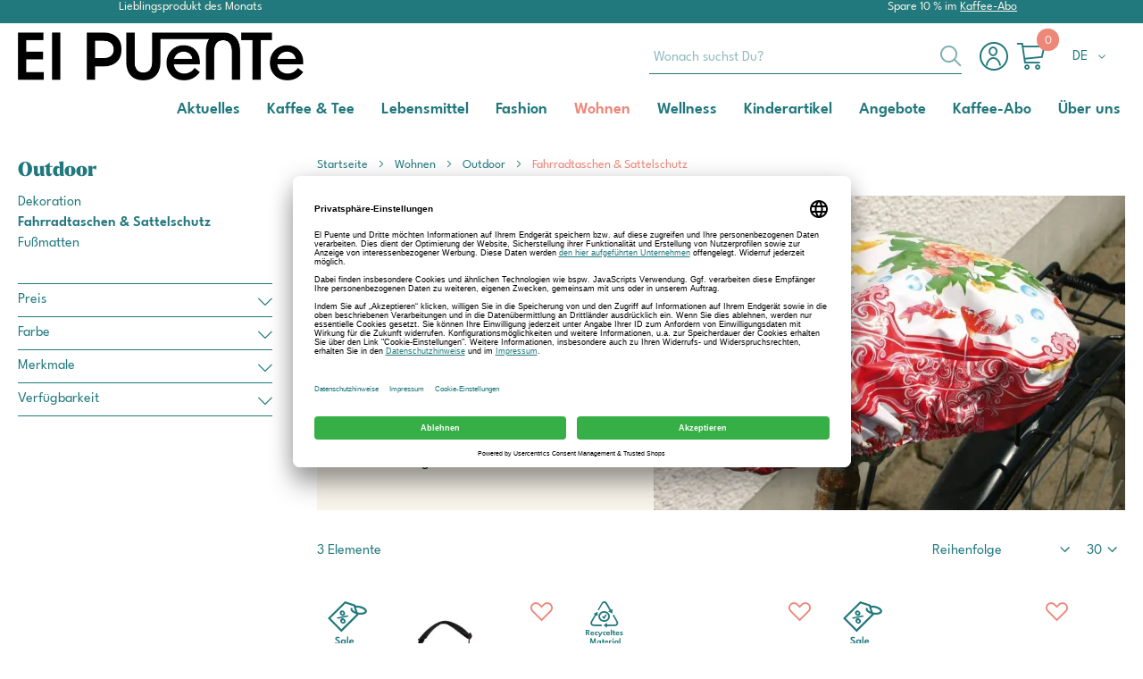

--- FILE ---
content_type: text/html; charset=UTF-8
request_url: https://www.el-puente.de/wohnen/outdoor/fahrradtaschen-sattelschutz.html
body_size: 32252
content:
<!doctype html>
<html lang="de">
    <head >
        <script>
    var LOCALE = 'de\u002DDE';
    var BASE_URL = 'https\u003A\u002F\u002Fwww.el\u002Dpuente.de\u002F';
    var require = {
        'baseUrl': 'https\u003A\u002F\u002Fwww.el\u002Dpuente.de\u002Fstatic\u002Fversion1769161340\u002Ffrontend\u002FCodex\u002Felpuente\u002Fde_DE'
    };</script>        <meta charset="utf-8"/>
<meta name="title" content="Fahrradtaschen und wasserdichten Fahrradsattelbezug kaufen"/>
<meta name="description" content="Entdecke unsere Fair Trade recycelten Fahrradtaschen &amp; wasserdichten Fahrradsattelbezug ✓ Bestelle jetzt für unbeschwerte und nachhaltige Radtouren!"/>
<meta name="keywords" content="wasserdichter fahrradsattelbezug"/>
<meta name="robots" content="INDEX,FOLLOW"/>
<meta name="viewport" content="width=device-width, initial-scale=1"/>
<meta name="format-detection" content="telephone=no"/>
<title>Fahrradtaschen und wasserdichten Fahrradsattelbezug kaufen</title>
                <link rel="stylesheet" type="text/css" media="all" href="https://www.el-puente.de/static/version1769161340/frontend/Codex/elpuente/de_DE/mage/calendar.min.css" />
<link rel="stylesheet" type="text/css" media="all" href="https://www.el-puente.de/static/version1769161340/frontend/Codex/elpuente/de_DE/Jajuma_WebpImages/css/web.min.css" />
<link rel="stylesheet" type="text/css" media="all" href="https://www.el-puente.de/static/version1769161340/frontend/Codex/elpuente/de_DE/css/styles-m.min.css" />
<link rel="stylesheet" type="text/css" media="all" href="https://www.el-puente.de/static/version1769161340/frontend/Codex/elpuente/de_DE/jquery/uppy/dist/uppy-custom.min.css" />
<link rel="stylesheet" type="text/css" media="all" href="https://www.el-puente.de/static/version1769161340/frontend/Codex/elpuente/de_DE/Clerk_Clerk/css/powerstep.min.css" />
<link rel="stylesheet" type="text/css" media="all" href="https://www.el-puente.de/static/version1769161340/frontend/Codex/elpuente/de_DE/Payone_Core/css/payone.min.css" />
<link rel="stylesheet" type="text/css" media="screen and (min-width: 768px)" href="https://www.el-puente.de/static/version1769161340/frontend/Codex/elpuente/de_DE/css/styles-l.min.css" />
<link rel="stylesheet" type="text/css" media="print" href="https://www.el-puente.de/static/version1769161340/frontend/Codex/elpuente/de_DE/css/print.min.css" />
<script type="text/javascript" src="https://www.el-puente.de/static/version1769161340/frontend/Codex/elpuente/de_DE/requirejs/require.js"></script>
<script type="text/javascript" src="https://www.el-puente.de/static/version1769161340/frontend/Codex/elpuente/de_DE/mage/requirejs/mixins.js"></script>
<script type="text/javascript" src="https://www.el-puente.de/static/version1769161340/frontend/Codex/elpuente/de_DE/requirejs-config.js"></script>
<script type="text/javascript" src="https://www.el-puente.de/static/version1769161340/frontend/Codex/elpuente/de_DE/Codex_QuantityRestrictions/js/qty-buttons.js"></script>
<script type="text/javascript" src="https://www.el-puente.de/static/version1769161340/frontend/Codex/elpuente/de_DE/Codex_BaseDesign/js/init.js"></script>
<script type="text/javascript" src="https://www.el-puente.de/static/version1769161340/frontend/Codex/elpuente/de_DE/Codex_CategoryViewMode/js/category-view-mode.js"></script>
<script type="text/javascript" src="https://www.el-puente.de/static/version1769161340/frontend/Codex/elpuente/de_DE/Codex_MobileNavigation/js/menu.js"></script>
<script type="text/javascript" src="https://www.el-puente.de/static/version1769161340/frontend/Codex/elpuente/de_DE/Codex_MiddlewareUsercentricsKlaviyo/js/placeholder.js"></script>
<script type="text/javascript" src="https://www.el-puente.de/static/version1769161340/frontend/Codex/elpuente/de_DE/Smile_ElasticsuiteTracker/js/tracking.js"></script>
<script type="text/javascript" src="https://www.el-puente.de/static/version1769161340/frontend/Codex/elpuente/de_DE/Codex_BulkAddToCart/js/bulkaddtocart.js"></script>
<link rel="preload" as="font" crossorigin="anonymous" href="https://www.el-puente.de/static/version1769161340/frontend/Codex/elpuente/de_DE/fonts/opensans/light/opensans-300.woff2" />
<link rel="preload" as="font" crossorigin="anonymous" href="https://www.el-puente.de/static/version1769161340/frontend/Codex/elpuente/de_DE/fonts/opensans/regular/opensans-400.woff2" />
<link rel="preload" as="font" crossorigin="anonymous" href="https://www.el-puente.de/static/version1769161340/frontend/Codex/elpuente/de_DE/fonts/opensans/semibold/opensans-600.woff2" />
<link rel="preload" as="font" crossorigin="anonymous" href="https://www.el-puente.de/static/version1769161340/frontend/Codex/elpuente/de_DE/fonts/opensans/bold/opensans-700.woff2" />
<link rel="preload" as="font" crossorigin="anonymous" href="https://www.el-puente.de/static/version1769161340/frontend/Codex/elpuente/de_DE/fonts/Luma-Icons.woff2" />
<link rel="canonical" href="https://www.el-puente.de/wohnen/outdoor/fahrradtaschen-sattelschutz.html" />
<link rel="icon" type="image/x-icon" href="https://www.el-puente.de/static/version1769161340/frontend/Codex/elpuente/de_DE/Magento_Theme/favicon.png" />
<link rel="shortcut icon" type="image/x-icon" href="https://www.el-puente.de/static/version1769161340/frontend/Codex/elpuente/de_DE/Magento_Theme/favicon.png" />
<meta name="google-site-verification" content="Xpf-ox8SWSRj5nem3mgvofYIO0b5296_0GDPvjBKOoo" />
<link rel="preconnect" href="//privacy-proxy.usercentrics.eu">    <link rel="preload" href="//privacy-proxy.usercentrics.eu/latest/uc-block.bundle.js" as="script">    <script id="usercentrics-cmp" data-settings-id="n_dHEFbTH_B808" data-language="de" src="https://app.usercentrics.eu/browser-ui/latest/loader.js" async> </script>    <script src="https://privacy-proxy.usercentrics.eu/latest/uc-block.bundle.js" async></script>
<!-- GOOGLE CONSENT MODE INTEGRATION -->
<script type="text/javascript">
     // create dataLayer
     window.dataLayer = window.dataLayer || [];
     function gtag() {
          dataLayer.push(arguments);
     }

     // set „denied" as default for both ad and analytics storage, as well as ad_user_data and ad_personalization,
     gtag("consent", "default", {
          ad_user_data: "denied",
          ad_personalization: "denied",
          ad_storage: "denied",
          analytics_storage: "denied",
          wait_for_update: 2000 // milliseconds to wait for update
     });
</script>
<!-- END OF GOOGLE CONSENT MODE INTEGRATION -->        
<!-- Google Tag Manager by MagePal -->
<script type="text/javascript">
    window.dataLayer = window.dataLayer || [];

</script>


<script type="text/x-magento-init">
    {
        "*": {
            "magepalGtmDatalayer": {
                "isCookieRestrictionModeEnabled": 0,
                "currentWebsite": 1,
                "cookieName": "user_allowed_save_cookie",
                "dataLayer": "dataLayer",
                "accountId": "GTM-TQ3LMMGZ",
                "data": [{"ecommerce":{"currencyCode":"EUR"},"pageType":"catalog_category_view","list":"category"},{"event":"categoryPage","category":{"id":"1684","name":"Fahrradtaschen & Sattelschutz","path":"Wohnen > Outdoor > Fahrradtaschen & Sattelschutz"}}],
                "isGdprEnabled": 0,
                "gdprOption": 0,
                "addJsInHeader": 0,
                "containerCode": ""
            }
        }
    }
</script>
<!-- End Google Tag Manager by MagePal -->
    <script type="text/x-magento-init">
        {
            "*": {
                "Magento_PageCache/js/form-key-provider": {
                    "isPaginationCacheEnabled":
                        0                }
            }
        }
    </script>

<!-- Magento Page Builder By https://goomento.com/  -->
<link rel="preconnect" href="https://fonts.googleapis.com">
<link rel="preconnect" href="https://fonts.gstatic.com" crossorigin>
<!-- End Magento Page Builder By https://goomento.com/ -->
<!-- added by Trusted Shops app: Start -->
<script src="https://integrations.etrusted.com/applications/widget.js/v2" async defer></script>
<!-- End -->
    <link rel="stylesheet" id="goomento-frontend-css"  href="https://www.el-puente.de/static/version1769161340/frontend/Codex/elpuente/de_DE/Goomento_PageBuilder/build/frontend.min.css" type="text/css" media="all" />
<style id='goomento-frontend-inline-css' type="text/css">
.gmt-d80d36 .gmt-element.gmt-element-0a83902:not(.gmt-motion-effects-element-type-background),.gmt-d80d36 .gmt-element.gmt-element-0a83902>.gmt-motion-effects-container>.gmt-motion-effects-layer{background-color:#21787d}.gmt-d80d36 .gmt-element.gmt-element-0a83902{transition:background .3s,border .3s,border-radius .3s,box-shadow .3s;margin-top:-10px;margin-bottom:-10px}.gmt-d80d36 .gmt-element.gmt-element-0a83902>.gmt-background-overlay{transition:background .3s,border-radius .3s,opacity .3s}.gmt-bc-flex-widget .gmt-d80d36 .gmt-element.gmt-element-8d53361.gmt-column .gmt-column-wrap{align-items:center}.gmt-d80d36 .gmt-element.gmt-element-8d53361.gmt-column.gmt-element[data-element_type="column"]>.gmt-column-wrap.gmt-element-populated>.gmt-widget-wrap{align-content:center;align-items:center}.gmt-d80d36 .gmt-element.gmt-element-75885f8 .gmt-text-editor{text-align:center}.gmt-d80d36 .gmt-element.gmt-element-75885f8{color:#faf5eb}.gmt-d80d36 .gmt-element.gmt-element-f3fa841>.gmt-widget-container{margin:-10px}.gmt-bc-flex-widget .gmt-d80d36 .gmt-element.gmt-element-5bf469b.gmt-column .gmt-column-wrap{align-items:center}.gmt-d80d36 .gmt-element.gmt-element-5bf469b.gmt-column.gmt-element[data-element_type="column"]>.gmt-column-wrap.gmt-element-populated>.gmt-widget-wrap{align-content:center;align-items:center}.gmt-d80d36 .gmt-element.gmt-element-3f8769d{color:#faf5eb}.gmt-9630f1 .gmt-element.gmt-element-0a83902:not(.gmt-motion-effects-element-type-background),.gmt-9630f1 .gmt-element.gmt-element-0a83902>.gmt-motion-effects-container>.gmt-motion-effects-layer{background-color:#21787d}.gmt-9630f1 .gmt-element.gmt-element-0a83902{transition:background .3s,border .3s,border-radius .3s,box-shadow .3s;margin-top:-10px;margin-bottom:-10px}.gmt-9630f1 .gmt-element.gmt-element-0a83902>.gmt-background-overlay{transition:background .3s,border-radius .3s,opacity .3s}.gmt-bc-flex-widget .gmt-9630f1 .gmt-element.gmt-element-8d53361.gmt-column .gmt-column-wrap{align-items:center}.gmt-9630f1 .gmt-element.gmt-element-8d53361.gmt-column.gmt-element[data-element_type="column"]>.gmt-column-wrap.gmt-element-populated>.gmt-widget-wrap{align-content:center;align-items:center}.gmt-9630f1 .gmt-element.gmt-element-75885f8 .gmt-text-editor{text-align:center}.gmt-9630f1 .gmt-element.gmt-element-75885f8{color:#faf5eb}.gmt-9630f1 .gmt-element.gmt-element-f3fa841>.gmt-widget-container{margin:-10px}.gmt-bc-flex-widget .gmt-9630f1 .gmt-element.gmt-element-5bf469b.gmt-column .gmt-column-wrap{align-items:center}.gmt-9630f1 .gmt-element.gmt-element-5bf469b.gmt-column.gmt-element[data-element_type="column"]>.gmt-column-wrap.gmt-element-populated>.gmt-widget-wrap{align-content:center;align-items:center}.gmt-9630f1 .gmt-element.gmt-element-3f8769d{color:#faf5eb}
.gmt-bc-flex-widget .gmt-638192 .gmt-element.gmt-element-3084b698.gmt-column .gmt-column-wrap{align-items:center}.gmt-638192 .gmt-element.gmt-element-3084b698.gmt-column.gmt-element[data-element_type="column"]>.gmt-column-wrap.gmt-element-populated>.gmt-widget-wrap{align-content:center;align-items:center}.gmt-638192 .gmt-element.gmt-element-3084b698:not(.gmt-motion-effects-element-type-background)>.gmt-element-populated,.gmt-638192 .gmt-element.gmt-element-3084b698>.gmt-column-wrap>.gmt-motion-effects-container>.gmt-motion-effects-layer{background-color:#faf5eb}.gmt-638192 .gmt-element.gmt-element-3084b698>.gmt-element-populated{transition:background .3s,border .3s,border-radius .3s,box-shadow .3s;padding:15px 20px}.gmt-638192 .gmt-element.gmt-element-3084b698>.gmt-element-populated>.gmt-background-overlay{transition:background .3s,border-radius .3s,opacity .3s}.gmt-638192 .gmt-element.gmt-element-33569da2 .gmt-text-editor{text-align:left}.gmt-638192 .gmt-element.gmt-element-502dad2b .gmt-text-editor{text-align:left}.gmt-638192 .gmt-element.gmt-element-502dad2b>.gmt-widget-container{padding:5px 0}.gmt-bc-flex-widget .gmt-52e607 .gmt-element.gmt-element-3084b698.gmt-column .gmt-column-wrap{align-items:center}.gmt-52e607 .gmt-element.gmt-element-3084b698.gmt-column.gmt-element[data-element_type="column"]>.gmt-column-wrap.gmt-element-populated>.gmt-widget-wrap{align-content:center;align-items:center}.gmt-52e607 .gmt-element.gmt-element-3084b698:not(.gmt-motion-effects-element-type-background)>.gmt-element-populated,.gmt-52e607 .gmt-element.gmt-element-3084b698>.gmt-column-wrap>.gmt-motion-effects-container>.gmt-motion-effects-layer{background-color:#faf5eb}.gmt-52e607 .gmt-element.gmt-element-3084b698>.gmt-element-populated{transition:background .3s,border .3s,border-radius .3s,box-shadow .3s;padding:15px 20px}.gmt-52e607 .gmt-element.gmt-element-3084b698>.gmt-element-populated>.gmt-background-overlay{transition:background .3s,border-radius .3s,opacity .3s}.gmt-52e607 .gmt-element.gmt-element-33569da2 .gmt-text-editor{text-align:left}.gmt-52e607 .gmt-element.gmt-element-502dad2b .gmt-text-editor{text-align:left}.gmt-52e607 .gmt-element.gmt-element-502dad2b>.gmt-widget-container{padding:5px 0}@media(max-width:1024px){.gmt-638192 .gmt-element.gmt-element-6c1bea50 .gmt-image img{width:100%;max-width:100%}.gmt-52e607 .gmt-element.gmt-element-6c1bea50 .gmt-image img{width:100%;max-width:100%}}@media(min-width:768px){.gmt-638192 .gmt-element.gmt-element-3084b698{width:41.629%}.gmt-638192 .gmt-element.gmt-element-5e99ee8b{width:58.371%}.gmt-52e607 .gmt-element.gmt-element-3084b698{width:41.629%}.gmt-52e607 .gmt-element.gmt-element-5e99ee8b{width:58.371%}}
.gmt-9a64b7 .gmt-element.gmt-element-e8e9977>.gmt-column-wrap>.gmt-widget-wrap>.gmt-widget:not(.gmt-widget__width-auto):not(.gmt-widget__width-initial):not(:last-child):not(.gmt-absolute){margin-bottom:5px}.gmt-9a64b7 .gmt-element.gmt-element-d800160 .gmt-text-editor{text-align:center;column-gap:0}.gmt-9a64b7 .gmt-element.gmt-element-d800160{color:#faf5eb;font-family:Larken,Sans-serif}.gmt-9a64b7 .gmt-element.gmt-element-214d904 .gmt-text-editor{text-align:center}.gmt-9a64b7 .gmt-element.gmt-element-214d904{color:#faf5eb}.gmt-9a64b7 .gmt-element.gmt-element-214d904>.gmt-widget-container{margin:0;padding:0}.gmt-9a64b7 .gmt-element.gmt-element-db01b3f{--divider-border-style:solid;--divider-border-color:#faf5eb;--divider-border-width:2px}.gmt-9a64b7 .gmt-element.gmt-element-db01b3f .gmt-divider-separator{width:100%}.gmt-9a64b7 .gmt-element.gmt-element-db01b3f .gmt-divider{padding-top:15px;padding-bottom:15px}.gmt-9a64b7 .gmt-element.gmt-element-0158485 .gmt-text-editor{text-align:left}.gmt-9a64b7 .gmt-element.gmt-element-0158485{color:#faf5eb;font-family:Larken,Sans-serif}.gmt-9a64b7 .gmt-element.gmt-element-1c698d2 .gmt-text-editor{text-align:left}.gmt-9a64b7 .gmt-element.gmt-element-1c698d2{color:#faf5eb}.gmt-9a64b7 .gmt-element.gmt-element-053fb66 .gmt-text-editor{text-align:left}.gmt-9a64b7 .gmt-element.gmt-element-053fb66{color:#faf5eb;font-family:Larken,Sans-serif}.gmt-9a64b7 .gmt-element.gmt-element-b804045 .gmt-text-editor{text-align:left}.gmt-9a64b7 .gmt-element.gmt-element-b804045{color:#faf5eb}.gmt-9a64b7 .gmt-element.gmt-element-d01911f .gmt-text-editor{text-align:left}.gmt-9a64b7 .gmt-element.gmt-element-d01911f{color:#faf5eb;font-family:Larken,Sans-serif}.gmt-9a64b7 .gmt-element.gmt-element-1c43a50{--divider-border-style:solid;--divider-border-color:#faf5eb;--divider-border-width:2px}.gmt-9a64b7 .gmt-element.gmt-element-1c43a50 .gmt-divider-separator{width:100%}.gmt-9a64b7 .gmt-element.gmt-element-1c43a50 .gmt-divider{padding-top:15px;padding-bottom:15px}.gmt-9a64b7 .gmt-element.gmt-element-884ff1c>.gmt-column-wrap>.gmt-widget-wrap>.gmt-widget:not(.gmt-widget__width-auto):not(.gmt-widget__width-initial):not(:last-child):not(.gmt-absolute){margin-bottom:0}.gmt-9a64b7 .gmt-element.gmt-element-11da9de .gmt-text-editor{text-align:left}.gmt-9a64b7 .gmt-element.gmt-element-11da9de{color:#faf5eb;font-family:Larken,Sans-serif}.gmt-9a64b7 .gmt-element.gmt-element-d47ac50 .gmt-text-editor{text-align:left}.gmt-9a64b7 .gmt-element.gmt-element-d47ac50{color:#faf5eb}.gmt-9a64b7 .gmt-element.gmt-element-2a3bc237 .gmt-text-editor{text-align:left}.gmt-9a64b7 .gmt-element.gmt-element-2a3bc237{color:#faf5eb;font-family:Larken,Sans-serif}.gmt-9a64b7 .gmt-element.gmt-element-b1c3aea .gmt-text-editor{text-align:left}.gmt-9a64b7 .gmt-element.gmt-element-b1c3aea{color:#faf5eb}.gmt-9a64b7 .gmt-element.gmt-element-64604b9d .gmt-text-editor{text-align:left}.gmt-9a64b7 .gmt-element.gmt-element-64604b9d{color:#faf5eb;font-family:Larken,Sans-serif}.gmt-9a64b7 .gmt-element.gmt-element-704b307c .gmt-text-editor{text-align:left}.gmt-9a64b7 .gmt-element.gmt-element-704b307c{color:#faf5eb}.gmt-9a64b7 .gmt-element.gmt-element-2ea6cc34 .gmt-text-editor{text-align:left}.gmt-9a64b7 .gmt-element.gmt-element-2ea6cc34{color:#faf5eb;font-family:Larken,Sans-serif}.gmt-9a64b7 .gmt-element.gmt-element-793378d7 .gmt-repeater-item-d85dd12.gmt-social-icon{background-color:#faf5eb}.gmt-9a64b7 .gmt-element.gmt-element-793378d7 .gmt-repeater-item-d85dd12.gmt-social-icon i{color:#000}.gmt-9a64b7 .gmt-element.gmt-element-793378d7 .gmt-repeater-item-d85dd12.gmt-social-icon svg{fill:#000}.gmt-9a64b7 .gmt-element.gmt-element-793378d7 .gmt-repeater-item-f5fd071.gmt-social-icon{background-color:#faf5eb}.gmt-9a64b7 .gmt-element.gmt-element-793378d7 .gmt-repeater-item-f5fd071.gmt-social-icon i{color:#000}.gmt-9a64b7 .gmt-element.gmt-element-793378d7 .gmt-repeater-item-f5fd071.gmt-social-icon svg{fill:#000}.gmt-9a64b7 .gmt-element.gmt-element-793378d7 .gmt-repeater-item-77c4f5c.gmt-social-icon{background-color:#faf5eb}.gmt-9a64b7 .gmt-element.gmt-element-793378d7 .gmt-repeater-item-77c4f5c.gmt-social-icon i{color:#000}.gmt-9a64b7 .gmt-element.gmt-element-793378d7 .gmt-repeater-item-77c4f5c.gmt-social-icon svg{fill:#000}.gmt-9a64b7 .gmt-element.gmt-element-793378d7{text-align:left}.gmt-9a64b7 .gmt-element.gmt-element-6aa558ed .gmt-text-editor{text-align:center}.gmt-9a64b7 .gmt-element.gmt-element-6aa558ed{color:#faf5eb;font-family:Larken,Sans-serif}.gmt-9a64b7 .gmt-element.gmt-element-289ec9f1 .gmt-background-overlay{filter:brightness(100%) contrast(100%) saturate(100%) blur(0px) hue-rotate(0deg)}.gmt-9a64b7 .gmt-element.gmt-element-2b432b6a .gmt-text-editor{text-align:center}.gmt-9a64b7 .gmt-element.gmt-element-2b432b6a{color:#faf5eb;font-family:Larken,Sans-serif}.gmt-9a64b7 .gmt-element.gmt-element-3637f8f{--divider-border-style:solid;--divider-border-color:#faf5eb;--divider-border-width:2px}.gmt-9a64b7 .gmt-element.gmt-element-3637f8f .gmt-divider-separator{width:100%}.gmt-9a64b7 .gmt-element.gmt-element-3637f8f .gmt-divider{padding-top:15px;padding-bottom:15px}.gmt-9a64b7 .gmt-element.gmt-element-332dc5f{color:#faf5eb}.gmt-fb584f .gmt-element.gmt-element-e8e9977>.gmt-column-wrap>.gmt-widget-wrap>.gmt-widget:not(.gmt-widget__width-auto):not(.gmt-widget__width-initial):not(:last-child):not(.gmt-absolute){margin-bottom:5px}.gmt-fb584f .gmt-element.gmt-element-d800160 .gmt-text-editor{text-align:center;column-gap:0}.gmt-fb584f .gmt-element.gmt-element-d800160{color:#faf5eb;font-family:Larken,Sans-serif}.gmt-fb584f .gmt-element.gmt-element-214d904 .gmt-text-editor{text-align:center}.gmt-fb584f .gmt-element.gmt-element-214d904{color:#faf5eb}.gmt-fb584f .gmt-element.gmt-element-214d904>.gmt-widget-container{margin:0;padding:0}.gmt-fb584f .gmt-element.gmt-element-db01b3f{--divider-border-style:solid;--divider-border-color:#faf5eb;--divider-border-width:2px}.gmt-fb584f .gmt-element.gmt-element-db01b3f .gmt-divider-separator{width:100%}.gmt-fb584f .gmt-element.gmt-element-db01b3f .gmt-divider{padding-top:15px;padding-bottom:15px}.gmt-fb584f .gmt-element.gmt-element-0158485 .gmt-text-editor{text-align:left}.gmt-fb584f .gmt-element.gmt-element-0158485{color:#faf5eb;font-family:Larken,Sans-serif}.gmt-fb584f .gmt-element.gmt-element-1c698d2 .gmt-text-editor{text-align:left}.gmt-fb584f .gmt-element.gmt-element-1c698d2{color:#faf5eb}.gmt-fb584f .gmt-element.gmt-element-053fb66 .gmt-text-editor{text-align:left}.gmt-fb584f .gmt-element.gmt-element-053fb66{color:#faf5eb;font-family:Larken,Sans-serif}.gmt-fb584f .gmt-element.gmt-element-b804045 .gmt-text-editor{text-align:left}.gmt-fb584f .gmt-element.gmt-element-b804045{color:#faf5eb}.gmt-fb584f .gmt-element.gmt-element-d01911f .gmt-text-editor{text-align:left}.gmt-fb584f .gmt-element.gmt-element-d01911f{color:#faf5eb;font-family:Larken,Sans-serif}.gmt-fb584f .gmt-element.gmt-element-1c43a50{--divider-border-style:solid;--divider-border-color:#faf5eb;--divider-border-width:2px}.gmt-fb584f .gmt-element.gmt-element-1c43a50 .gmt-divider-separator{width:100%}.gmt-fb584f .gmt-element.gmt-element-1c43a50 .gmt-divider{padding-top:15px;padding-bottom:15px}.gmt-fb584f .gmt-element.gmt-element-884ff1c>.gmt-column-wrap>.gmt-widget-wrap>.gmt-widget:not(.gmt-widget__width-auto):not(.gmt-widget__width-initial):not(:last-child):not(.gmt-absolute){margin-bottom:0}.gmt-fb584f .gmt-element.gmt-element-11da9de .gmt-text-editor{text-align:left}.gmt-fb584f .gmt-element.gmt-element-11da9de{color:#faf5eb;font-family:Larken,Sans-serif}.gmt-fb584f .gmt-element.gmt-element-d47ac50 .gmt-text-editor{text-align:left}.gmt-fb584f .gmt-element.gmt-element-d47ac50{color:#faf5eb}.gmt-fb584f .gmt-element.gmt-element-2a3bc237 .gmt-text-editor{text-align:left}.gmt-fb584f .gmt-element.gmt-element-2a3bc237{color:#faf5eb;font-family:Larken,Sans-serif}.gmt-fb584f .gmt-element.gmt-element-b1c3aea .gmt-text-editor{text-align:left}.gmt-fb584f .gmt-element.gmt-element-b1c3aea{color:#faf5eb}.gmt-fb584f .gmt-element.gmt-element-64604b9d .gmt-text-editor{text-align:left}.gmt-fb584f .gmt-element.gmt-element-64604b9d{color:#faf5eb;font-family:Larken,Sans-serif}.gmt-fb584f .gmt-element.gmt-element-704b307c .gmt-text-editor{text-align:left}.gmt-fb584f .gmt-element.gmt-element-704b307c{color:#faf5eb}.gmt-fb584f .gmt-element.gmt-element-2ea6cc34 .gmt-text-editor{text-align:left}.gmt-fb584f .gmt-element.gmt-element-2ea6cc34{color:#faf5eb;font-family:Larken,Sans-serif}.gmt-fb584f .gmt-element.gmt-element-793378d7 .gmt-repeater-item-d85dd12.gmt-social-icon{background-color:#faf5eb}.gmt-fb584f .gmt-element.gmt-element-793378d7 .gmt-repeater-item-d85dd12.gmt-social-icon i{color:#000}.gmt-fb584f .gmt-element.gmt-element-793378d7 .gmt-repeater-item-d85dd12.gmt-social-icon svg{fill:#000}.gmt-fb584f .gmt-element.gmt-element-793378d7 .gmt-repeater-item-f5fd071.gmt-social-icon{background-color:#faf5eb}.gmt-fb584f .gmt-element.gmt-element-793378d7 .gmt-repeater-item-f5fd071.gmt-social-icon i{color:#000}.gmt-fb584f .gmt-element.gmt-element-793378d7 .gmt-repeater-item-f5fd071.gmt-social-icon svg{fill:#000}.gmt-fb584f .gmt-element.gmt-element-793378d7 .gmt-repeater-item-77c4f5c.gmt-social-icon{background-color:#faf5eb}.gmt-fb584f .gmt-element.gmt-element-793378d7 .gmt-repeater-item-77c4f5c.gmt-social-icon i{color:#000}.gmt-fb584f .gmt-element.gmt-element-793378d7 .gmt-repeater-item-77c4f5c.gmt-social-icon svg{fill:#000}.gmt-fb584f .gmt-element.gmt-element-793378d7{text-align:left}.gmt-fb584f .gmt-element.gmt-element-6aa558ed .gmt-text-editor{text-align:center}.gmt-fb584f .gmt-element.gmt-element-6aa558ed{color:#faf5eb;font-family:Larken,Sans-serif}.gmt-fb584f .gmt-element.gmt-element-289ec9f1 .gmt-background-overlay{filter:brightness(100%) contrast(100%) saturate(100%) blur(0px) hue-rotate(0deg)}.gmt-fb584f .gmt-element.gmt-element-2b432b6a .gmt-text-editor{text-align:center}.gmt-fb584f .gmt-element.gmt-element-2b432b6a{color:#faf5eb;font-family:Larken,Sans-serif}.gmt-fb584f .gmt-element.gmt-element-3637f8f{--divider-border-style:solid;--divider-border-color:#faf5eb;--divider-border-width:2px}.gmt-fb584f .gmt-element.gmt-element-3637f8f .gmt-divider-separator{width:100%}.gmt-fb584f .gmt-element.gmt-element-3637f8f .gmt-divider{padding-top:15px;padding-bottom:15px}.gmt-fb584f .gmt-element.gmt-element-332dc5f{color:#faf5eb}@media(min-width:768px){.gmt-9a64b7 .gmt-element.gmt-element-4c24c555{width:70%}.gmt-9a64b7 .gmt-element.gmt-element-6e66deb9{width:30%}.gmt-fb584f .gmt-element.gmt-element-4c24c555{width:70%}.gmt-fb584f .gmt-element.gmt-element-6e66deb9{width:30%}}@media(max-width:767px){.gmt-9a64b7 .gmt-element.gmt-element-e0b194d{width:50%;max-width:50%}.gmt-9a64b7 .gmt-element.gmt-element-6cf28106{width:50%;max-width:50%}.gmt-9a64b7 .gmt-element.gmt-element-6aa558ed .gmt-text-editor{text-align:left}.gmt-9a64b7 .gmt-element.gmt-element-2b432b6a .gmt-text-editor{text-align:left}.gmt-fb584f .gmt-element.gmt-element-e0b194d{width:50%;max-width:50%}.gmt-fb584f .gmt-element.gmt-element-6cf28106{width:50%;max-width:50%}.gmt-fb584f .gmt-element.gmt-element-6aa558ed .gmt-text-editor{text-align:left}.gmt-fb584f .gmt-element.gmt-element-2b432b6a .gmt-text-editor{text-align:left}}.phone,.mail{color:#faf5eb;text-decoration:underline !important;text-decoration-color:#faf5eb;text-align:left;display:block}.phone:hover,.mail:hover{color:#faf5eb;text-decoration-color:#faf5eb}.phone,.mail{color:#faf5eb;text-decoration:underline !important;text-decoration-color:#faf5eb;text-align:left;display:block}.phone:hover,.mail:hover{color:#faf5eb;text-decoration-color:#faf5eb}
.gmt-5485ec .gmt-element.gmt-element-19bcc3e.gmt-column>.gmt-column-wrap>.gmt-widget-wrap{justify-content:center}.gmt-5485ec .gmt-element.gmt-element-63e9e5c .gmt-text-editor{text-align:center}.gmt-5485ec .gmt-element.gmt-element-63e9e5c{color:#000;width:100%;max-width:100%;align-self:center}.gmt-93d9bb .gmt-element.gmt-element-19bcc3e.gmt-column>.gmt-column-wrap>.gmt-widget-wrap{justify-content:center}.gmt-93d9bb .gmt-element.gmt-element-63e9e5c .gmt-text-editor{text-align:center}.gmt-93d9bb .gmt-element.gmt-element-63e9e5c{color:#000;width:100%;max-width:100%;align-self:center}
</style>
<link rel="stylesheet" id="fontawesome-css"  href="https://www.el-puente.de/static/version1769161340/frontend/Codex/elpuente/de_DE/Goomento_PageBuilder/lib/font-awesome/css/all.min.css" type="text/css" media="all" />
<link rel="stylesheet" id="goomento-global-css"  href="https://www.el-puente.de/media/goomento/css/pagebuilder-global.css?v=1713950134" type="text/css" media="all" />
<link rel="stylesheet" id="goomento-widgets-css"  href="https://www.el-puente.de/static/version1769161340/frontend/Codex/elpuente/de_DE/Goomento_PageBuilder/css/widgets.min.css" type="text/css" media="all" />
<script type="text/javascript" nonce="dndsaXlpMmI2MzF3YnJiZHNsYnl6NHBkcnVmM3h6cmI=">!function(e){var t="require",r=()=>!(!e[t]||!e[t].config),l=n=>"function"==typeof n[0]?n[0]():e[t].apply(null,n);const i=[];if(!r()){let e=0,t=setInterval(()=>{if(r())for(clearInterval(t);i.length;){var n=i.shift();l(n)}1000<e&&clearInterval(t),++e},100)}e.gmtRequire=function(){var n=arguments;!r()||0<i.length?i.push(n):l(n)}}(window);</script><script type="text/javascript" nonce="dndsaXlpMmI2MzF3YnJiZHNsYnl6NHBkcnVmM3h6cmI=">gmtRequire(() => {require.config({"paths":{"mmenu":"Goomento_PageBuilder\/lib\/mmenu\/mmenu.min.css","goomento-widget-base":"Goomento_PageBuilder\/js\/widgets\/base","jquery-numerator":"Goomento_PageBuilder\/lib\/jquery-numerator\/jquery-numerator.min","imagesloaded":"Goomento_PageBuilder\/lib\/imagesloaded\/imagesloaded.min","dialogs-manager":"Goomento_PageBuilder\/lib\/dialog\/dialog.min","swiper":"Goomento_PageBuilder\/js\/view\/swiper-wrapper","pen":"Goomento_PageBuilder\/lib\/sofish\/pen","jquery-waypoints":"Goomento_PageBuilder\/lib\/waypoints\/waypoints.min","jquery-tipsy":"Goomento_PageBuilder\/js\/view\/tipsy-wrapper","goomento-backend":"Goomento_PageBuilder\/js\/goomento-backend","goomento-widget-banner-slider":"Goomento_PageBuilder\/js\/widgets\/banner-slider","goomento-widget-image-carousel":"Goomento_PageBuilder\/js\/widgets\/image-carousel","goomento-widget-product-slider":"Goomento_PageBuilder\/js\/widgets\/product-slider","goomento-widget-alert":"Goomento_PageBuilder\/js\/widgets\/alert","goomento-widget-progress":"Goomento_PageBuilder\/js\/widgets\/progress","goomento-widget-counter":"Goomento_PageBuilder\/js\/widgets\/counter","goomento-widget-text-editor":"Goomento_PageBuilder\/js\/widgets\/text-editor","goomento-widget-tabs":"Goomento_PageBuilder\/js\/widgets\/tabs","goomento-widget-toggle":"Goomento_PageBuilder\/js\/widgets\/toggle","goomento-widget-accordion":"Goomento_PageBuilder\/js\/widgets\/accordion","goomento-widget-video":"Goomento_PageBuilder\/js\/widgets\/video","goomento-calltoaction":"Goomento_PageBuilder\/js\/widgets\/call-to-action","goomento-widget-form":"Goomento_PageBuilderForm\/js\/widgets\/form","goomento-widget-multistep-form":"Goomento_PageBuilderForm\/js\/widgets\/multistep-form","goomento-frontend-modules":"Goomento_PageBuilder\/build\/frontend-modules.min","goomento-frontend-engine":"Goomento_PageBuilder\/build\/frontend.min","goomento-frontend":"Goomento_PageBuilder\/js\/frontend-entry"},"shim":{"jquery-numerator":{"deps":["jquery"]},"dialogs-manager":{"deps":["jquery\/ui"]},"jquery-waypoints":{"deps":["jquery"]},"jquery-tipsy":{"deps":["jquery"]},"goomento-frontend-modules":{"deps":["jquery","jquery\/ui"]},"goomento-frontend-engine":{"deps":["jquery","dialogs-manager","jquery-waypoints","goomento-frontend-modules"]},"goomento-frontend":{"deps":["underscore"]}}})})</script></head>
    <body data-container="body"
          data-mage-init='{"loaderAjax": {}, "loader": { "icon": "https://www.el-puente.de/static/version1769161340/frontend/Codex/elpuente/de_DE/images/loader-2.gif"}}'
        id="html-body" class="goomento-default goomento-page gmt-37 gmt-259 gmt-437 gmt-436 page-with-filter page-products categorypath-wohnen-outdoor-fahrradtaschen-sattelschutz category-fahrradtaschen-sattelschutz catalog-category-view page-layout-2columns-left">
        
<!-- Google Tag Manager by MagePal -->
<noscript><iframe src="//www.googletagmanager.com/ns.html?id=GTM-TQ3LMMGZ"
height="0" width="0" style="display:none;visibility:hidden"></iframe></noscript>
<!-- End Google Tag Manager by MagePal -->

<script type="text/x-magento-init">
    {
        "*": {
            "Magento_PageBuilder/js/widget-initializer": {
                "config": {"[data-content-type=\"slider\"][data-appearance=\"default\"]":{"Magento_PageBuilder\/js\/content-type\/slider\/appearance\/default\/widget":false},"[data-content-type=\"map\"]":{"Magento_PageBuilder\/js\/content-type\/map\/appearance\/default\/widget":false},"[data-content-type=\"row\"]":{"Magento_PageBuilder\/js\/content-type\/row\/appearance\/default\/widget":false},"[data-content-type=\"tabs\"]":{"Magento_PageBuilder\/js\/content-type\/tabs\/appearance\/default\/widget":false},"[data-content-type=\"slide\"]":{"Magento_PageBuilder\/js\/content-type\/slide\/appearance\/default\/widget":{"buttonSelector":".pagebuilder-slide-button","showOverlay":"hover","dataRole":"slide"}},"[data-content-type=\"banner\"]":{"Magento_PageBuilder\/js\/content-type\/banner\/appearance\/default\/widget":{"buttonSelector":".pagebuilder-banner-button","showOverlay":"hover","dataRole":"banner"}},"[data-content-type=\"buttons\"]":{"Magento_PageBuilder\/js\/content-type\/buttons\/appearance\/inline\/widget":false},"[data-content-type=\"products\"][data-appearance=\"carousel\"]":{"Magento_PageBuilder\/js\/content-type\/products\/appearance\/carousel\/widget":false}},
                "breakpoints": {"desktop":{"label":"Desktop","stage":true,"default":true,"class":"desktop-switcher","icon":"Magento_PageBuilder::css\/images\/switcher\/switcher-desktop.svg","conditions":{"min-width":"1024px"},"options":{"products":{"default":{"slidesToShow":"5"}}}},"tablet":{"conditions":{"max-width":"1024px","min-width":"768px"},"options":{"products":{"default":{"slidesToShow":"4"},"continuous":{"slidesToShow":"3"}}}},"mobile":{"label":"Mobile","stage":true,"class":"mobile-switcher","icon":"Magento_PageBuilder::css\/images\/switcher\/switcher-mobile.svg","media":"only screen and (max-width: 767px)","conditions":{"max-width":"767px","min-width":"640px"},"options":{"products":{"default":{"slidesToShow":"3"}}}},"mobile-small":{"conditions":{"max-width":"640px"},"options":{"products":{"default":{"slidesToShow":"2"},"continuous":{"slidesToShow":"1"}}}}}            }
        }
    }
</script>

<div class="cookie-status-message" id="cookie-status">
    The store will not work correctly when cookies are disabled.</div>
<script type="text&#x2F;javascript">document.querySelector("#cookie-status").style.display = "none";</script>
<script type="text/x-magento-init">
    {
        "*": {
            "cookieStatus": {}
        }
    }
</script>

<script type="text/x-magento-init">
    {
        "*": {
            "mage/cookies": {
                "expires": null,
                "path": "\u002F",
                "domain": ".www.el\u002Dpuente.de",
                "secure": true,
                "lifetime": "604800"
            }
        }
    }
</script>
    <noscript>
        <div class="message global noscript">
            <div class="content">
                <p>
                    <strong>JavaScript scheint in Deinem Browser deaktiviert zu sein.</strong>
                    <span>
                        Um unsere Website optimal nutzen zu können, solltest Du Javascript in Deinem Browser aktivieren.                    </span>
                </p>
            </div>
        </div>
    </noscript>

<script>
    window.cookiesConfig = window.cookiesConfig || {};
    window.cookiesConfig.secure = true;
</script><script>    require.config({
        map: {
            '*': {
                wysiwygAdapter: 'mage/adminhtml/wysiwyg/tiny_mce/tinymceAdapter'
            }
        }
    });</script><script>    require.config({
        paths: {
            googleMaps: 'https\u003A\u002F\u002Fmaps.googleapis.com\u002Fmaps\u002Fapi\u002Fjs\u003Fv\u003D3.56\u0026key\u003DAIzaSyBwx01T9CnCZMFII_utxzLA0KMFlgOgVr0'
        },
        config: {
            'Magento_PageBuilder/js/utils/map': {
                style: '',
            },
            'Magento_PageBuilder/js/content-type/map/preview': {
                apiKey: 'AIzaSyBwx01T9CnCZMFII_utxzLA0KMFlgOgVr0',
                apiKeyErrorMessage: 'You\u0020must\u0020provide\u0020a\u0020valid\u0020\u003Ca\u0020href\u003D\u0027https\u003A\u002F\u002Fwww.el\u002Dpuente.de\u002Fadminhtml\u002Fsystem_config\u002Fedit\u002Fsection\u002Fcms\u002F\u0023cms_pagebuilder\u0027\u0020target\u003D\u0027_blank\u0027\u003EGoogle\u0020Maps\u0020API\u0020key\u003C\u002Fa\u003E\u0020to\u0020use\u0020a\u0020map.'
            },
            'Magento_PageBuilder/js/form/element/map': {
                apiKey: 'AIzaSyBwx01T9CnCZMFII_utxzLA0KMFlgOgVr0',
                apiKeyErrorMessage: 'You\u0020must\u0020provide\u0020a\u0020valid\u0020\u003Ca\u0020href\u003D\u0027https\u003A\u002F\u002Fwww.el\u002Dpuente.de\u002Fadminhtml\u002Fsystem_config\u002Fedit\u002Fsection\u002Fcms\u002F\u0023cms_pagebuilder\u0027\u0020target\u003D\u0027_blank\u0027\u003EGoogle\u0020Maps\u0020API\u0020key\u003C\u002Fa\u003E\u0020to\u0020use\u0020a\u0020map.'
            },
        }
    });</script><script>
    require.config({
        shim: {
            'Magento_PageBuilder/js/utils/map': {
                deps: ['googleMaps']
            }
        }
    });</script>
    <div class="message global hot-message-bar">
        <div class="content">
            <p>        <div data-gmt-type="section" data-gmt-id="37" class="goomento&#x20;gmt&#x20;gmt-9630f1" data-gmt-settings="&#x5B;&#x5D;">
            <div class="gmt-inner">
                <div class="gmt-section-wrap">
                            <section class="gmt-element&#x20;gmt-element-0a83902&#x20;gmt-section-boxed&#x20;gmt-section-height-default&#x20;gmt-section-height-default&#x20;gmt-section&#x20;gmt-top-section" data-id="0a83902" data-element_type="section" data-settings="&#x7B;&quot;background_background&quot;&#x3A;&quot;classic&quot;&#x7D;">
            
            <div class="gmt-container gmt-column-gap-default">
                <div class="gmt-row">
                <div class="gmt-element&#x20;gmt-element-8d53361&#x20;gmt-column&#x20;gmt-col-33&#x20;gmt-top-column" data-id="8d53361" data-element_type="column">
        <div class="gmt-column-wrap&#x20;&#x20;gmt-element-populated">
                <div class="gmt-widget-wrap">
                <div class="gmt-element&#x20;gmt-element-75885f8&#x20;gmt-widget&#x20;gmt-widget-text-editor" data-id="75885f8" data-element_type="widget" data-widget_type="text-editor">
                <div class="gmt-widget-container" data-mage-init="&#x7B;&quot;goomento-widget-text-editor&quot;&#x3A;&#x5B;&#x5D;&#x7D;">
            <div class="gmt-text-editor&#x20;gmt-clearfix">

            <p><span style="color: #faf5eb;"><a style="color: #faf5eb;" title="El Puente Lieblingsprodukt des Monats" href="../../../../../../../../../../../../angebote/lieblingsprodukt-des-monats.html">Lieblingsprodukt des Monats</a></span></p>
        </div>
        </div>
                </div>
                </div>
        </div>
        </div>
                <div class="gmt-element&#x20;gmt-element-4ba3605&#x20;gmt-column&#x20;gmt-col-33&#x20;gmt-top-column" data-id="4ba3605" data-element_type="column">
        <div class="gmt-column-wrap&#x20;&#x20;gmt-element-populated">
                <div class="gmt-widget-wrap">
                <div class="gmt-element&#x20;gmt-element-f3fa841&#x20;gmt-widget&#x20;gmt-widget-html" data-id="f3fa841" data-element_type="widget" data-widget_type="html">
                <div class="gmt-widget-container">
            <!-- Begin eTrusted widget tag -->
<etrusted-widget data-etrusted-widget-id="wdg-35e403b2-9252-41f7-af5a-66df4f73fa67"></etrusted-widget>
<!-- End eTrusted widget tag -->        </div>
                </div>
                </div>
        </div>
        </div>
                <div class="gmt-element&#x20;gmt-element-5bf469b&#x20;gmt-column&#x20;gmt-col-33&#x20;gmt-top-column" data-id="5bf469b" data-element_type="column">
        <div class="gmt-column-wrap&#x20;&#x20;gmt-element-populated">
                <div class="gmt-widget-wrap">
                <div class="gmt-element&#x20;gmt-element-3f8769d&#x20;gmt-widget&#x20;gmt-widget-text-editor" data-id="3f8769d" data-element_type="widget" data-widget_type="text-editor">
                <div class="gmt-widget-container" data-mage-init="&#x7B;&quot;goomento-widget-text-editor&quot;&#x3A;&#x5B;&#x5D;&#x7D;">
            <div class="gmt-text-editor&#x20;gmt-clearfix">

            <p><span style="color: #faf5eb;">Spare 10 % im </span><span style="text-decoration: underline;"><a title="El Puente Kaffee-Abo" href="../../../../../../../../../../../../fair-trade-kaffee-abo.html"><span style="color: #faf5eb; text-decoration: underline;">Kaffee-Abo</span></a></span></p>
        </div>
        </div>
                </div>
                </div>
        </div>
        </div>
                        </div>
            </div>
        </section>
                        </div>
            </div>
        </div>
        </p>
        </div>
    </div>
<div class="page-wrapper"><header class="page-header"><div class="header content"><div class="header-menu-wrapper"><span data-action="toggle-nav" class="action nav-toggle"><span>Navigation umschalten</span></span>
<div class="logo-container">
    <a
        class="logo"
        href="https://www.el-puente.de/"
        title=""
        aria-label="store logo">

                    <picture>
                                <source type="image/webp" srcset="https://www.el-puente.de/static/version1769161340/frontend/Codex/elpuente/de_DE/images/logo.webp">
                <img src="https://www.el-puente.de/static/version1769161340/frontend/Codex/elpuente/de_DE/images/logo.svg"
                     title=""
                     alt=""
                    width="320"                                    />
            </picture>
            </a>
</div>


<div class="block block-search">
    <div class="block block-title">
        <strong>Suche</strong>
    </div>

    <div class="block block-content">
        <form
            id="minisearch-form-top-search"
            class="form minisearch"
            action="https://www.el-puente.de/catalogsearch/result/"
            method="get"
        >
            <div class="field search">
                <label class="label" for="minisearch-input-top-search" data-role="minisearch-label">
                    <span>Suche</span>
                </label>

                <div class="control">
                    <input
                        id="minisearch-input-top-search"
                        type="text"
                        name="q"
                        value=""
                        placeholder="Wonach suchst Du?"
                        class="input-text"
                        maxlength="128"
                        role="combobox"
                        aria-haspopup="false"
                        aria-autocomplete="both"
                        aria-expanded="false"
                        autocomplete="off"
                        data-block="autocomplete-form"
                        data-mage-init="&#x7B;&quot;quickSearch&quot;&#x3A;&#x7B;&quot;formSelector&quot;&#x3A;&quot;&#x23;minisearch-form-top-search&quot;,&quot;url&quot;&#x3A;&quot;https&#x3A;&#x5C;&#x2F;&#x5C;&#x2F;www.el-puente.de&#x5C;&#x2F;search&#x5C;&#x2F;ajax&#x5C;&#x2F;suggest&#x5C;&#x2F;&quot;,&quot;destinationSelector&quot;&#x3A;&quot;&#x23;minisearch-autocomplete-top-search&quot;,&quot;templates&quot;&#x3A;&#x7B;&quot;term&quot;&#x3A;&#x7B;&quot;title&quot;&#x3A;&quot;Suchbegriffe&quot;,&quot;template&quot;&#x3A;&quot;Smile_ElasticsuiteCore&#x5C;&#x2F;autocomplete&#x5C;&#x2F;term&quot;&#x7D;,&quot;product&quot;&#x3A;&#x7B;&quot;title&quot;&#x3A;&quot;Artikel&quot;,&quot;template&quot;&#x3A;&quot;Smile_ElasticsuiteCatalog&#x5C;&#x2F;autocomplete&#x5C;&#x2F;product&quot;&#x7D;,&quot;category&quot;&#x3A;&#x7B;&quot;title&quot;&#x3A;&quot;Kategorien&quot;,&quot;template&quot;&#x3A;&quot;Smile_ElasticsuiteCatalog&#x5C;&#x2F;autocomplete&#x5C;&#x2F;category&quot;&#x7D;,&quot;product_attribute&quot;&#x3A;&#x7B;&quot;title&quot;&#x3A;&quot;Attribute&quot;,&quot;template&quot;&#x3A;&quot;Smile_ElasticsuiteCatalog&#x5C;&#x2F;autocomplete&#x5C;&#x2F;product-attribute&quot;,&quot;titleRenderer&quot;&#x3A;&quot;Smile_ElasticsuiteCatalog&#x5C;&#x2F;js&#x5C;&#x2F;autocomplete&#x5C;&#x2F;product-attribute&quot;&#x7D;&#x7D;,&quot;priceFormat&quot;&#x3A;&#x7B;&quot;pattern&quot;&#x3A;&quot;&#x25;s&#x5C;u00a0&#x5C;u20ac&quot;,&quot;precision&quot;&#x3A;2,&quot;requiredPrecision&quot;&#x3A;2,&quot;decimalSymbol&quot;&#x3A;&quot;,&quot;,&quot;groupSymbol&quot;&#x3A;&quot;.&quot;,&quot;groupLength&quot;&#x3A;3,&quot;integerRequired&quot;&#x3A;false&#x7D;,&quot;minSearchLength&quot;&#x3A;&quot;2&quot;&#x7D;&#x7D;"
                    />

                    <div id="minisearch-autocomplete-top-search" class="search-autocomplete"></div>

                                    </div>
            </div>

            <div class="actions">
                <button
                    type="submit"
                    title="Suche"
                    class="action search"
                >
                    <span>Suche</span>
                </button>
            </div>
        </form>
    </div>
</div>
<div class="customer-account-links-cart-wrapper">
<!-- Nichts für B2C -->
<div class="customer-account-links-wrapper"><!-- BLOCK cx.header.customer.account.links.wrapper -->
    <a href="https://www.el-puente.de/customer/account/" class="icon action customer-account" title="Konto"></a>
    <div class="customer-menu" id="header-customer-links">
                    <ul class="header links">
                <li class="nav item">
                    <a href="https://www.el-puente.de/customer/account/login/" title="Anmelden">
                        Anmelden                    </a>
                </li>
                <li class="nav item">
                    <a href="https://www.el-puente.de/customer/account/create/" title="Ein Konto erstellen">
                        Ein Konto erstellen                    </a>
                </li>
            </ul>
            </div>
<!-- /BLOCK cx.header.customer.account.links.wrapper --></div>
<div data-block="minicart" class="minicart-wrapper">
    <a class="action showcart" href="https://www.el-puente.de/checkout/cart/"
       data-bind="scope: 'minicart_content'">
        <span class="icon" data-bind="blockLoader: isLoading">
            <span>Mein Warenkorb</span>
        </span>
        <span class="counter qty" data-bind="text: getCartParam('summary_count')"></span>
    </a>
            <div class="block block-minicart"
             data-role="dropdownDialog"
             data-mage-init='{"dropdownDialog":{
                "appendTo":"[data-block=minicart]",
                "triggerTarget":".showcart",
                "timeout": "2000",
                "closeOnMouseLeave": false,
                "closeOnEscape": true,
                "triggerClass":"active",
                "parentClass":"active",
                "buttons":[]}}'>
            <div id="minicart-content-wrapper" data-bind="scope: 'minicart_content'">
                <!-- ko template: getTemplate() --><!-- /ko -->
            </div>
                    </div>
        <script>window.checkout = {"shoppingCartUrl":"https:\/\/www.el-puente.de\/checkout\/cart\/","checkoutUrl":"https:\/\/www.el-puente.de\/checkout\/","updateItemQtyUrl":"https:\/\/www.el-puente.de\/checkout\/sidebar\/updateItemQty\/","removeItemUrl":"https:\/\/www.el-puente.de\/checkout\/sidebar\/removeItem\/","imageTemplate":"Magento_Catalog\/product\/image_with_borders","baseUrl":"https:\/\/www.el-puente.de\/","minicartMaxItemsVisible":5,"websiteId":"1","maxItemsToDisplay":200,"storeId":"1","storeGroupId":"1","customerLoginUrl":"https:\/\/www.el-puente.de\/customer\/account\/login\/referer\/aHR0cHM6Ly93d3cuZWwtcHVlbnRlLmRlL3dvaG5lbi9vdXRkb29yL2ZhaHJyYWR0YXNjaGVuLXNhdHRlbHNjaHV0ei5odG1s\/","isRedirectRequired":false,"autocomplete":"off","captcha":{"user_login":{"isCaseSensitive":false,"imageHeight":50,"imageSrc":"","refreshUrl":"https:\/\/www.el-puente.de\/captcha\/refresh\/","isRequired":false,"timestamp":1769980255}}}</script>    <script type="text/x-magento-init">
    {
        "[data-block='minicart']": {
            "Magento_Ui/js/core/app": {"components":{"minicart_content":{"children":{"subtotal.container":{"children":{"subtotal":{"children":{"subtotal.totals":{"config":{"display_cart_subtotal_incl_tax":1,"display_cart_subtotal_excl_tax":0,"template":"Magento_Tax\/checkout\/minicart\/subtotal\/totals"},"children":{"subtotal.totals.msrp":{"component":"Magento_Msrp\/js\/view\/checkout\/minicart\/subtotal\/totals","config":{"displayArea":"minicart-subtotal-hidden","template":"Magento_Msrp\/checkout\/minicart\/subtotal\/totals"}}},"component":"Magento_Tax\/js\/view\/checkout\/minicart\/subtotal\/totals"}},"component":"uiComponent","config":{"template":"Magento_Checkout\/minicart\/subtotal"}}},"component":"uiComponent","config":{"displayArea":"subtotalContainer"}},"item.renderer":{"component":"Magento_Checkout\/js\/view\/cart-item-renderer","config":{"displayArea":"defaultRenderer","template":"Magento_Checkout\/minicart\/item\/default"},"children":{"item.image":{"component":"Magento_Catalog\/js\/view\/image","config":{"template":"Magento_Catalog\/product\/image","displayArea":"itemImage"}},"checkout.cart.item.price.sidebar":{"component":"uiComponent","config":{"template":"Magento_Checkout\/minicart\/item\/price","displayArea":"priceSidebar"}}}},"extra_info":{"component":"uiComponent","config":{"displayArea":"extraInfo"}},"promotion":{"component":"uiComponent","config":{"displayArea":"promotion"}}},"config":{"itemRenderer":{"default":"defaultRenderer","simple":"defaultRenderer","virtual":"defaultRenderer"},"template":"Magento_Checkout\/minicart\/content"},"component":"Magento_Checkout\/js\/view\/minicart"}},"types":[]}        },
        "*": {
            "Magento_Ui/js/block-loader": "https\u003A\u002F\u002Fwww.el\u002Dpuente.de\u002Fstatic\u002Fversion1769161340\u002Ffrontend\u002FCodex\u002Felpuente\u002Fde_DE\u002Fimages\u002Floader\u002D1.gif"
        }
    }
    </script>
</div>
<div class="panel wrapper"><div class="panel-menu-wrapper"><div class="languages-switcher-wrapper">        <div class="switcher language switcher-language" data-ui-id="language-switcher" id="switcher-language">
        <strong class="label switcher-label"><span>Sprache</span></strong>
        <div class="actions dropdown options switcher-options">
            <div class="action toggle switcher-trigger"
                 id="switcher-language-trigger"
                 data-mage-init='{"dropdown":{}}'
                 data-toggle="dropdown"
                 data-trigger-keypress-button="true">
                <strong class="view-ep_de">
                    <span>DE</span>
                </strong>
            </div>
            <ul class="dropdown switcher-dropdown"
                data-target="dropdown">
                                                                                                <li class="view-ep_en switcher-option">
                            <a href="https://www.el-puente.de/stores/store/redirect/___store/ep_en/___from_store/ep_de/uenc/aHR0cHM6Ly93d3cuZWwtcHVlbnRlLmRlL3dvaG5lbi9vdXRkb29yL2ZhaHJyYWR0YXNjaGVuLXNhdHRlbHNjaHV0ei5odG1sP19fX3N0b3JlPWVwX2Vu/">
                                EN                            </a>
                        </li>
                                                                                <li class="view-ep_fr switcher-option">
                            <a href="https://www.el-puente.de/stores/store/redirect/___store/ep_fr/___from_store/ep_de/uenc/aHR0cHM6Ly93d3cuZWwtcHVlbnRlLmRlL3dvaG5lbi9vdXRkb29yL2ZhaHJyYWR0YXNjaGVuLXNhdHRlbHNjaHV0ei5odG1sP19fX3N0b3JlPWVwX2Zy/">
                                FR                            </a>
                        </li>
                                                </ul>
        </div>
    </div>
</div></div><div class="panel header"><a class="action skip contentarea"
   href="#contentarea">
    <span>
        Zum Inhalt springen    </span>
</a>
<ul class="header links"><!-- BLOCK customer --><!-- /BLOCK customer --><li class="link authorization-link" data-label="oder">
    <a href="https://www.el-puente.de/customer/account/login/referer/aHR0cHM6Ly93d3cuZWwtcHVlbnRlLmRlL3dvaG5lbi9vdXRkb29yL2ZhaHJyYWR0YXNjaGVuLXNhdHRlbHNjaHV0ei5odG1s/"        >Anmelden</a>
</li>
<li><a href="https://www.el-puente.de/customer/account/create/" id="id5zw7gGRM" >Ein Konto erstellen</a></li></ul></div></div></div></div>    <div class="sections nav-sections">
                        <div class="section-items nav-sections-items"
             data-mage-init='{"tabs":{"openedState":"active"}}'>
                                                                                                                                        <div class="section-item-title nav-sections-item-title" data-role="collapsible">
                    <a class="nav-sections-item-switch" data-toggle="switch" href="#store.menu">
                        Artikel                    </a>
                </div>
                <div class="section-item-content nav-sections-item-content" id="store.menu" data-role="content">
                    
<nav class="navigation" data-action="navigation">
    <ul data-mage-init='{"menu":{"responsive":true, "expanded":false, "position":{"my":"left top","at":"left bottom"}}}'>
        <li  class="level0 nav-1 category-item first light_green level-top parent"><a href="https://www.el-puente.de/aktuelles.html"  class="level-top" ><span>Aktuelles</span></a><ul class="level0 submenu"><li  class="level1 nav-1-1 category-item first light_green parent"><a href="https://www.el-puente.de/aktuelles/valentinstag.html" ><span>Valentinstag</span></a><ul class="level1 submenu"><li  class="level2 nav-1-1-1 category-item first"><a href="https://www.el-puente.de/aktuelles/valentinstag/bunte-herzen.html" ><span>Bunte Herzen</span></a></li><li  class="level2 nav-1-1-2 category-item"><a href="https://www.el-puente.de/aktuelles/valentinstag/geschenke-fur-herzensmenschen.html" ><span>Geschenke für Herzensmenschen</span></a></li><li  class="level2 nav-1-1-3 category-item"><a href="https://www.el-puente.de/aktuelles/valentinstag/kleine-aufmerksamkeiten.html" ><span>Kleine Aufmerksamkeiten</span></a></li><li  class="level2 nav-1-1-4 category-item last"><a href="https://www.el-puente.de/aktuelles/valentinstag/liebevolle-grukarten.html" ><span>Liebevolle Grußkarten</span></a></li></ul></li><li  class="level1 nav-1-2 category-item light_green"><a href="https://www.el-puente.de/aktuelles/rostung-gegen-rechts.html" ><span>Röstung gegen Rechts</span></a></li><li  class="level1 nav-1-3 category-item parent"><a href="https://www.el-puente.de/aktuelles/partnerprodukte.html" ><span>Partnerprodukte</span></a><ul class="level1 submenu"><li  class="level2 nav-1-3-1 category-item first"><a href="https://www.el-puente.de/aktuelles/partnerprodukte/fairfood.html" ><span>fairfood</span></a></li><li  class="level2 nav-1-3-2 category-item light_green"><a href="https://www.el-puente.de/aktuelles/partnerprodukte/chocolatemakers.html" ><span>Chocolatemakers</span></a></li><li  class="level2 nav-1-3-3 category-item last light_green"><a href="https://www.el-puente.de/aktuelles/partnerprodukte/conflictfood.html" ><span>Conflictfood</span></a></li></ul></li><li  class="level1 nav-1-4 category-item light_green parent"><a href="https://www.el-puente.de/aktuelles/fruhjahrserwachen.html" ><span>Frühjahrserwachen</span></a><ul class="level1 submenu"><li  class="level2 nav-1-4-1 category-item first light_green"><a href="https://www.el-puente.de/aktuelles/fruhjahrserwachen/deko-fur-den-fruhling.html" ><span>Deko für den Frühling</span></a></li><li  class="level2 nav-1-4-2 category-item light_green"><a href="https://www.el-puente.de/aktuelles/fruhjahrserwachen/kostliche-lebensmittel.html" ><span>Köstliche Lebensmittel</span></a></li><li  class="level2 nav-1-4-3 category-item last"><a href="https://www.el-puente.de/aktuelles/fruhjahrserwachen/teelichthalter.html" ><span>Teelichthalter</span></a></li></ul></li><li  class="level1 nav-1-5 category-item light_green parent"><a href="https://www.el-puente.de/aktuelles/ostern.html" ><span>Ostern</span></a><ul class="level1 submenu"><li  class="level2 nav-1-5-1 category-item first light_green"><a href="https://www.el-puente.de/aktuelles/ostern/hangedekoration.html" ><span>Hängedekoration</span></a></li><li  class="level2 nav-1-5-2 category-item light_green"><a href="https://www.el-puente.de/aktuelles/ostern/osterdekoration.html" ><span>Osterdekoration</span></a></li><li  class="level2 nav-1-5-3 category-item light_green"><a href="https://www.el-puente.de/aktuelles/ostern/osterdosen.html" ><span>Osterdosen</span></a></li><li  class="level2 nav-1-5-4 category-item light_green"><a href="https://www.el-puente.de/aktuelles/ostern/ostereier.html" ><span>Ostereier</span></a></li><li  class="level2 nav-1-5-5 category-item light_green"><a href="https://www.el-puente.de/aktuelles/ostern/osterkorbchen.html" ><span>Osterkörbchen</span></a></li><li  class="level2 nav-1-5-6 category-item light_green"><a href="https://www.el-puente.de/aktuelles/ostern/grukarten.html" ><span>Grußkarten</span></a></li><li  class="level2 nav-1-5-7 category-item light_green"><a href="https://www.el-puente.de/aktuelles/ostern/geschirr-eierwarmer.html" ><span>Geschirr &amp; Eierwärmer</span></a></li><li  class="level2 nav-1-5-8 category-item last light_green"><a href="https://www.el-puente.de/aktuelles/ostern/kleinigkeiten-zum-verschenken.html" ><span>Kleinigkeiten zum Verschenken</span></a></li></ul></li><li  class="level1 nav-1-6 category-item light_green parent"><a href="https://www.el-puente.de/aktuelles/weltgebetstag.html" ><span>Weltgebetstag</span></a><ul class="level1 submenu"><li  class="level2 nav-1-6-1 category-item first light_green"><a href="https://www.el-puente.de/aktuelles/weltgebetstag/ausgesuchtes-handwerk-zum-weltgebetstag.html" ><span>Ausgesuchtes Handwerk zum Weltgebetstag</span></a></li><li  class="level2 nav-1-6-2 category-item last light_green"><a href="https://www.el-puente.de/aktuelles/weltgebetstag/lebensmittel-zum-weltgebetstag.html" ><span>Lebensmittel zum Weltgebetstag</span></a></li></ul></li><li  class="level1 nav-1-7 category-item light_green parent"><a href="https://www.el-puente.de/aktuelles/faire-trends.html" ><span>Faire Trends</span></a><ul class="level1 submenu"><li  class="level2 nav-1-7-1 category-item first light_green"><a href="https://www.el-puente.de/aktuelles/faire-trends/wollige-warme.html" ><span>Wollige Wärme</span></a></li><li  class="level2 nav-1-7-2 category-item light_green"><a href="https://www.el-puente.de/aktuelles/faire-trends/less-waste.html" ><span>Less Waste</span></a></li><li  class="level2 nav-1-7-3 category-item light_green"><a href="https://www.el-puente.de/aktuelles/faire-trends/korbe-fur-alle-falle.html" ><span>Körbe für alle Fälle</span></a></li><li  class="level2 nav-1-7-4 category-item light_green"><a href="https://www.el-puente.de/aktuelles/faire-trends/veganuary.html" ><span>Veganuary</span></a></li><li  class="level2 nav-1-7-5 category-item light_green"><a href="https://www.el-puente.de/aktuelles/faire-trends/warme-fur-herz-heim.html" ><span>Wärme für Herz &amp; Heim</span></a></li><li  class="level2 nav-1-7-6 category-item last light_green"><a href="https://www.el-puente.de/aktuelles/faire-trends/genuss-achtsamkeit.html" ><span>Genuss &amp; Achtsamkeit</span></a></li></ul></li><li  class="level1 nav-1-8 category-item light_green parent"><a href="https://www.el-puente.de/aktuelles/faire-geschenkideen.html" ><span>Faire Geschenkideen</span></a><ul class="level1 submenu"><li  class="level2 nav-1-8-1 category-item first light_green parent"><a href="https://www.el-puente.de/aktuelles/faire-geschenkideen/geschenke-unter-20.html" ><span>Geschenke unter 20 €</span></a><ul class="level2 submenu"><li  class="level3 nav-1-8-1-1 category-item first"><a href="https://www.el-puente.de/aktuelles/faire-geschenkideen/geschenke-unter-20/fur-foodies.html" ><span>Für Foodies</span></a></li><li  class="level3 nav-1-8-1-2 category-item"><a href="https://www.el-puente.de/aktuelles/faire-geschenkideen/geschenke-unter-20/fur-trendsetter.html" ><span>Für Trendsetter</span></a></li><li  class="level3 nav-1-8-1-3 category-item"><a href="https://www.el-puente.de/aktuelles/faire-geschenkideen/geschenke-unter-20/fur-deko-junkies.html" ><span>Für Deko-Junkies</span></a></li><li  class="level3 nav-1-8-1-4 category-item"><a href="https://www.el-puente.de/aktuelles/faire-geschenkideen/geschenke-unter-20/fur-verspielte.html" ><span>Für Verspielte</span></a></li><li  class="level3 nav-1-8-1-5 category-item"><a href="https://www.el-puente.de/aktuelles/faire-geschenkideen/geschenke-unter-20/fur-kreative-kopfe.html" ><span>Für kreative Köpfe</span></a></li><li  class="level3 nav-1-8-1-6 category-item last"><a href="https://www.el-puente.de/aktuelles/faire-geschenkideen/geschenke-unter-20/fur-entspannungs-gurus.html" ><span>Für Entspannungs-Gurus</span></a></li></ul></li><li  class="level2 nav-1-8-2 category-item light_green parent"><a href="https://www.el-puente.de/aktuelles/faire-geschenkideen/geschenke-unter-50.html" ><span>Geschenke unter 50 €</span></a><ul class="level2 submenu"><li  class="level3 nav-1-8-2-1 category-item first"><a href="https://www.el-puente.de/aktuelles/faire-geschenkideen/geschenke-unter-50/fur-foodies.html" ><span>Für Foodies</span></a></li><li  class="level3 nav-1-8-2-2 category-item"><a href="https://www.el-puente.de/aktuelles/faire-geschenkideen/geschenke-unter-50/fur-verspielte.html" ><span>Für Verspielte</span></a></li><li  class="level3 nav-1-8-2-3 category-item"><a href="https://www.el-puente.de/aktuelles/faire-geschenkideen/geschenke-unter-50/fur-deko-junkies.html" ><span>Für Deko-Junkies</span></a></li><li  class="level3 nav-1-8-2-4 category-item"><a href="https://www.el-puente.de/aktuelles/faire-geschenkideen/geschenke-unter-50/fur-trendsetter.html" ><span>Für Trendsetter</span></a></li><li  class="level3 nav-1-8-2-5 category-item"><a href="https://www.el-puente.de/aktuelles/faire-geschenkideen/geschenke-unter-50/fur-entspannungs-gurus.html" ><span>Für Entspannungs-Gurus</span></a></li><li  class="level3 nav-1-8-2-6 category-item last"><a href="https://www.el-puente.de/aktuelles/faire-geschenkideen/geschenke-unter-50/fur-kreative-kopfe.html" ><span>Für kreative Köpfe</span></a></li></ul></li><li  class="level2 nav-1-8-3 category-item light_green parent"><a href="https://www.el-puente.de/aktuelles/faire-geschenkideen/fair-trade-geschenke.html" ><span>Fair Trade Geschenke</span></a><ul class="level2 submenu"><li  class="level3 nav-1-8-3-1 category-item first light_green"><a href="https://www.el-puente.de/aktuelles/faire-geschenkideen/fair-trade-geschenke/nachhaltige-hochzeitsgeschenke.html" ><span>Nachhaltige Hochzeitsgeschenke</span></a></li><li  class="level3 nav-1-8-3-2 category-item light_green"><a href="https://www.el-puente.de/aktuelles/faire-geschenkideen/fair-trade-geschenke/nachhaltige-geschenke-zur-geburt.html" ><span>Nachhaltige Geschenke zur Geburt</span></a></li><li  class="level3 nav-1-8-3-3 category-item light_green"><a href="https://www.el-puente.de/aktuelles/faire-geschenkideen/fair-trade-geschenke/nachhaltige-geschenke-fahrrad-fans.html" ><span>Nachhaltige Geschenke Fahrrad Fans</span></a></li><li  class="level3 nav-1-8-3-4 category-item light_green"><a href="https://www.el-puente.de/aktuelles/faire-geschenkideen/fair-trade-geschenke/geschenke-fur-veganerinnen.html" ><span>Geschenke für Veganer*innen</span></a></li><li  class="level3 nav-1-8-3-5 category-item"><a href="https://www.el-puente.de/aktuelles/faire-geschenkideen/fair-trade-geschenke/geschenke-fur-katzenfans.html" ><span>Geschenke für Katzenfans</span></a></li><li  class="level3 nav-1-8-3-6 category-item light_green"><a href="https://www.el-puente.de/aktuelles/faire-geschenkideen/fair-trade-geschenke/ausgefallene-nachhaltige-geschenke.html" ><span>Ausgefallene nachhaltige Geschenke</span></a></li><li  class="level3 nav-1-8-3-7 category-item light_green"><a href="https://www.el-puente.de/aktuelles/faire-geschenkideen/fair-trade-geschenke/geschenke-fur-umweltbewusste.html" ><span>Geschenke für Umweltbewusste</span></a></li><li  class="level3 nav-1-8-3-8 category-item light_green"><a href="https://www.el-puente.de/aktuelles/faire-geschenkideen/fair-trade-geschenke/nachhaltige-kindergeschenke.html" ><span>Nachhaltige Kindergeschenke</span></a></li><li  class="level3 nav-1-8-3-9 category-item last light_green"><a href="https://www.el-puente.de/aktuelles/faire-geschenkideen/fair-trade-geschenke/nachhaltige-kleine-geschenke.html" ><span>Nachhaltige kleine Geschenke</span></a></li></ul></li><li  class="level2 nav-1-8-4 category-item last light_green parent"><a href="https://www.el-puente.de/aktuelles/faire-geschenkideen/geschenke-unter-10.html" ><span>Geschenke unter 10 €</span></a><ul class="level2 submenu"><li  class="level3 nav-1-8-4-1 category-item first"><a href="https://www.el-puente.de/aktuelles/faire-geschenkideen/geschenke-unter-10/fur-foodies.html" ><span>Für Foodies</span></a></li><li  class="level3 nav-1-8-4-2 category-item"><a href="https://www.el-puente.de/aktuelles/faire-geschenkideen/geschenke-unter-10/fur-trendsetter.html" ><span>Für Trendsetter</span></a></li><li  class="level3 nav-1-8-4-3 category-item"><a href="https://www.el-puente.de/aktuelles/faire-geschenkideen/geschenke-unter-10/fur-deko-junkies.html" ><span>Für Deko-Junkies</span></a></li><li  class="level3 nav-1-8-4-4 category-item"><a href="https://www.el-puente.de/aktuelles/faire-geschenkideen/geschenke-unter-10/fur-verspielte.html" ><span>Für Verspielte</span></a></li><li  class="level3 nav-1-8-4-5 category-item"><a href="https://www.el-puente.de/aktuelles/faire-geschenkideen/geschenke-unter-10/fur-entspannungs-gurus.html" ><span>Für Entspannungs-Gurus</span></a></li><li  class="level3 nav-1-8-4-6 category-item last"><a href="https://www.el-puente.de/aktuelles/faire-geschenkideen/geschenke-unter-10/fur-kreative-kopfe.html" ><span>Für kreative Köpfe</span></a></li></ul></li></ul></li><li  class="level1 nav-1-9 category-item last light_green"><a href="https://www.el-puente.de/aktuelles/neu-eingetroffen.html" ><span>Neu Eingetroffen</span></a></li></ul></li><li  class="level0 nav-2 category-item light_green level-top parent"><a href="https://www.el-puente.de/kaffee-tee.html"  class="level-top" ><span>Kaffee &amp; Tee</span></a><ul class="level0 submenu"><li  class="level1 nav-2-1 category-item first light_green parent"><a href="https://www.el-puente.de/kaffee-tee/kaffeesorten.html" ><span>Kaffeesorten</span></a><ul class="level1 submenu"><li  class="level2 nav-2-1-1 category-item first light_green"><a href="https://www.el-puente.de/kaffee-tee/kaffeesorten/espresso.html" ><span>Espresso</span></a></li><li  class="level2 nav-2-1-2 category-item light_green"><a href="https://www.el-puente.de/kaffee-tee/kaffeesorten/instantkaffee.html" ><span>Instantkaffee</span></a></li><li  class="level2 nav-2-1-3 category-item light_green"><a href="https://www.el-puente.de/kaffee-tee/kaffeesorten/kaffeezubehor.html" ><span>Kaffeezubehör</span></a></li><li  class="level2 nav-2-1-4 category-item light_green parent"><a href="https://www.el-puente.de/kaffee-tee/kaffeesorten/kaffee.html" ><span>Kaffee</span></a><ul class="level2 submenu"><li  class="level3 nav-2-1-4-1 category-item first light_green"><a href="https://www.el-puente.de/kaffee-tee/kaffeesorten/kaffee/kaffeepulver.html" ><span>Kaffeepulver</span></a></li><li  class="level3 nav-2-1-4-2 category-item light_green"><a href="https://www.el-puente.de/kaffee-tee/kaffeesorten/kaffee/kaffeepads.html" ><span>Kaffeepads</span></a></li><li  class="level3 nav-2-1-4-3 category-item light_green"><a href="https://www.el-puente.de/kaffee-tee/kaffeesorten/kaffee/kaffeebohnen.html" ><span>Kaffeebohnen</span></a></li><li  class="level3 nav-2-1-4-4 category-item light_green"><a href="https://www.el-puente.de/kaffee-tee/kaffeesorten/kaffee/entkoffeinierter-kaffee.html" ><span>Entkoffeinierter Kaffee</span></a></li><li  class="level3 nav-2-1-4-5 category-item last light_green"><a href="https://www.el-puente.de/kaffee-tee/kaffeesorten/kaffee/agenda-stadtekaffees.html" ><span>Agenda- &amp; Städtekaffees</span></a></li></ul></li><li  class="level2 nav-2-1-5 category-item light_green"><a href="https://www.el-puente.de/kaffee-tee/kaffeesorten/kaffee-im-vorratspack.html" ><span>Kaffee im Vorratspack</span></a></li><li  class="level2 nav-2-1-6 category-item light_green"><a href="https://www.el-puente.de/kaffee-tee/kaffeesorten/rostung-gegen-rechts.html" ><span>Röstung gegen Rechts</span></a></li><li  class="level2 nav-2-1-7 category-item last light_green"><a href="https://www.el-puente.de/kaffee-tee/kaffeesorten/faire-lieblinge.html" ><span>Faire Lieblinge</span></a></li></ul></li><li  class="level1 nav-2-2 category-item last light_green parent"><a href="https://www.el-puente.de/kaffee-tee/tee.html" ><span>Tee</span></a><ul class="level1 submenu"><li  class="level2 nav-2-2-1 category-item first light_green"><a href="https://www.el-puente.de/kaffee-tee/tee/gruner-tee.html" ><span>Grüner Tee</span></a></li><li  class="level2 nav-2-2-2 category-item light_green"><a href="https://www.el-puente.de/kaffee-tee/tee/krauter-tee.html" ><span>Kräuter Tee</span></a></li><li  class="level2 nav-2-2-3 category-item light_green"><a href="https://www.el-puente.de/kaffee-tee/tee/rooibos-tee.html" ><span>Rooibos Tee</span></a></li><li  class="level2 nav-2-2-4 category-item light_green"><a href="https://www.el-puente.de/kaffee-tee/tee/schwarzer-tee.html" ><span>Schwarzer Tee</span></a></li><li  class="level2 nav-2-2-5 category-item light_green"><a href="https://www.el-puente.de/kaffee-tee/tee/tee-im-vorratspack.html" ><span>Tee im Vorratspack</span></a></li><li  class="level2 nav-2-2-6 category-item light_green"><a href="https://www.el-puente.de/kaffee-tee/tee/teezubehor.html" ><span>Teezubehör</span></a></li><li  class="level2 nav-2-2-7 category-item light_green"><a href="https://www.el-puente.de/kaffee-tee/tee/weitere-tees.html" ><span>Weitere Tees</span></a></li><li  class="level2 nav-2-2-8 category-item last light_green"><a href="https://www.el-puente.de/kaffee-tee/tee/fruchtetee.html" ><span>Früchtetee</span></a></li></ul></li></ul></li><li  class="level0 nav-3 category-item light_green level-top parent"><a href="https://www.el-puente.de/lebensmittel.html"  class="level-top" ><span>Lebensmittel</span></a><ul class="level0 submenu"><li  class="level1 nav-3-1 category-item first light_green parent"><a href="https://www.el-puente.de/lebensmittel/getranke.html" ><span>Getränke</span></a><ul class="level1 submenu"><li  class="level2 nav-3-1-1 category-item first light_green"><a href="https://www.el-puente.de/lebensmittel/getranke/kakao-cappuccino.html" ><span>Kakao &amp; Cappuccino</span></a></li><li  class="level2 nav-3-1-2 category-item light_green"><a href="https://www.el-puente.de/lebensmittel/getranke/wein-spirituosen.html" ><span>Wein &amp; Spirituosen</span></a></li><li  class="level2 nav-3-1-3 category-item last light_green"><a href="https://www.el-puente.de/lebensmittel/getranke/erfrischungsgetranke.html" ><span>Erfrischungsgetränke</span></a></li></ul></li><li  class="level1 nav-3-2 category-item light_green parent"><a href="https://www.el-puente.de/lebensmittel/suigkeiten-snacks.html" ><span>Süßigkeiten &amp; Snacks</span></a><ul class="level1 submenu"><li  class="level2 nav-3-2-1 category-item first light_green"><a href="https://www.el-puente.de/lebensmittel/suigkeiten-snacks/schokolade.html" ><span>Schokolade</span></a></li><li  class="level2 nav-3-2-2 category-item light_green"><a href="https://www.el-puente.de/lebensmittel/suigkeiten-snacks/riegel.html" ><span>Riegel</span></a></li><li  class="level2 nav-3-2-3 category-item light_green"><a href="https://www.el-puente.de/lebensmittel/suigkeiten-snacks/nougat.html" ><span>Nougat</span></a></li><li  class="level2 nav-3-2-4 category-item light_green"><a href="https://www.el-puente.de/lebensmittel/suigkeiten-snacks/fruchtgummis.html" ><span>Fruchtgummis</span></a></li><li  class="level2 nav-3-2-5 category-item light_green"><a href="https://www.el-puente.de/lebensmittel/suigkeiten-snacks/confiserie-pralinen.html" ><span>Confiserie &amp; Pralinen</span></a></li><li  class="level2 nav-3-2-6 category-item light_green"><a href="https://www.el-puente.de/lebensmittel/suigkeiten-snacks/bonbons-lollies.html" ><span>Bonbons &amp; Lollies</span></a></li><li  class="level2 nav-3-2-7 category-item last light_green"><a href="https://www.el-puente.de/lebensmittel/suigkeiten-snacks/trockenfruchte-nusse.html" ><span>Trockenfrüchte &amp; Nüsse</span></a></li></ul></li><li  class="level1 nav-3-3 category-item last light_green parent"><a href="https://www.el-puente.de/lebensmittel/kochen-backen.html" ><span>Kochen &amp; Backen</span></a><ul class="level1 submenu"><li  class="level2 nav-3-3-1 category-item first light_green parent"><a href="https://www.el-puente.de/lebensmittel/kochen-backen/saucen-senf-ole.html" ><span>Saucen, Senf &amp; Öle</span></a><ul class="level2 submenu"><li  class="level3 nav-3-3-1-1 category-item first light_green"><a href="https://www.el-puente.de/lebensmittel/kochen-backen/saucen-senf-ole/dips-saucen.html" ><span>Dips &amp; Saucen</span></a></li><li  class="level3 nav-3-3-1-2 category-item light_green"><a href="https://www.el-puente.de/lebensmittel/kochen-backen/saucen-senf-ole/essig-ol.html" ><span>Essig &amp; Öl</span></a></li><li  class="level3 nav-3-3-1-3 category-item last light_green"><a href="https://www.el-puente.de/lebensmittel/kochen-backen/saucen-senf-ole/senf.html" ><span>Senf</span></a></li></ul></li><li  class="level2 nav-3-3-2 category-item light_green"><a href="https://www.el-puente.de/lebensmittel/kochen-backen/weitere-leckereien.html" ><span>Weitere Leckereien</span></a></li><li  class="level2 nav-3-3-3 category-item light_green parent"><a href="https://www.el-puente.de/lebensmittel/kochen-backen/krauter-gewurze.html" ><span>Kräuter &amp; Gewürze</span></a><ul class="level2 submenu"><li  class="level3 nav-3-3-3-1 category-item first light_green"><a href="https://www.el-puente.de/lebensmittel/kochen-backen/krauter-gewurze/gewurzmischungen.html" ><span>Gewürzmischungen</span></a></li><li  class="level3 nav-3-3-3-2 category-item light_green"><a href="https://www.el-puente.de/lebensmittel/kochen-backen/krauter-gewurze/salz.html" ><span>Salz</span></a></li><li  class="level3 nav-3-3-3-3 category-item last light_green"><a href="https://www.el-puente.de/lebensmittel/kochen-backen/krauter-gewurze/pfeffer.html" ><span>Pfeffer</span></a></li></ul></li><li  class="level2 nav-3-3-4 category-item light_green"><a href="https://www.el-puente.de/lebensmittel/kochen-backen/brotaufstriche.html" ><span>Brotaufstriche</span></a></li><li  class="level2 nav-3-3-5 category-item light_green parent"><a href="https://www.el-puente.de/lebensmittel/kochen-backen/reis-hulsenfruchte.html" ><span>Reis &amp; Hülsenfrüchte</span></a><ul class="level2 submenu"><li  class="level3 nav-3-3-5-1 category-item first light_green"><a href="https://www.el-puente.de/lebensmittel/kochen-backen/reis-hulsenfruchte/hulsenfruchte.html" ><span>Hülsenfrüchte</span></a></li><li  class="level3 nav-3-3-5-2 category-item last light_green"><a href="https://www.el-puente.de/lebensmittel/kochen-backen/reis-hulsenfruchte/reis.html" ><span>Reis</span></a></li></ul></li><li  class="level2 nav-3-3-6 category-item last parent"><a href="https://www.el-puente.de/lebensmittel/kochen-backen/backzutaten.html" ><span>Backzutaten</span></a><ul class="level2 submenu"><li  class="level3 nav-3-3-6-1 category-item first light_green"><a href="https://www.el-puente.de/lebensmittel/kochen-backen/backzutaten/kakao-pulver.html" ><span>Kakao-Pulver</span></a></li><li  class="level3 nav-3-3-6-2 category-item light_green"><a href="https://www.el-puente.de/lebensmittel/kochen-backen/backzutaten/kokos.html" ><span>Kokos</span></a></li><li  class="level3 nav-3-3-6-3 category-item last light_green"><a href="https://www.el-puente.de/lebensmittel/kochen-backen/backzutaten/zucker-sirup.html" ><span>Zucker &amp; Sirup</span></a></li></ul></li></ul></li></ul></li><li  class="level0 nav-4 category-item light_green level-top parent"><a href="https://www.el-puente.de/fashion.html"  class="level-top" ><span>Fashion</span></a><ul class="level0 submenu"><li  class="level1 nav-4-1 category-item first light_green parent"><a href="https://www.el-puente.de/fashion/kleidung.html" ><span>Kleidung</span></a><ul class="level1 submenu"><li  class="level2 nav-4-1-1 category-item first light_green"><a href="https://www.el-puente.de/fashion/kleidung/oberteile.html" ><span>Oberteile</span></a></li><li  class="level2 nav-4-1-2 category-item light_green"><a href="https://www.el-puente.de/fashion/kleidung/socken.html" ><span>Socken</span></a></li><li  class="level2 nav-4-1-3 category-item light_green"><a href="https://www.el-puente.de/fashion/kleidung/mutzen-stirnbander.html" ><span>Mützen &amp; Stirnbänder</span></a></li><li  class="level2 nav-4-1-4 category-item light_green"><a href="https://www.el-puente.de/fashion/kleidung/hausschuhe.html" ><span>Hausschuhe</span></a></li><li  class="level2 nav-4-1-5 category-item last light_green"><a href="https://www.el-puente.de/fashion/kleidung/handschuhe-stulpen.html" ><span>Handschuhe &amp; Stulpen</span></a></li></ul></li><li  class="level1 nav-4-2 category-item light_green parent"><a href="https://www.el-puente.de/fashion/schmuck.html" ><span>Schmuck</span></a><ul class="level1 submenu"><li  class="level2 nav-4-2-1 category-item first light_green"><a href="https://www.el-puente.de/fashion/schmuck/armbander.html" ><span>Armbänder</span></a></li><li  class="level2 nav-4-2-2 category-item light_green"><a href="https://www.el-puente.de/fashion/schmuck/ohrringe.html" ><span>Ohrringe</span></a></li><li  class="level2 nav-4-2-3 category-item light_green"><a href="https://www.el-puente.de/fashion/schmuck/haarschmuck.html" ><span>Haarschmuck</span></a></li><li  class="level2 nav-4-2-4 category-item light_green"><a href="https://www.el-puente.de/fashion/schmuck/broschen.html" ><span>Broschen</span></a></li><li  class="level2 nav-4-2-5 category-item light_green"><a href="https://www.el-puente.de/fashion/schmuck/ohrstecker.html" ><span>Ohrstecker</span></a></li><li  class="level2 nav-4-2-6 category-item light_green"><a href="https://www.el-puente.de/fashion/schmuck/anhanger.html" ><span>Anhänger</span></a></li><li  class="level2 nav-4-2-7 category-item light_green"><a href="https://www.el-puente.de/fashion/schmuck/halsketten.html" ><span>Halsketten</span></a></li><li  class="level2 nav-4-2-8 category-item light_green"><a href="https://www.el-puente.de/fashion/schmuck/religiose-symbole-christlicher-schmuck.html" ><span>Religiöse Symbole &amp; Christlicher Schmuck</span></a></li><li  class="level2 nav-4-2-9 category-item light_green"><a href="https://www.el-puente.de/fashion/schmuck/ringe.html" ><span>Ringe</span></a></li><li  class="level2 nav-4-2-10 category-item last light_green"><a href="https://www.el-puente.de/fashion/schmuck/schmuckzubehor.html" ><span>Schmuckzubehör</span></a></li></ul></li><li  class="level1 nav-4-3 category-item last light_green parent"><a href="https://www.el-puente.de/fashion/accessoires.html" ><span>Accessoires</span></a><ul class="level1 submenu"><li  class="level2 nav-4-3-1 category-item first light_green"><a href="https://www.el-puente.de/fashion/accessoires/gurtel.html" ><span>Gürtel</span></a></li><li  class="level2 nav-4-3-2 category-item light_green parent"><a href="https://www.el-puente.de/fashion/accessoires/taschen.html" ><span>Taschen</span></a><ul class="level2 submenu"><li  class="level3 nav-4-3-2-1 category-item first light_green"><a href="https://www.el-puente.de/fashion/accessoires/taschen/handtaschen.html" ><span>Handtaschen</span></a></li><li  class="level3 nav-4-3-2-2 category-item light_green"><a href="https://www.el-puente.de/fashion/accessoires/taschen/einkaufsbeutel.html" ><span>Einkaufsbeutel</span></a></li><li  class="level3 nav-4-3-2-3 category-item light_green"><a href="https://www.el-puente.de/fashion/accessoires/taschen/einkaufskorbe.html" ><span>Einkaufskörbe</span></a></li><li  class="level3 nav-4-3-2-4 category-item light_green"><a href="https://www.el-puente.de/fashion/accessoires/taschen/umhangetaschen.html" ><span>Umhängetaschen</span></a></li><li  class="level3 nav-4-3-2-5 category-item light_green"><a href="https://www.el-puente.de/fashion/accessoires/taschen/lederpflege.html" ><span>Lederpflege</span></a></li><li  class="level3 nav-4-3-2-6 category-item light_green"><a href="https://www.el-puente.de/fashion/accessoires/taschen/reisetaschen.html" ><span>Reisetaschen</span></a></li><li  class="level3 nav-4-3-2-7 category-item light_green"><a href="https://www.el-puente.de/fashion/accessoires/taschen/rucksacke.html" ><span>Rucksäcke</span></a></li><li  class="level3 nav-4-3-2-8 category-item light_green"><a href="https://www.el-puente.de/fashion/accessoires/taschen/laptoptaschen.html" ><span>Laptoptaschen</span></a></li><li  class="level3 nav-4-3-2-9 category-item last light_green"><a href="https://www.el-puente.de/fashion/accessoires/taschen/taschchen.html" ><span>Täschchen</span></a></li></ul></li><li  class="level2 nav-4-3-3 category-item light_green parent"><a href="https://www.el-puente.de/fashion/accessoires/tucher-schals.html" ><span>Tücher &amp; Schals</span></a><ul class="level2 submenu"><li  class="level3 nav-4-3-3-1 category-item first light_green"><a href="https://www.el-puente.de/fashion/accessoires/tucher-schals/schals-aus-baumwolle.html" ><span>Schals aus Baumwolle</span></a></li><li  class="level3 nav-4-3-3-2 category-item light_green"><a href="https://www.el-puente.de/fashion/accessoires/tucher-schals/loop-schals.html" ><span>Loop Schals</span></a></li><li  class="level3 nav-4-3-3-3 category-item light_green"><a href="https://www.el-puente.de/fashion/accessoires/tucher-schals/seidenschals.html" ><span>Seidenschals</span></a></li><li  class="level3 nav-4-3-3-4 category-item light_green"><a href="https://www.el-puente.de/fashion/accessoires/tucher-schals/wollschals.html" ><span>Wollschals</span></a></li><li  class="level3 nav-4-3-3-5 category-item light_green"><a href="https://www.el-puente.de/fashion/accessoires/tucher-schals/sommerschals.html" ><span>Sommerschals</span></a></li><li  class="level3 nav-4-3-3-6 category-item last light_green"><a href="https://www.el-puente.de/fashion/accessoires/tucher-schals/tucher.html" ><span>Tücher</span></a></li></ul></li><li  class="level2 nav-4-3-4 category-item light_green"><a href="https://www.el-puente.de/fashion/accessoires/weitere-accessoires.html" ><span>Weitere Accessoires</span></a></li><li  class="level2 nav-4-3-5 category-item light_green"><a href="https://www.el-puente.de/fashion/accessoires/hute.html" ><span>Hüte</span></a></li><li  class="level2 nav-4-3-6 category-item light_green parent"><a href="https://www.el-puente.de/fashion/accessoires/geldborsen.html" ><span>Geldbörsen</span></a><ul class="level2 submenu"><li  class="level3 nav-4-3-6-1 category-item first light_green"><a href="https://www.el-puente.de/fashion/accessoires/geldborsen/munztaschchen.html" ><span>Münztäschchen</span></a></li><li  class="level3 nav-4-3-6-2 category-item last light_green"><a href="https://www.el-puente.de/fashion/accessoires/geldborsen/portemonnaies.html" ><span>Portemonnaies</span></a></li></ul></li><li  class="level2 nav-4-3-7 category-item last light_green parent"><a href="https://www.el-puente.de/fashion/accessoires/etuis.html" ><span>Etuis</span></a><ul class="level2 submenu"><li  class="level3 nav-4-3-7-1 category-item first light_green"><a href="https://www.el-puente.de/fashion/accessoires/etuis/brillenetuis.html" ><span>Brillenetuis</span></a></li><li  class="level3 nav-4-3-7-2 category-item last light_green"><a href="https://www.el-puente.de/fashion/accessoires/etuis/lippenstiftetuis.html" ><span>Lippenstiftetuis</span></a></li></ul></li></ul></li></ul></li><li  class="level0 nav-5 category-item light_green level-top parent"><a href="https://www.el-puente.de/wohnen.html"  class="level-top" ><span>Wohnen</span></a><ul class="level0 submenu"><li  class="level1 nav-5-1 category-item first light_green parent"><a href="https://www.el-puente.de/wohnen/aufbewahrung.html" ><span>Aufbewahrung</span></a><ul class="level1 submenu"><li  class="level2 nav-5-1-1 category-item first light_green parent"><a href="https://www.el-puente.de/wohnen/aufbewahrung/dosen.html" ><span>Dosen</span></a><ul class="level2 submenu"><li  class="level3 nav-5-1-1-1 category-item first light_green"><a href="https://www.el-puente.de/wohnen/aufbewahrung/dosen/specksteindosen.html" ><span>Specksteindosen</span></a></li><li  class="level3 nav-5-1-1-2 category-item"><a href="https://www.el-puente.de/wohnen/aufbewahrung/dosen/weitere-dosen.html" ><span>Weitere Dosen</span></a></li><li  class="level3 nav-5-1-1-3 category-item"><a href="https://www.el-puente.de/wohnen/aufbewahrung/dosen/papierdosen.html" ><span>Papierdosen</span></a></li><li  class="level3 nav-5-1-1-4 category-item"><a href="https://www.el-puente.de/wohnen/aufbewahrung/dosen/lackdosen.html" ><span>Lackdosen</span></a></li><li  class="level3 nav-5-1-1-5 category-item light_green"><a href="https://www.el-puente.de/wohnen/aufbewahrung/dosen/holzdosen.html" ><span>Holzdosen</span></a></li><li  class="level3 nav-5-1-1-6 category-item last light_green"><a href="https://www.el-puente.de/wohnen/aufbewahrung/dosen/blechdosen.html" ><span>Blechdosen</span></a></li></ul></li><li  class="level2 nav-5-1-2 category-item light_green parent"><a href="https://www.el-puente.de/wohnen/aufbewahrung/korbe.html" ><span>Körbe</span></a><ul class="level2 submenu"><li  class="level3 nav-5-1-2-1 category-item first"><a href="https://www.el-puente.de/wohnen/aufbewahrung/korbe/papierkorbe.html" ><span>Papierkörbe</span></a></li><li  class="level3 nav-5-1-2-2 category-item light_green"><a href="https://www.el-puente.de/wohnen/aufbewahrung/korbe/haushaltskorbe.html" ><span>Haushaltskörbe</span></a></li><li  class="level3 nav-5-1-2-3 category-item light_green"><a href="https://www.el-puente.de/wohnen/aufbewahrung/korbe/korbe-fur-tisch-dekoration.html" ><span>Körbe für Tisch &amp; Dekoration</span></a></li><li  class="level3 nav-5-1-2-4 category-item light_green"><a href="https://www.el-puente.de/wohnen/aufbewahrung/korbe/aufbewahrungskorbe.html" ><span>Aufbewahrungskörbe</span></a></li><li  class="level3 nav-5-1-2-5 category-item light_green"><a href="https://www.el-puente.de/wohnen/aufbewahrung/korbe/schrankkorbe.html" ><span>Schrankkörbe</span></a></li><li  class="level3 nav-5-1-2-6 category-item last light_green"><a href="https://www.el-puente.de/wohnen/aufbewahrung/korbe/waschekorbe.html" ><span>Wäschekörbe</span></a></li></ul></li><li  class="level2 nav-5-1-3 category-item last light_green parent"><a href="https://www.el-puente.de/wohnen/aufbewahrung/schalen.html" ><span>Schalen</span></a><ul class="level2 submenu"><li  class="level3 nav-5-1-3-1 category-item first"><a href="https://www.el-puente.de/wohnen/aufbewahrung/schalen/papierschalen.html" ><span>Papierschalen</span></a></li><li  class="level3 nav-5-1-3-2 category-item light_green"><a href="https://www.el-puente.de/wohnen/aufbewahrung/schalen/holzschalen.html" ><span>Holzschalen</span></a></li><li  class="level3 nav-5-1-3-3 category-item light_green"><a href="https://www.el-puente.de/wohnen/aufbewahrung/schalen/kokosnussschalen.html" ><span>Kokosnussschalen</span></a></li><li  class="level3 nav-5-1-3-4 category-item"><a href="https://www.el-puente.de/wohnen/aufbewahrung/schalen/blechschalen.html" ><span>Blechschalen</span></a></li><li  class="level3 nav-5-1-3-5 category-item"><a href="https://www.el-puente.de/wohnen/aufbewahrung/schalen/tonschalen.html" ><span>Tonschalen</span></a></li><li  class="level3 nav-5-1-3-6 category-item last"><a href="https://www.el-puente.de/wohnen/aufbewahrung/schalen/specksteinschalen.html" ><span>Specksteinschalen</span></a></li></ul></li></ul></li><li  class="level1 nav-5-2 category-item light_green parent"><a href="https://www.el-puente.de/wohnen/heimtextilien.html" ><span>Heimtextilien</span></a><ul class="level1 submenu"><li  class="level2 nav-5-2-1 category-item first light_green"><a href="https://www.el-puente.de/wohnen/heimtextilien/bettwasche.html" ><span>Bettwäsche</span></a></li><li  class="level2 nav-5-2-2 category-item light_green"><a href="https://www.el-puente.de/wohnen/heimtextilien/kissenbezuge.html" ><span>Kissenbezüge</span></a></li><li  class="level2 nav-5-2-3 category-item light_green"><a href="https://www.el-puente.de/wohnen/heimtextilien/decken.html" ><span>Decken</span></a></li><li  class="level2 nav-5-2-4 category-item last light_green"><a href="https://www.el-puente.de/wohnen/heimtextilien/teppiche.html" ><span>Teppiche</span></a></li></ul></li><li  class="level1 nav-5-3 category-item light_green parent"><a href="https://www.el-puente.de/wohnen/dekoration.html" ><span>Dekoration</span></a><ul class="level1 submenu"><li  class="level2 nav-5-3-1 category-item first light_green"><a href="https://www.el-puente.de/wohnen/dekoration/dekofiguren.html" ><span>Dekofiguren</span></a></li><li  class="level2 nav-5-3-2 category-item light_green"><a href="https://www.el-puente.de/wohnen/dekoration/hangedekoration.html" ><span>Hängedekoration</span></a></li><li  class="level2 nav-5-3-3 category-item light_green"><a href="https://www.el-puente.de/wohnen/dekoration/traumfanger.html" ><span>Traumfänger</span></a></li><li  class="level2 nav-5-3-4 category-item light_green"><a href="https://www.el-puente.de/wohnen/dekoration/statuen-buddhas.html" ><span>Statuen &amp; Buddhas</span></a></li><li  class="level2 nav-5-3-5 category-item light_green parent"><a href="https://www.el-puente.de/wohnen/dekoration/pflanzenzubehor.html" ><span>Pflanzenzubehör</span></a><ul class="level2 submenu"><li  class="level3 nav-5-3-5-1 category-item first light_green"><a href="https://www.el-puente.de/wohnen/dekoration/pflanzenzubehor/gartenutensilien.html" ><span>Gartenutensilien</span></a></li><li  class="level3 nav-5-3-5-2 category-item"><a href="https://www.el-puente.de/wohnen/dekoration/pflanzenzubehor/dekoblumen-stecker.html" ><span>Dekoblumen &amp; Stecker</span></a></li><li  class="level3 nav-5-3-5-3 category-item light_green"><a href="https://www.el-puente.de/wohnen/dekoration/pflanzenzubehor/blumentopfe.html" ><span>Blumentöpfe</span></a></li><li  class="level3 nav-5-3-5-4 category-item last light_green"><a href="https://www.el-puente.de/wohnen/dekoration/pflanzenzubehor/vasen.html" ><span>Vasen</span></a></li></ul></li><li  class="level2 nav-5-3-6 category-item light_green"><a href="https://www.el-puente.de/wohnen/dekoration/herzen-glucksbringer.html" ><span>Herzen &amp; Glücksbringer</span></a></li><li  class="level2 nav-5-3-7 category-item"><a href="https://www.el-puente.de/wohnen/dekoration/tischdekoration.html" ><span>Tischdekoration</span></a></li><li  class="level2 nav-5-3-8 category-item last light_green"><a href="https://www.el-puente.de/wohnen/dekoration/wandbehange.html" ><span>Wandbehänge</span></a></li></ul></li><li  class="level1 nav-5-4 category-item light_green parent"><a href="https://www.el-puente.de/wohnen/einrichtung.html" ><span>Einrichtung</span></a><ul class="level1 submenu"><li  class="level2 nav-5-4-1 category-item first light_green"><a href="https://www.el-puente.de/wohnen/einrichtung/hocker.html" ><span>Hocker</span></a></li><li  class="level2 nav-5-4-2 category-item light_green"><a href="https://www.el-puente.de/wohnen/einrichtung/lampenschirme.html" ><span>Lampenschirme</span></a></li><li  class="level2 nav-5-4-3 category-item light_green"><a href="https://www.el-puente.de/wohnen/einrichtung/schrankknopfe-garderobenhaken.html" ><span>Schrankknöpfe &amp; Garderobenhaken</span></a></li><li  class="level2 nav-5-4-4 category-item light_green"><a href="https://www.el-puente.de/wohnen/einrichtung/kommoden.html" ><span>Kommoden</span></a></li><li  class="level2 nav-5-4-5 category-item last light_green"><a href="https://www.el-puente.de/wohnen/einrichtung/tische.html" ><span>Tische</span></a></li></ul></li><li  class="level1 nav-5-5 category-item light_green parent"><a href="https://www.el-puente.de/wohnen/kerzen-teelichter.html" ><span>Kerzen &amp; Teelichter</span></a><ul class="level1 submenu"><li  class="level2 nav-5-5-1 category-item first light_green parent"><a href="https://www.el-puente.de/wohnen/kerzen-teelichter/kerzen.html" ><span>Kerzen</span></a><ul class="level2 submenu"><li  class="level3 nav-5-5-1-1 category-item first light_green"><a href="https://www.el-puente.de/wohnen/kerzen-teelichter/kerzen/pyramidenkerzen.html" ><span>Pyramidenkerzen</span></a></li><li  class="level3 nav-5-5-1-2 category-item light_green"><a href="https://www.el-puente.de/wohnen/kerzen-teelichter/kerzen/stumpenkerzen.html" ><span>Stumpenkerzen</span></a></li><li  class="level3 nav-5-5-1-3 category-item light_green"><a href="https://www.el-puente.de/wohnen/kerzen-teelichter/kerzen/schwimmkerzen.html" ><span>Schwimmkerzen</span></a></li><li  class="level3 nav-5-5-1-4 category-item light_green"><a href="https://www.el-puente.de/wohnen/kerzen-teelichter/kerzen/stabkerzen.html" ><span>Stabkerzen</span></a></li><li  class="level3 nav-5-5-1-5 category-item light_green"><a href="https://www.el-puente.de/wohnen/kerzen-teelichter/kerzen/kugelkerzen.html" ><span>Kugelkerzen</span></a></li><li  class="level3 nav-5-5-1-6 category-item last"><a href="https://www.el-puente.de/wohnen/kerzen-teelichter/kerzen/weitere-kerzen.html" ><span>Weitere Kerzen</span></a></li></ul></li><li  class="level2 nav-5-5-2 category-item light_green"><a href="https://www.el-puente.de/wohnen/kerzen-teelichter/kerzenstander.html" ><span>Kerzenständer</span></a></li><li  class="level2 nav-5-5-3 category-item light_green"><a href="https://www.el-puente.de/wohnen/kerzen-teelichter/teelichter.html" ><span>Teelichter</span></a></li><li  class="level2 nav-5-5-4 category-item last light_green"><a href="https://www.el-puente.de/wohnen/kerzen-teelichter/teelichthalter.html" ><span>Teelichthalter</span></a></li></ul></li><li  class="level1 nav-5-6 category-item light_green parent"><a href="https://www.el-puente.de/wohnen/schreibwaren.html" ><span>Schreibwaren</span></a><ul class="level1 submenu"><li  class="level2 nav-5-6-1 category-item first light_green"><a href="https://www.el-puente.de/wohnen/schreibwaren/spiele-spa.html" ><span>Spiele &amp; Spaß</span></a></li><li  class="level2 nav-5-6-2 category-item"><a href="https://www.el-puente.de/wohnen/schreibwaren/schlusselanhanger.html" ><span>Schlüsselanhänger</span></a></li><li  class="level2 nav-5-6-3 category-item light_green"><a href="https://www.el-puente.de/wohnen/schreibwaren/stiftemappchen-halter.html" ><span>Stiftemäppchen &amp; Halter</span></a></li><li  class="level2 nav-5-6-4 category-item light_green"><a href="https://www.el-puente.de/wohnen/schreibwaren/grukarten.html" ><span>Grußkarten</span></a></li><li  class="level2 nav-5-6-5 category-item light_green"><a href="https://www.el-puente.de/wohnen/schreibwaren/geschenkverpackungen.html" ><span>Geschenkverpackungen</span></a></li><li  class="level2 nav-5-6-6 category-item light_green parent"><a href="https://www.el-puente.de/wohnen/schreibwaren/tischaccessoires.html" ><span>Tischaccessoires</span></a><ul class="level2 submenu"><li  class="level3 nav-5-6-6-1 category-item first light_green"><a href="https://www.el-puente.de/wohnen/schreibwaren/tischaccessoires/kartenhalter.html" ><span>Kartenhalter</span></a></li><li  class="level3 nav-5-6-6-2 category-item light_green"><a href="https://www.el-puente.de/wohnen/schreibwaren/tischaccessoires/mabander.html" ><span>Maßbänder</span></a></li><li  class="level3 nav-5-6-6-3 category-item last light_green"><a href="https://www.el-puente.de/wohnen/schreibwaren/tischaccessoires/buchstutzen.html" ><span>Buchstützen</span></a></li></ul></li><li  class="level2 nav-5-6-7 category-item light_green"><a href="https://www.el-puente.de/wohnen/schreibwaren/stifte.html" ><span>Stifte</span></a></li><li  class="level2 nav-5-6-8 category-item last light_green"><a href="https://www.el-puente.de/wohnen/schreibwaren/notizbucher-lesezeichen.html" ><span>Notizbücher &amp; Lesezeichen</span></a></li></ul></li><li  class="level1 nav-5-7 category-item light_green parent"><a href="https://www.el-puente.de/wohnen/outdoor.html" ><span>Outdoor</span></a><ul class="level1 submenu"><li  class="level2 nav-5-7-1 category-item first light_green parent"><a href="https://www.el-puente.de/wohnen/outdoor/dekoration.html" ><span>Dekoration</span></a><ul class="level2 submenu"><li  class="level3 nav-5-7-1-1 category-item first light_green"><a href="https://www.el-puente.de/wohnen/outdoor/dekoration/laternen.html" ><span>Laternen</span></a></li><li  class="level3 nav-5-7-1-2 category-item light_green"><a href="https://www.el-puente.de/wohnen/outdoor/dekoration/windlichter.html" ><span>Windlichter</span></a></li><li  class="level3 nav-5-7-1-3 category-item last light_green"><a href="https://www.el-puente.de/wohnen/outdoor/dekoration/windspiele.html" ><span>Windspiele</span></a></li></ul></li><li  class="level2 nav-5-7-2 category-item light_green"><a href="https://www.el-puente.de/wohnen/outdoor/fahrradtaschen-sattelschutz.html" ><span>Fahrradtaschen &amp; Sattelschutz</span></a></li><li  class="level2 nav-5-7-3 category-item last light_green"><a href="https://www.el-puente.de/wohnen/outdoor/fumatten.html" ><span>Fußmatten</span></a></li></ul></li><li  class="level1 nav-5-8 category-item last light_green parent"><a href="https://www.el-puente.de/wohnen/kuche.html" ><span>Küche</span></a><ul class="level1 submenu"><li  class="level2 nav-5-8-1 category-item first light_green parent"><a href="https://www.el-puente.de/wohnen/kuche/geschirr.html" ><span>Geschirr</span></a><ul class="level2 submenu"><li  class="level3 nav-5-8-1-1 category-item first"><a href="https://www.el-puente.de/wohnen/kuche/geschirr/flaschen.html" ><span>Flaschen</span></a></li><li  class="level3 nav-5-8-1-2 category-item light_green"><a href="https://www.el-puente.de/wohnen/kuche/geschirr/teller.html" ><span>Teller</span></a></li><li  class="level3 nav-5-8-1-3 category-item light_green"><a href="https://www.el-puente.de/wohnen/kuche/geschirr/teekannen.html" ><span>Teekannen</span></a></li><li  class="level3 nav-5-8-1-4 category-item light_green"><a href="https://www.el-puente.de/wohnen/kuche/geschirr/tassen.html" ><span>Tassen</span></a></li><li  class="level3 nav-5-8-1-5 category-item light_green parent"><a href="https://www.el-puente.de/wohnen/kuche/geschirr/serien.html" ><span>Serien</span></a><ul class="level3 submenu"><li  class="level4 nav-5-8-1-5-1 category-item first light_green"><a href="https://www.el-puente.de/wohnen/kuche/geschirr/serien/bloom.html" ><span>Bloom</span></a></li><li  class="level4 nav-5-8-1-5-2 category-item light_green"><a href="https://www.el-puente.de/wohnen/kuche/geschirr/serien/raya.html" ><span>Raya</span></a></li><li  class="level4 nav-5-8-1-5-3 category-item"><a href="https://www.el-puente.de/wohnen/kuche/geschirr/serien/meeresrauschen.html" ><span>Meeresrauschen</span></a></li><li  class="level4 nav-5-8-1-5-4 category-item light_green"><a href="https://www.el-puente.de/wohnen/kuche/geschirr/serien/kiddies.html" ><span>Kiddies</span></a></li><li  class="level4 nav-5-8-1-5-5 category-item light_green"><a href="https://www.el-puente.de/wohnen/kuche/geschirr/serien/leaves.html" ><span>Leaves</span></a></li><li  class="level4 nav-5-8-1-5-6 category-item light_green"><a href="https://www.el-puente.de/wohnen/kuche/geschirr/serien/patan.html" ><span>Patan</span></a></li><li  class="level4 nav-5-8-1-5-7 category-item light_green"><a href="https://www.el-puente.de/wohnen/kuche/geschirr/serien/pure-living.html" ><span>Pure Living</span></a></li><li  class="level4 nav-5-8-1-5-8 category-item last light_green"><a href="https://www.el-puente.de/wohnen/kuche/geschirr/serien/thimi.html" ><span>Thimi</span></a></li></ul></li><li  class="level3 nav-5-8-1-6 category-item"><a href="https://www.el-puente.de/wohnen/kuche/geschirr/glaser-becher.html" ><span>Gläser &amp; Becher</span></a></li><li  class="level3 nav-5-8-1-7 category-item last light_green"><a href="https://www.el-puente.de/wohnen/kuche/geschirr/schalen.html" ><span>Schalen</span></a></li></ul></li><li  class="level2 nav-5-8-2 category-item light_green parent"><a href="https://www.el-puente.de/wohnen/kuche/kuchenaccessoires.html" ><span>Küchenaccessoires</span></a><ul class="level2 submenu"><li  class="level3 nav-5-8-2-1 category-item first light_green"><a href="https://www.el-puente.de/wohnen/kuche/kuchenaccessoires/flaschenhalter.html" ><span>Flaschenhalter</span></a></li><li  class="level3 nav-5-8-2-2 category-item light_green"><a href="https://www.el-puente.de/wohnen/kuche/kuchenaccessoires/praktische-kuchenhelfer.html" ><span>Praktische Küchenhelfer</span></a></li><li  class="level3 nav-5-8-2-3 category-item light_green"><a href="https://www.el-puente.de/wohnen/kuche/kuchenaccessoires/eierwarmer.html" ><span>Eierwärmer</span></a></li><li  class="level3 nav-5-8-2-4 category-item light_green"><a href="https://www.el-puente.de/wohnen/kuche/kuchenaccessoires/bienenwachstucher.html" ><span>Bienenwachstücher</span></a></li><li  class="level3 nav-5-8-2-5 category-item last light_green"><a href="https://www.el-puente.de/wohnen/kuche/kuchenaccessoires/aufbewahrungsdosen.html" ><span>Aufbewahrungsdosen</span></a></li></ul></li><li  class="level2 nav-5-8-3 category-item light_green"><a href="https://www.el-puente.de/wohnen/kuche/untersetzer.html" ><span>Untersetzer</span></a></li><li  class="level2 nav-5-8-4 category-item light_green parent"><a href="https://www.el-puente.de/wohnen/kuche/kuchentextilien.html" ><span>Küchentextilien</span></a><ul class="level2 submenu"><li  class="level3 nav-5-8-4-1 category-item first light_green"><a href="https://www.el-puente.de/wohnen/kuche/kuchentextilien/geschirrtucher.html" ><span>Geschirrtücher</span></a></li><li  class="level3 nav-5-8-4-2 category-item light_green"><a href="https://www.el-puente.de/wohnen/kuche/kuchentextilien/kochschurzen.html" ><span>Kochschürzen</span></a></li><li  class="level3 nav-5-8-4-3 category-item light_green"><a href="https://www.el-puente.de/wohnen/kuche/kuchentextilien/tischdecken-laufer.html" ><span>Tischdecken &amp; Läufer</span></a></li><li  class="level3 nav-5-8-4-4 category-item light_green"><a href="https://www.el-puente.de/wohnen/kuche/kuchentextilien/tischsets.html" ><span>Tischsets</span></a></li><li  class="level3 nav-5-8-4-5 category-item light_green"><a href="https://www.el-puente.de/wohnen/kuche/kuchentextilien/servietten.html" ><span>Servietten</span></a></li><li  class="level3 nav-5-8-4-6 category-item last light_green"><a href="https://www.el-puente.de/wohnen/kuche/kuchentextilien/topfhandschuhe.html" ><span>Topfhandschuhe</span></a></li></ul></li><li  class="level2 nav-5-8-5 category-item light_green"><a href="https://www.el-puente.de/wohnen/kuche/besteck.html" ><span>Besteck</span></a></li><li  class="level2 nav-5-8-6 category-item light_green"><a href="https://www.el-puente.de/wohnen/kuche/morser-schneidebretter.html" ><span>Mörser &amp; Schneidebretter</span></a></li><li  class="level2 nav-5-8-7 category-item last light_green"><a href="https://www.el-puente.de/wohnen/kuche/servierschalen-tabletts.html" ><span>Servierschalen &amp; Tabletts</span></a></li></ul></li></ul></li><li  class="level0 nav-6 category-item light_green level-top parent"><a href="https://www.el-puente.de/wellness.html"  class="level-top" ><span>Wellness</span></a><ul class="level0 submenu"><li  class="level1 nav-6-1 category-item first light_green parent"><a href="https://www.el-puente.de/wellness/accessoires.html" ><span>Accessoires</span></a><ul class="level1 submenu"><li  class="level2 nav-6-1-1 category-item first light_green"><a href="https://www.el-puente.de/wellness/accessoires/alles-rund-ums-bad.html" ><span>Alles rund ums Bad</span></a></li><li  class="level2 nav-6-1-2 category-item light_green"><a href="https://www.el-puente.de/wellness/accessoires/washpads.html" ><span>Washpads</span></a></li><li  class="level2 nav-6-1-3 category-item light_green"><a href="https://www.el-puente.de/wellness/accessoires/seifenschalen.html" ><span>Seifenschalen</span></a></li><li  class="level2 nav-6-1-4 category-item light_green"><a href="https://www.el-puente.de/wellness/accessoires/badtextilien.html" ><span>Badtextilien</span></a></li><li  class="level2 nav-6-1-5 category-item last light_green"><a href="https://www.el-puente.de/wellness/accessoires/kamme.html" ><span>Kämme</span></a></li></ul></li><li  class="level1 nav-6-2 category-item light_green parent"><a href="https://www.el-puente.de/wellness/entspannung-meditation.html" ><span>Entspannung &amp; Meditation</span></a><ul class="level1 submenu"><li  class="level2 nav-6-2-1 category-item first light_green"><a href="https://www.el-puente.de/wellness/entspannung-meditation/atherische-ole.html" ><span>Ätherische Öle</span></a></li><li  class="level2 nav-6-2-2 category-item light_green"><a href="https://www.el-puente.de/wellness/entspannung-meditation/duftlampen.html" ><span>Duftlampen</span></a></li><li  class="level2 nav-6-2-3 category-item light_green"><a href="https://www.el-puente.de/wellness/entspannung-meditation/raucherstabchen-zubehor.html" ><span>Räucherstäbchen &amp; Zubehör</span></a></li><li  class="level2 nav-6-2-4 category-item light_green"><a href="https://www.el-puente.de/wellness/entspannung-meditation/klangschalen-zubehor.html" ><span>Klangschalen &amp; Zubehör</span></a></li><li  class="level2 nav-6-2-5 category-item last light_green"><a href="https://www.el-puente.de/wellness/entspannung-meditation/yoga-meditation.html" ><span>Yoga &amp; Meditation</span></a></li></ul></li><li  class="level1 nav-6-3 category-item last light_green parent"><a href="https://www.el-puente.de/wellness/naturkosmetik.html" ><span>Naturkosmetik</span></a><ul class="level1 submenu"><li  class="level2 nav-6-3-1 category-item first light_green parent"><a href="https://www.el-puente.de/wellness/naturkosmetik/gesicht.html" ><span>Gesicht</span></a><ul class="level2 submenu"><li  class="level3 nav-6-3-1-1 category-item first light_green"><a href="https://www.el-puente.de/wellness/naturkosmetik/gesicht/lippenpflege.html" ><span>Lippenpflege</span></a></li><li  class="level3 nav-6-3-1-2 category-item last light_green"><a href="https://www.el-puente.de/wellness/naturkosmetik/gesicht/reinigung-pflege.html" ><span>Reinigung &amp; Pflege</span></a></li></ul></li><li  class="level2 nav-6-3-2 category-item light_green"><a href="https://www.el-puente.de/wellness/naturkosmetik/haare.html" ><span>Haare</span></a></li><li  class="level2 nav-6-3-3 category-item last light_green parent"><a href="https://www.el-puente.de/wellness/naturkosmetik/korper.html" ><span>Körper</span></a><ul class="level2 submenu"><li  class="level3 nav-6-3-3-1 category-item first light_green"><a href="https://www.el-puente.de/wellness/naturkosmetik/korper/bodylotion.html" ><span>Bodylotion</span></a></li><li  class="level3 nav-6-3-3-2 category-item light_green"><a href="https://www.el-puente.de/wellness/naturkosmetik/korper/peeling.html" ><span>Peeling</span></a></li><li  class="level3 nav-6-3-3-3 category-item last light_green"><a href="https://www.el-puente.de/wellness/naturkosmetik/korper/seifen-duschgel.html" ><span>Seifen &amp; Duschgel</span></a></li></ul></li></ul></li></ul></li><li  class="level0 nav-7 category-item light_green level-top parent"><a href="https://www.el-puente.de/kinderartikel.html"  class="level-top" ><span>Kinderartikel</span></a><ul class="level0 submenu"><li  class="level1 nav-7-1 category-item first light_green parent"><a href="https://www.el-puente.de/kinderartikel/alles-rund-um-kinder.html" ><span>Alles rund um Kinder</span></a><ul class="level1 submenu"><li  class="level2 nav-7-1-1 category-item first light_green"><a href="https://www.el-puente.de/kinderartikel/alles-rund-um-kinder/hangeschnure.html" ><span>Hängeschnüre</span></a></li><li  class="level2 nav-7-1-2 category-item light_green parent"><a href="https://www.el-puente.de/kinderartikel/alles-rund-um-kinder/kindergeldborsen-taschen.html" ><span>Kindergeldbörsen &amp; Taschen</span></a><ul class="level2 submenu"><li  class="level3 nav-7-1-2-1 category-item first light_green"><a href="https://www.el-puente.de/kinderartikel/alles-rund-um-kinder/kindergeldborsen-taschen/kinderportemonnaies.html" ><span>Kinderportemonnaies</span></a></li><li  class="level3 nav-7-1-2-2 category-item last light_green"><a href="https://www.el-puente.de/kinderartikel/alles-rund-um-kinder/kindergeldborsen-taschen/kinder-taschen-rucksacke.html" ><span>Kinder Taschen &amp; Rucksäcke</span></a></li></ul></li><li  class="level2 nav-7-1-3 category-item light_green"><a href="https://www.el-puente.de/kinderartikel/alles-rund-um-kinder/kinderzimmerdekoration.html" ><span>Kinderzimmerdekoration</span></a></li><li  class="level2 nav-7-1-4 category-item light_green"><a href="https://www.el-puente.de/kinderartikel/alles-rund-um-kinder/spardosen.html" ><span>Spardosen</span></a></li><li  class="level2 nav-7-1-5 category-item last light_green"><a href="https://www.el-puente.de/kinderartikel/alles-rund-um-kinder/babyartikel.html" ><span>Babyartikel</span></a></li></ul></li><li  class="level1 nav-7-2 category-item last light_green parent"><a href="https://www.el-puente.de/kinderartikel/spielsachen.html" ><span>Spielsachen</span></a><ul class="level1 submenu"><li  class="level2 nav-7-2-1 category-item first light_green"><a href="https://www.el-puente.de/kinderartikel/spielsachen/balle.html" ><span>Bälle</span></a></li><li  class="level2 nav-7-2-2 category-item light_green parent"><a href="https://www.el-puente.de/kinderartikel/spielsachen/spielzeug.html" ><span>Spielzeug</span></a><ul class="level2 submenu"><li  class="level3 nav-7-2-2-1 category-item first light_green"><a href="https://www.el-puente.de/kinderartikel/spielsachen/spielzeug/spielsets.html" ><span>Spielsets</span></a></li><li  class="level3 nav-7-2-2-2 category-item light_green"><a href="https://www.el-puente.de/kinderartikel/spielsachen/spielzeug/weiteres-spielzeug.html" ><span>Weiteres Spielzeug</span></a></li><li  class="level3 nav-7-2-2-3 category-item light_green"><a href="https://www.el-puente.de/kinderartikel/spielsachen/spielzeug/puzzle.html" ><span>Puzzle</span></a></li><li  class="level3 nav-7-2-2-4 category-item light_green"><a href="https://www.el-puente.de/kinderartikel/spielsachen/spielzeug/lernspiele.html" ><span>Lernspiele</span></a></li><li  class="level3 nav-7-2-2-5 category-item light_green"><a href="https://www.el-puente.de/kinderartikel/spielsachen/spielzeug/kreisel.html" ><span>Kreisel</span></a></li><li  class="level3 nav-7-2-2-6 category-item light_green"><a href="https://www.el-puente.de/kinderartikel/spielsachen/spielzeug/holzspielzeug.html" ><span>Holzspielzeug</span></a></li><li  class="level3 nav-7-2-2-7 category-item last light_green"><a href="https://www.el-puente.de/kinderartikel/spielsachen/spielzeug/fingerpuppen.html" ><span>Fingerpuppen</span></a></li></ul></li><li  class="level2 nav-7-2-3 category-item last light_green"><a href="https://www.el-puente.de/kinderartikel/spielsachen/kuscheltiere-puppen.html" ><span>Kuscheltiere &amp; Puppen</span></a></li></ul></li></ul></li><li  class="level0 nav-8 category-item light_green level-top parent"><a href="https://www.el-puente.de/angebote.html"  class="level-top" ><span>Angebote</span></a><ul class="level0 submenu"><li  class="level1 nav-8-1 category-item first light_green"><a href="https://www.el-puente.de/angebote/lieblingsprodukt-des-monats.html" ><span>Lieblingsprodukt des Monats</span></a></li><li  class="level1 nav-8-2 category-item last light_green parent"><a href="https://www.el-puente.de/angebote/sale.html" ><span>Sale</span></a><ul class="level1 submenu"><li  class="level2 nav-8-2-1 category-item first"><a href="https://www.el-puente.de/angebote/sale/lebensmittel.html" ><span>Lebensmittel</span></a></li><li  class="level2 nav-8-2-2 category-item"><a href="https://www.el-puente.de/angebote/sale/wellness.html" ><span>Wellness</span></a></li><li  class="level2 nav-8-2-3 category-item"><a href="https://www.el-puente.de/angebote/sale/wohnen.html" ><span>Wohnen</span></a></li><li  class="level2 nav-8-2-4 category-item"><a href="https://www.el-puente.de/angebote/sale/restposten.html" ><span>Restposten</span></a></li><li  class="level2 nav-8-2-5 category-item last"><a href="https://www.el-puente.de/angebote/sale/kaffee-tee.html" ><span>Kaffee &amp; Tee</span></a></li></ul></li></ul></li><li  class="level0 nav-9 category-item light_green level-top"><a href="https://www.el-puente.de//fair-trade-kaffee-abo.html"  class="level-top" ><span>Kaffee-Abo</span></a></li><li  class="level0 nav-10 category-item last light_green level-top parent"><a href="https://www.el-puente.de/ueber-uns/"  class="level-top" ><span>Über uns</span></a><ul class="level0 submenu"><li  class="level1 nav-10-1 category-item first light_green parent"><a href="https://www.el-puente.de/ueber-uns/" ><span>Über El Puente</span></a><ul class="level1 submenu"><li  class="level2 nav-10-1-1 category-item first light_green"><a href="https://www.el-puente.de/handelspartner" ><span>Handelspartner</span></a></li><li  class="level2 nav-10-1-2 category-item light_green"><a href="https://www.el-puente.de/nachhaltigkeit/" ><span>Nachhaltigkeit</span></a></li><li  class="level2 nav-10-1-3 category-item light_green"><a href="https://www.el-puente.de/zertifizierungen-netzwerke/" ><span>Zertifizierungen &amp; Netzwerke</span></a></li><li  class="level2 nav-10-1-4 category-item light_green"><a href="https://www.el-puente.de/stellungnahmen/" ><span>Genau hingeschaut</span></a></li><li  class="level2 nav-10-1-5 category-item light_green"><a href="https://www.el-puente.de/geschichte-organisation/" ><span>Unternehmensgeschichte</span></a></li><li  class="level2 nav-10-1-6 category-item light_green"><a href="https://www.el-puente.de/team" ><span>Unser Team</span></a></li><li  class="level2 nav-10-1-7 category-item last light_green"><a href="https://www.el-puente.de/jobs-ausbildung/" ><span>Arbeiten bei El Puente</span></a></li></ul></li><li  class="level1 nav-10-2 category-item last light_green parent"><a href="https://www.el-puente.de/service/" ><span>Service</span></a><ul class="level1 submenu"><li  class="level2 nav-10-2-1 category-item first light_green"><a href="https://www.el-puente.de/kataloge/" ><span>Downloads</span></a></li><li  class="level2 nav-10-2-2 category-item light_green"><a href="https://www.el-puente.de/weltladenfinder" ><span>Weltladenfinder</span></a></li><li  class="level2 nav-10-2-3 category-item light_green"><a href="https://www.el-puente.de/faq" ><span>FAQ</span></a></li><li  class="level2 nav-10-2-4 category-item last light_green"><a href="https://www.el-puente.de/ansprechpartner/" ><span>Ansprechpartner*innen</span></a></li></ul></li></ul></li>            </ul>
</nav>
                </div>
                            <div class="section-item-title nav-sections-item-title" data-role="collapsible">
                    <a class="nav-sections-item-switch" data-toggle="switch" href="#store.links">
                        Konto                    </a>
                </div>
                <div class="section-item-content nav-sections-item-content" id="store.links" data-role="content">
                    <!-- Account links -->                </div>
                            <div class="section-item-title nav-sections-item-title" data-role="collapsible">
                    <a class="nav-sections-item-switch" data-toggle="switch" href="#store.settings">
                        Einstellungen                    </a>
                </div>
                <div class="section-item-content nav-sections-item-content" id="store.settings" data-role="content">
                            <div class="switcher language switcher-language" data-ui-id="language-switcher" id="switcher-language-nav">
        <strong class="label switcher-label"><span>Sprache</span></strong>
        <div class="actions dropdown options switcher-options">
            <div class="action toggle switcher-trigger"
                 id="switcher-language-trigger-nav"
                 data-mage-init='{"dropdown":{}}'
                 data-toggle="dropdown"
                 data-trigger-keypress-button="true">
                <strong class="view-ep_de">
                    <span>DE</span>
                </strong>
            </div>
            <ul class="dropdown switcher-dropdown"
                data-target="dropdown">
                                                                                                <li class="view-ep_en switcher-option">
                            <a href="https://www.el-puente.de/stores/store/redirect/___store/ep_en/___from_store/ep_de/uenc/aHR0cHM6Ly93d3cuZWwtcHVlbnRlLmRlL3dvaG5lbi9vdXRkb29yL2ZhaHJyYWR0YXNjaGVuLXNhdHRlbHNjaHV0ei5odG1sP19fX3N0b3JlPWVwX2Vu/">
                                EN                            </a>
                        </li>
                                                                                <li class="view-ep_fr switcher-option">
                            <a href="https://www.el-puente.de/stores/store/redirect/___store/ep_fr/___from_store/ep_de/uenc/aHR0cHM6Ly93d3cuZWwtcHVlbnRlLmRlL3dvaG5lbi9vdXRkb29yL2ZhaHJyYWR0YXNjaGVuLXNhdHRlbHNjaHV0ei5odG1sP19fX3N0b3JlPWVwX2Zy/">
                                FR                            </a>
                        </li>
                                                </ul>
        </div>
    </div>
                </div>
                    </div>
    </div>
</div>
<script type="text/plain" data-usercentrics="Klaviyo" async src="https://static.klaviyo.com/onsite/js/klaviyo.js?company_id=X5Njw9"></script>
    <script type="text/x-magento-init">
        {
            "*": {
                "KlaviyoCustomerData": {}
            }
        }
    </script>
</header><main id="maincontent" class="page-main"><a id="contentarea" tabindex="-1"></a>
<div id="sticky-wrapper" class="sticky-wrapper js-sticky-wrapper"><div class="page messages"><div data-placeholder="messages"></div>
<div data-bind="scope: 'messages'">
    <!-- ko if: cookieMessagesObservable() && cookieMessagesObservable().length > 0 -->
    <div aria-atomic="true" role="alert" class="messages" data-bind="foreach: {
        data: cookieMessagesObservable(), as: 'message'
    }">
        <div data-bind="attr: {
            class: 'message-' + message.type + ' ' + message.type + ' message',
            'data-ui-id': 'message-' + message.type
        }">
            <div data-bind="html: $parent.prepareMessageForHtml(message.text)"></div>
        </div>
    </div>
    <!-- /ko -->

    <div aria-atomic="true" role="alert" class="messages" data-bind="foreach: {
        data: messages().messages, as: 'message'
    }, afterRender: purgeMessages">
        <div data-bind="attr: {
            class: 'message-' + message.type + ' ' + message.type + ' message',
            'data-ui-id': 'message-' + message.type
        }">
            <div data-bind="html: $parent.prepareMessageForHtml(message.text)"></div>
        </div>
    </div>
</div>

<script type="text/x-magento-init">
    {
        "*": {
            "Magento_Ui/js/core/app": {
                "components": {
                        "messages": {
                            "component": "Magento_Theme/js/view/messages"
                        }
                    }
                }
            }
    }
</script>
</div></div><div class="columns"><div class="column main"><div class="breadcrumbs">
    <ul class="items">
                    <li class="item home">
                            <a href="https://www.el-puente.de/"
                   title="Zur Startseite">
                    Startseite                </a>
                        </li>
                    <li class="item category1588">
                            <a href="https://www.el-puente.de/wohnen.html"
                   title="">
                    Wohnen                </a>
                        </li>
                    <li class="item category1609">
                            <a href="https://www.el-puente.de/wohnen/outdoor.html"
                   title="">
                    Outdoor                </a>
                        </li>
                    <li class="item category1684">
                            <strong>Fahrradtaschen &amp; Sattelschutz</strong>
                        </li>
            </ul>
</div>
<div class="category-view">    <div class="category-cms">
                <div data-gmt-type="section" data-gmt-id="259" class="goomento&#x20;gmt&#x20;gmt-52e607" data-gmt-settings="&#x5B;&#x5D;">
            <div class="gmt-inner">
                <div class="gmt-section-wrap">
                            <section class="gmt-element&#x20;gmt-element-2cb6743b&#x20;gmt-section-boxed&#x20;gmt-section-height-default&#x20;gmt-section-height-default&#x20;gmt-section&#x20;gmt-top-section" data-id="2cb6743b" data-element_type="section">
            
            <div class="gmt-container gmt-column-gap-no">
                <div class="gmt-row">
                <div class="gmt-element&#x20;gmt-element-3084b698&#x20;gmt-column&#x20;gmt-col-50&#x20;gmt-top-column" data-id="3084b698" data-element_type="column" data-settings="&#x7B;&quot;background_background&quot;&#x3A;&quot;classic&quot;&#x7D;">
        <div class="gmt-column-wrap&#x20;&#x20;gmt-element-populated">
                <div class="gmt-widget-wrap">
                <div class="gmt-element&#x20;gmt-element-33569da2&#x20;gmt-widget&#x20;gmt-widget-text-editor" data-id="33569da2" data-element_type="widget" data-widget_type="text-editor">
                <div class="gmt-widget-container" data-mage-init="&#x7B;&quot;goomento-widget-text-editor&quot;&#x3A;&#x5B;&#x5D;&#x7D;">
            <div class="gmt-text-editor&#x20;gmt-clearfix">

            <h1>Wasserdichter Fahrradsattelbezug &amp; Fahrradtasche</h1>
        </div>
        </div>
                </div>
                <div class="gmt-element&#x20;gmt-element-502dad2b&#x20;gmt-widget&#x20;gmt-widget-text-editor" data-id="502dad2b" data-element_type="widget" data-widget_type="text-editor">
                <div class="gmt-widget-container" data-mage-init="&#x7B;&quot;goomento-widget-text-editor&quot;&#x3A;&#x5B;&#x5D;&#x7D;">
            <div class="gmt-text-editor&#x20;gmt-clearfix">

            <p>Entdecke unsere innovativen Fahrradtaschen und Fahrradsattelbez&uuml;ge aus recycelten Reiss&auml;cken &ndash; perfekt f&uuml;r umweltbewusste Radler*innen! Ein wasserdichter Fahrradsattelbezug sorgt daf&uuml;r, dass Dein Sattel auch bei Regen trocken bleibt. Mit diesen einzigartigen Accessoires machst Du Deine Fahrradtouren noch umweltfreundlicher und funktionaler zugleich.</p>
        </div>
        </div>
                </div>
                </div>
        </div>
        </div>
                <div class="gmt-element&#x20;gmt-element-5e99ee8b&#x20;gmt-column&#x20;gmt-col-50&#x20;gmt-top-column" data-id="5e99ee8b" data-element_type="column">
        <div class="gmt-column-wrap&#x20;&#x20;gmt-element-populated">
                <div class="gmt-widget-wrap">
                <div class="gmt-element&#x20;gmt-element-6c1bea50&#x20;gmt-hidden-tablet&#x20;gmt-widget&#x20;gmt-widget-image" data-id="6c1bea50" data-element_type="widget" data-widget_type="image">
                <div class="gmt-widget-container">
            <div class="gmt-image">
                                <picture>
                <source type="image/webp" srcset="https://www.el-puente.de/media/webp_image/wysiwyg/El_Puente_Fair_Trade_wasserdichter_Fahrradsattelbezug_mit_buntem_Muster.webp">
        <source type="image/jpg" 
        srcset="https://www.el-puente.de/media/wysiwyg/El_Puente_Fair_Trade_wasserdichter_Fahrradsattelbezug_mit_buntem_Muster.jpg">
        <img  class="" src="https://www.el-puente.de/media/wysiwyg/El_Puente_Fair_Trade_wasserdichter_Fahrradsattelbezug_mit_buntem_Muster.jpg" title="El_Puente_Fair_Trade_wasserdichter_Fahrradsattelbezug_mit_buntem_Muster.jpg" alt="El_Puente_Fair_Trade_wasserdichter_Fahrradsattelbezug_mit_buntem_Muster.jpg" / loading="lazy" />    </picture>

                            </div>
        </div>
                </div>
                </div>
        </div>
        </div>
                        </div>
            </div>
        </section>
                        </div>
            </div>
        </div>
            </div>
</div><input name="form_key" type="hidden" value="wcyMScp69tGXHiJM" /><div id="authenticationPopup" data-bind="scope:'authenticationPopup', style: {display: 'none'}">
        <script>window.authenticationPopup = {"autocomplete":"off","customerRegisterUrl":"https:\/\/www.el-puente.de\/customer\/account\/create\/","customerForgotPasswordUrl":"https:\/\/www.el-puente.de\/customer\/account\/forgotpassword\/","baseUrl":"https:\/\/www.el-puente.de\/","customerLoginUrl":"https:\/\/www.el-puente.de\/customer\/ajax\/login\/"}</script>    <!-- ko template: getTemplate() --><!-- /ko -->
        <script type="text/x-magento-init">
        {
            "#authenticationPopup": {
                "Magento_Ui/js/core/app": {"components":{"authenticationPopup":{"component":"Magento_Customer\/js\/view\/authentication-popup","children":{"messages":{"component":"Magento_Ui\/js\/view\/messages","displayArea":"messages"},"captcha":{"component":"Magento_Captcha\/js\/view\/checkout\/loginCaptcha","displayArea":"additional-login-form-fields","formId":"user_login","configSource":"checkout"}}}}}            },
            "*": {
                "Magento_Ui/js/block-loader": "https\u003A\u002F\u002Fwww.el\u002Dpuente.de\u002Fstatic\u002Fversion1769161340\u002Ffrontend\u002FCodex\u002Felpuente\u002Fde_DE\u002Fimages\u002Floader\u002D1.gif"
                            }
        }
    </script>
</div>
<script type="text/x-magento-init">
    {
        "*": {
            "Magento_Customer/js/section-config": {
                "sections": {"stores\/store\/switch":["*"],"stores\/store\/switchrequest":["*"],"directory\/currency\/switch":["*"],"*":["messages"],"customer\/account\/logout":["*","recently_viewed_product","recently_compared_product","persistent"],"customer\/account\/loginpost":["*"],"customer\/account\/createpost":["*"],"customer\/account\/editpost":["*"],"customer\/ajax\/login":["checkout-data","cart","captcha"],"catalog\/product_compare\/add":["compare-products"],"catalog\/product_compare\/remove":["compare-products"],"catalog\/product_compare\/clear":["compare-products"],"sales\/guest\/reorder":["cart"],"sales\/order\/reorder":["cart"],"checkout\/cart\/add":["cart","directory-data","magepal-gtm-jsdatalayer"],"checkout\/cart\/delete":["cart","magepal-gtm-jsdatalayer"],"checkout\/cart\/updatepost":["cart","magepal-gtm-jsdatalayer"],"checkout\/cart\/updateitemoptions":["cart","magepal-gtm-jsdatalayer"],"checkout\/cart\/couponpost":["cart","magepal-gtm-jsdatalayer"],"checkout\/cart\/estimatepost":["cart","magepal-gtm-jsdatalayer"],"checkout\/cart\/estimateupdatepost":["cart","magepal-gtm-jsdatalayer"],"checkout\/onepage\/saveorder":["cart","checkout-data","last-ordered-items","magepal-gtm-jsdatalayer"],"checkout\/sidebar\/removeitem":["cart","magepal-gtm-jsdatalayer"],"checkout\/sidebar\/updateitemqty":["cart","magepal-gtm-jsdatalayer"],"rest\/*\/v1\/carts\/*\/payment-information":["cart","last-ordered-items","instant-purchase","captcha","magepal-gtm-jsdatalayer"],"rest\/*\/v1\/guest-carts\/*\/payment-information":["cart","captcha","magepal-gtm-jsdatalayer"],"rest\/*\/v1\/guest-carts\/*\/selected-payment-method":["cart","checkout-data","magepal-gtm-jsdatalayer"],"rest\/*\/v1\/carts\/*\/selected-payment-method":["cart","checkout-data","instant-purchase","magepal-gtm-jsdatalayer"],"customer\/address\/*":["instant-purchase"],"customer\/account\/*":["instant-purchase"],"vault\/cards\/deleteaction":["instant-purchase"],"multishipping\/checkout\/overviewpost":["cart"],"paypal\/express\/placeorder":["cart","checkout-data"],"paypal\/payflowexpress\/placeorder":["cart","checkout-data"],"paypal\/express\/onauthorization":["cart","checkout-data"],"persistent\/index\/unsetcookie":["persistent"],"review\/product\/post":["review"],"paymentservicespaypal\/smartbuttons\/placeorder":["cart","checkout-data"],"paymentservicespaypal\/smartbuttons\/cancel":["cart","checkout-data"],"wishlist\/index\/add":["wishlist"],"wishlist\/index\/remove":["wishlist"],"wishlist\/index\/updateitemoptions":["wishlist"],"wishlist\/index\/update":["wishlist"],"wishlist\/index\/cart":["wishlist","cart"],"wishlist\/index\/fromcart":["wishlist","cart"],"wishlist\/index\/allcart":["wishlist","cart"],"wishlist\/shared\/allcart":["wishlist","cart"],"wishlist\/shared\/cart":["cart"],"bulkaddtocart\/multiple\/add":["cart","messages"],"reclaim\/checkout\/reload":["cart"],"quickorder\/manual\/addtocartpost":["cart"],"quickorder\/fileupload\/addtocartpost":["cart"],"quickorder\/index\/index":["cart"]},
                "clientSideSections": ["checkout-data","cart-data"],
                "baseUrls": ["https:\/\/www.el-puente.de\/"],
                "sectionNames": ["messages","customer","compare-products","last-ordered-items","cart","directory-data","instant-purchase","loggedAsCustomer","captcha","persistent","review","payments","wishlist","recently_viewed_product","recently_compared_product","product_data_storage","paypal-billing-agreement","paypal-buyer-country","magepal-gtm-jsdatalayer"]            }
        }
    }
</script>
<script type="text/x-magento-init">
    {
        "*": {
            "Magento_Customer/js/customer-data": {
                "sectionLoadUrl": "https\u003A\u002F\u002Fwww.el\u002Dpuente.de\u002Fcustomer\u002Fsection\u002Fload\u002F",
                "expirableSectionLifetime": 60,
                "expirableSectionNames": ["cart","persistent"],
                "cookieLifeTime": "604800",
                "cookieDomain": "",
                "updateSessionUrl": "https\u003A\u002F\u002Fwww.el\u002Dpuente.de\u002Fcustomer\u002Faccount\u002FupdateSession\u002F",
                "isLoggedIn": ""
            }
        }
    }
</script>
<script type="text/x-magento-init">
    {
        "*": {
            "Magento_Customer/js/invalidation-processor": {
                "invalidationRules": {
                    "website-rule": {
                        "Magento_Customer/js/invalidation-rules/website-rule": {
                            "scopeConfig": {
                                "websiteId": "1"
                            }
                        }
                    }
                }
            }
        }
    }
</script>
<script type="text/x-magento-init">
    {
        "body": {
            "pageCache": {"url":"https:\/\/www.el-puente.de\/page_cache\/block\/render\/id\/1684\/","handles":["default","catalog_category_view","catalog_category_view_type_layered","catalog_category_view_type_layered_without_children","catalog_category_view_displaymode_products_and_page","catalog_category_view_id_1684","catalog_category_view_trustedshops","customer_logged_out"],"originalRequest":{"route":"catalog","controller":"category","action":"view","uri":"\/wohnen\/outdoor\/fahrradtaschen-sattelschutz.html"},"versionCookieName":"private_content_version"}        }
    }
</script>
                <div class="toolbar toolbar-products" data-mage-init='{"productListToolbarForm":{"mode":"product_list_mode","direction":"product_list_dir","order":"product_list_order","limit":"product_list_limit","modeDefault":"grid","directionDefault":"asc","orderDefault":"position","limitDefault":30,"url":"https:\/\/www.el-puente.de\/wohnen\/outdoor\/fahrradtaschen-sattelschutz.html","formKey":"wcyMScp69tGXHiJM","post":false}}'>
                    <p class="toolbar-amount" id="toolbar-amount">
            <span class="toolbar-number">3</span> Elemente    </p>
            
    
        
        
    
    
            <div class="toolbar-sorter-limiter-wrapper">
                                    <div class="toolbar-sorter sorter">
    <label class="sorter-label" for="sorter">Sortieren nach</label>
    <select id="sorter" class="sorter-options" data-role="direction-sorter-switcher">
                                    <option data-order="position" data-direction="asc" selected="selected">
                    Reihenfolge                </option>
                                                <option data-order="sku" data-direction="asc" >
                    Artikelnummer&nbsp;aufst.                </option>
                <option data-order="sku" data-direction="desc" >
                    Artikelnummer&nbsp;abst.                </option>
                                                <option data-order="name" data-direction="asc" >
                    Artikelname&nbsp;aufst.                </option>
                <option data-order="name" data-direction="desc" >
                    Artikelname&nbsp;abst.                </option>
                                                <option data-order="price" data-direction="asc" >
                    Preis&nbsp;aufst.                </option>
                <option data-order="price" data-direction="desc" >
                    Preis&nbsp;abst.                </option>
                        </select>
</div>
                                <div class="field limiter">
    <label class="label" for="limiter">
        <span>Zeige</span>
    </label>
    <div class="control">
        <select id="limiter" data-role="limiter" class="limiter-options">
                            <option value="30"
                                            selected="selected"
                    >
                    30                </option>
                            <option value="60"
                    >
                    60                </option>
                            <option value="90"
                    >
                    90                </option>
                    </select>
    </div>
    <span class="limiter-text">pro Seite</span>
</div>
            </div>
            </div>

            <div class="products wrapper grid products-grid" data-role="customer-price-category697fc15f5bc5e">
        <div class="products list items product-items">
                                        






<div class="item product product-item">
    <div class="product-item-badge-wrapper">
            <div class="product-item-badge special-price-badge de" title="%">
            %        </div>
            <div class="product-item-badge recycled de" title="Recycling">
            Recycling        </div>
            <div class="product-item-badge vegan de" title="Vegan">
            Vegan        </div>
    </div>
    <div class="product-item-info" id="product-item-info_32516" data-container="product-grid">
        <div class="secondary-addto-links actions-secondary" data-role="add-to-links" data-bind="scope: 'cxWishlistHelper'">
                                <a href="#"
       class="action towishlist"
       title="Zur&#x20;Merkliste&#x20;hinzuf&#xFC;gen"
       aria-label="Zur&#x20;Merkliste&#x20;hinzuf&#xFC;gen"
       data-post='{"action":"https:\/\/www.el-puente.de\/wishlist\/index\/add\/","data":{"product":32516,"uenc":"aHR0cHM6Ly93d3cuZWwtcHVlbnRlLmRlL3dvaG5lbi9vdXRkb29yL2ZhaHJyYWR0YXNjaGVuLXNhdHRlbHNjaHV0ei5odG1s"}}'
       data-action="add-to-wishlist"
       role="button"
       data-product-id="32516"
       data-bind="afterRender: checkWishlist, click: manageWishlist"
    >
        <span>Zur Merkliste hinzufügen</span>
    </a>
                    </div>

                <a href="https://www.el-puente.de/fahrradsatteltasche-aus-recycelten-reiss-c3-a4cken-vi0-22-045.html" class="product photo product-item-photo" tabindex="-1">
            <span class="product-image-container product-image-container-32516"
      style="width:400px;">
    <span class="product-image-wrapper"
          style="padding-bottom: 100%;">
            <picture>
                <source type="image/webp" srcset="https://www.el-puente.de/media/webp_image/catalog/product/cache/9bb9d677791f8666003e194c8a94aeff/3/6/36444_259825.webp">
        <source type="image/jpg" 
        srcset="https://www.el-puente.de/media/catalog/product/cache/9bb9d677791f8666003e194c8a94aeff/3/6/36444_259825.jpg">
        <img class="product-image-photo product-image-photo"
                        src="https://www.el-puente.de/media/catalog/product/cache/9bb9d677791f8666003e194c8a94aeff/3/6/36444_259825.jpg"
            loading="lazy"
            width="400"
            height="400"
            alt="Fahrradsatteltasche aus recycelten Reissäcken"/ loading="lazy" />    </picture>

</span>
</span>
<style>.product-image-container-32516 {
    width: 400px;
}
.product-image-container-32516 span.product-image-wrapper {
    padding-bottom: 100%;
}</style><script type="text&#x2F;javascript">prodImageContainers = document.querySelectorAll(".product-image-container-32516");
for (var i = 0; i < prodImageContainers.length; i++) {
    prodImageContainers[i].style.width = "400px";
}
prodImageContainersWrappers = document.querySelectorAll(
    ".product-image-container-32516  span.product-image-wrapper"
);
for (var i = 0; i < prodImageContainersWrappers.length; i++) {
    prodImageContainersWrappers[i].style.paddingBottom = "100%";
}</script>        </a>
        <div class="product details product-item-details">
                        <div class="product-item-trustedshops-stars" style="height: 30px">
                                                                    <!-- added by Trusted Shops app: Start -->
                <etrusted-widget                                     data-etrusted-widget-id="wdg-bf1f3483-0d81-4d7c-870e-e7c7e272fadb"                                                 data-sku="VI0-22-045"                            ></etrusted-widget>                <!-- End -->
                                </div>
            <div class="name-swatches-wrapper">
                <div class="product name product-item-name">
                    <span class="product-sku">VI0-22-045</span>
                    <a class="product-item-link" href="https://www.el-puente.de/fahrradsatteltasche-aus-recycelten-reiss-c3-a4cken-vi0-22-045.html">
                        Fahrradsatteltasche aus recycelten Reissäcken                    </a>
                </div>
                            </div>

            <div class="product description product-item-description">
                100% Polypropylen, verschiedene Farben, je Seite 36 x 12 x 30 cm            </div>

            <div class="product sku product-item-sku">
                VI0-22-045            </div>
        </div>
        <div class="product details product-item-details">
                        <div class="price-box price-final_price" data-role="priceBox" data-product-id="32516" data-price-box="product-id-32516">
    <span class="special-price">
        

<span class="price-container price-final_price&#x20;tax&#x20;weee"
        >
            <span class="price-label">Spezialpreis</span>
        <span  id="product-price-32516"                data-price-amount="29.99"
        data-price-type="finalPrice"
        class="price-wrapper "
    ><span class="price">29,99 €</span></span>
                    </span>
    </span>
    <span class="old-price">
        

<span class="price-container price-final_price&#x20;tax&#x20;weee"
        >
            <span class="price-label">Regulärer Preis</span>
        <span  id="old-price-32516"                data-price-amount="41.99"
        data-price-type="oldPrice"
        class="price-wrapper "
    ><span class="price">41,99 €</span></span>
        </span>
    </span>
    <span class="special-price-badge">-29%</span>

</div><div class="tax-details">
                                        *inkl. MwSt.<span class="tax-separator">, </span>zzgl. <a href="https://www.el-puente.de/versand">Versandkosten</a>                            <p></p>
</div>
            <div class="base-price-wrapper">
    <div class="base-price empty">
        &nbsp;    </div>
</div>

            <div class="product actions product-item-actions">
                <div class="actions-primary">
                                                                    <form class="js-add-to-cart-form" data-role="tocart-form" data-product-sku="VI0-22-045" action="https://www.el-puente.de/checkout/cart/add/uenc/aHR0cHM6Ly93d3cuZWwtcHVlbnRlLmRlL3dvaG5lbi9vdXRkb29yL2ZhaHJyYWR0YXNjaGVuLXNhdHRlbHNjaHV0ei5odG1s/product/32516/" method="post">
                            <input type="hidden" name="product" value="32516">
                            <input type="hidden" name="uenc" value="[base64]">
                            <input name="form_key" type="hidden" value="wcyMScp69tGXHiJM" />
                            
    <div class="field qty has-packaging-unit">
        <label class="label" for="qty"><span>Menge</span></label>
        <div class="control">
            <a class="qty-plus js-qty-plus qty-buttons"></a>
            <input type="number"
                   name="qty"
                   id="qty"
                   min="0"
                   value="0"
                   title="Menge"
                   class="input-text qty"
                   step="1"
                   inputmode="numeric"
                   pattern="[0-9]*"
                   onkeydown="return ['e','E','+','-'].indexOf(event.key) === -1"
            />
            <a class="qty-minus js-qty-minus qty-buttons"></a>
        </div>
    </div>
                            

                            <div class="submit-wrapper">
                                <button type="submit" class="js-add-to-cart-button" data-title="In den Warenkorb" title="In den Warenkorb"></button>
                            </div>
                        </form>
                                    </div>
                <div class="actions-secondary">
                                                        </div>
            </div>
                    </div>
    </div>
    </div>
                            






<div class="item product product-item">
    <div class="product-item-badge-wrapper">
            <div class="product-item-badge recycled de" title="Recycling">
            Recycling        </div>
    </div>
    <div class="product-item-info" id="product-item-info_32481" data-container="product-grid">
        <div class="secondary-addto-links actions-secondary" data-role="add-to-links" data-bind="scope: 'cxWishlistHelper'">
                                <a href="#"
       class="action towishlist"
       title="Zur&#x20;Merkliste&#x20;hinzuf&#xFC;gen"
       aria-label="Zur&#x20;Merkliste&#x20;hinzuf&#xFC;gen"
       data-post='{"action":"https:\/\/www.el-puente.de\/wishlist\/index\/add\/","data":{"product":32481,"uenc":"aHR0cHM6Ly93d3cuZWwtcHVlbnRlLmRlL3dvaG5lbi9vdXRkb29yL2ZhaHJyYWR0YXNjaGVuLXNhdHRlbHNjaHV0ei5odG1s"}}'
       data-action="add-to-wishlist"
       role="button"
       data-product-id="32481"
       data-bind="afterRender: checkWishlist, click: manageWishlist"
    >
        <span>Zur Merkliste hinzufügen</span>
    </a>
                    </div>

                <a href="https://www.el-puente.de/fahrradsattel-c3-bcberzug-vi0-22-035.html" class="product photo product-item-photo" tabindex="-1">
            <span class="product-image-container product-image-container-32481"
      style="width:400px;">
    <span class="product-image-wrapper"
          style="padding-bottom: 100%;">
            <picture>
                <source type="image/webp" srcset="https://www.el-puente.de/media/webp_image/catalog/product/cache/9bb9d677791f8666003e194c8a94aeff/3/6/36444_259776.webp">
        <source type="image/jpg" 
        srcset="https://www.el-puente.de/media/catalog/product/cache/9bb9d677791f8666003e194c8a94aeff/3/6/36444_259776.jpg">
        <img class="product-image-photo product-image-photo"
                        src="https://www.el-puente.de/media/catalog/product/cache/9bb9d677791f8666003e194c8a94aeff/3/6/36444_259776.jpg"
            loading="lazy"
            width="400"
            height="400"
            alt="Fahrradsattelüberzug"/ loading="lazy" />    </picture>

</span>
</span>
<style>.product-image-container-32481 {
    width: 400px;
}
.product-image-container-32481 span.product-image-wrapper {
    padding-bottom: 100%;
}</style><script type="text&#x2F;javascript">prodImageContainers = document.querySelectorAll(".product-image-container-32481");
for (var i = 0; i < prodImageContainers.length; i++) {
    prodImageContainers[i].style.width = "400px";
}
prodImageContainersWrappers = document.querySelectorAll(
    ".product-image-container-32481  span.product-image-wrapper"
);
for (var i = 0; i < prodImageContainersWrappers.length; i++) {
    prodImageContainersWrappers[i].style.paddingBottom = "100%";
}</script>        </a>
        <div class="product details product-item-details">
                        <div class="product-item-trustedshops-stars" style="height: 30px">
                                                                    <!-- added by Trusted Shops app: Start -->
                <etrusted-widget                                     data-etrusted-widget-id="wdg-bf1f3483-0d81-4d7c-870e-e7c7e272fadb"                                                 data-sku="VI0-22-035"                            ></etrusted-widget>                <!-- End -->
                                </div>
            <div class="name-swatches-wrapper">
                <div class="product name product-item-name">
                    <span class="product-sku">VI0-22-035</span>
                    <a class="product-item-link" href="https://www.el-puente.de/fahrradsattel-c3-bcberzug-vi0-22-035.html">
                        Fahrradsattelüberzug                    </a>
                </div>
                            </div>

            <div class="product description product-item-description">
                Obermaterial: 100% Polypropylen, Innenfutter: 100% Polyester, rot mit Blumenmuster, 28 x 26 cm            </div>

            <div class="product sku product-item-sku">
                VI0-22-035            </div>
        </div>
        <div class="product details product-item-details">
                        <div class="price-box price-final_price" data-role="priceBox" data-product-id="32481" data-price-box="product-id-32481">
    

<span class="price-container price-final_price&#x20;tax&#x20;weee"
        >
        <span  id="product-price-32481"                data-price-amount="8.99"
        data-price-type="finalPrice"
        class="price-wrapper "
    ><span class="price">8,99 €</span></span>
                    </span>

</div><div class="tax-details">
                                        *inkl. MwSt.<span class="tax-separator">, </span>zzgl. <a href="https://www.el-puente.de/versand">Versandkosten</a>                            <p></p>
</div>
            <div class="base-price-wrapper">
    <div class="base-price empty">
        &nbsp;    </div>
</div>

            <div class="product actions product-item-actions">
                <div class="actions-primary">
                                                                    <form class="js-add-to-cart-form" data-role="tocart-form" data-product-sku="VI0-22-035" action="https://www.el-puente.de/checkout/cart/add/uenc/aHR0cHM6Ly93d3cuZWwtcHVlbnRlLmRlL3dvaG5lbi9vdXRkb29yL2ZhaHJyYWR0YXNjaGVuLXNhdHRlbHNjaHV0ei5odG1s/product/32481/" method="post">
                            <input type="hidden" name="product" value="32481">
                            <input type="hidden" name="uenc" value="[base64]">
                            <input name="form_key" type="hidden" value="wcyMScp69tGXHiJM" />
                            
    <div class="field qty has-packaging-unit">
        <label class="label" for="qty"><span>Menge</span></label>
        <div class="control">
            <a class="qty-plus js-qty-plus qty-buttons"></a>
            <input type="number"
                   name="qty"
                   id="qty"
                   min="0"
                   value="0"
                   title="Menge"
                   class="input-text qty"
                   step="1"
                   inputmode="numeric"
                   pattern="[0-9]*"
                   onkeydown="return ['e','E','+','-'].indexOf(event.key) === -1"
            />
            <a class="qty-minus js-qty-minus qty-buttons"></a>
        </div>
    </div>
                            

                            <div class="submit-wrapper">
                                <button type="submit" class="js-add-to-cart-button" data-title="In den Warenkorb" title="In den Warenkorb"></button>
                            </div>
                        </form>
                                    </div>
                <div class="actions-secondary">
                                                        </div>
            </div>
                    </div>
    </div>
    </div>
                            






<div class="item product product-item">
    <div class="product-item-badge-wrapper">
            <div class="product-item-badge special-price-badge de" title="%">
            %        </div>
            <div class="product-item-badge recycled de" title="Recycling">
            Recycling        </div>
    </div>
    <div class="product-item-info" id="product-item-info_32480" data-container="product-grid">
        <div class="secondary-addto-links actions-secondary" data-role="add-to-links" data-bind="scope: 'cxWishlistHelper'">
                                <a href="#"
       class="action towishlist"
       title="Zur&#x20;Merkliste&#x20;hinzuf&#xFC;gen"
       aria-label="Zur&#x20;Merkliste&#x20;hinzuf&#xFC;gen"
       data-post='{"action":"https:\/\/www.el-puente.de\/wishlist\/index\/add\/","data":{"product":32480,"uenc":"aHR0cHM6Ly93d3cuZWwtcHVlbnRlLmRlL3dvaG5lbi9vdXRkb29yL2ZhaHJyYWR0YXNjaGVuLXNhdHRlbHNjaHV0ei5odG1s"}}'
       data-action="add-to-wishlist"
       role="button"
       data-product-id="32480"
       data-bind="afterRender: checkWishlist, click: manageWishlist"
    >
        <span>Zur Merkliste hinzufügen</span>
    </a>
                    </div>

                <a href="https://www.el-puente.de/fahrradsattel-c3-bcberzug-aus-recycelten-reiss-c3-a4cken-vi0-22-034.html" class="product photo product-item-photo" tabindex="-1">
            <span class="product-image-container product-image-container-32480"
      style="width:400px;">
    <span class="product-image-wrapper"
          style="padding-bottom: 100%;">
            <picture>
                <source type="image/webp" srcset="https://www.el-puente.de/media/webp_image/catalog/product/cache/9bb9d677791f8666003e194c8a94aeff/3/6/36444_259777.webp">
        <source type="image/jpg" 
        srcset="https://www.el-puente.de/media/catalog/product/cache/9bb9d677791f8666003e194c8a94aeff/3/6/36444_259777.jpg">
        <img class="product-image-photo product-image-photo"
                        src="https://www.el-puente.de/media/catalog/product/cache/9bb9d677791f8666003e194c8a94aeff/3/6/36444_259777.jpg"
            loading="lazy"
            width="400"
            height="400"
            alt="Fahrradsattelüberzug aus recycelten Reissäcken"/ loading="lazy" />    </picture>

</span>
</span>
<style>.product-image-container-32480 {
    width: 400px;
}
.product-image-container-32480 span.product-image-wrapper {
    padding-bottom: 100%;
}</style><script type="text&#x2F;javascript">prodImageContainers = document.querySelectorAll(".product-image-container-32480");
for (var i = 0; i < prodImageContainers.length; i++) {
    prodImageContainers[i].style.width = "400px";
}
prodImageContainersWrappers = document.querySelectorAll(
    ".product-image-container-32480  span.product-image-wrapper"
);
for (var i = 0; i < prodImageContainersWrappers.length; i++) {
    prodImageContainersWrappers[i].style.paddingBottom = "100%";
}</script>        </a>
        <div class="product details product-item-details">
                        <div class="product-item-trustedshops-stars" style="height: 30px">
                                                                    <!-- added by Trusted Shops app: Start -->
                <etrusted-widget                                     data-etrusted-widget-id="wdg-bf1f3483-0d81-4d7c-870e-e7c7e272fadb"                                                 data-sku="VI0-22-034"                            ></etrusted-widget>                <!-- End -->
                                </div>
            <div class="name-swatches-wrapper">
                <div class="product name product-item-name">
                    <span class="product-sku">VI0-22-034</span>
                    <a class="product-item-link" href="https://www.el-puente.de/fahrradsattel-c3-bcberzug-aus-recycelten-reiss-c3-a4cken-vi0-22-034.html">
                        Fahrradsattelüberzug aus recycelten Reissäcken                    </a>
                </div>
                            </div>

            <div class="product description product-item-description">
                Obermaterial: 100% Polypropylen, Innenfutter: 100% Polyester, 29 x 26 cm            </div>

            <div class="product sku product-item-sku">
                VI0-22-034            </div>
        </div>
        <div class="product details product-item-details">
                        <div class="price-box price-final_price" data-role="priceBox" data-product-id="32480" data-price-box="product-id-32480">
    <span class="special-price">
        

<span class="price-container price-final_price&#x20;tax&#x20;weee"
        >
            <span class="price-label">Spezialpreis</span>
        <span  id="product-price-32480"                data-price-amount="5.99"
        data-price-type="finalPrice"
        class="price-wrapper "
    ><span class="price">5,99 €</span></span>
                    </span>
    </span>
    <span class="old-price">
        

<span class="price-container price-final_price&#x20;tax&#x20;weee"
        >
            <span class="price-label">Regulärer Preis</span>
        <span  id="old-price-32480"                data-price-amount="8.99"
        data-price-type="oldPrice"
        class="price-wrapper "
    ><span class="price">8,99 €</span></span>
        </span>
    </span>
    <span class="special-price-badge">-34%</span>

</div><div class="tax-details">
                                        *inkl. MwSt.<span class="tax-separator">, </span>zzgl. <a href="https://www.el-puente.de/versand">Versandkosten</a>                            <p></p>
</div>
            <div class="base-price-wrapper">
    <div class="base-price empty">
        &nbsp;    </div>
</div>

            <div class="product actions product-item-actions">
                <div class="actions-primary">
                                                                    <form class="js-add-to-cart-form" data-role="tocart-form" data-product-sku="VI0-22-034" action="https://www.el-puente.de/checkout/cart/add/uenc/aHR0cHM6Ly93d3cuZWwtcHVlbnRlLmRlL3dvaG5lbi9vdXRkb29yL2ZhaHJyYWR0YXNjaGVuLXNhdHRlbHNjaHV0ei5odG1s/product/32480/" method="post">
                            <input type="hidden" name="product" value="32480">
                            <input type="hidden" name="uenc" value="[base64]">
                            <input name="form_key" type="hidden" value="wcyMScp69tGXHiJM" />
                            
    <div class="field qty has-packaging-unit">
        <label class="label" for="qty"><span>Menge</span></label>
        <div class="control">
            <a class="qty-plus js-qty-plus qty-buttons"></a>
            <input type="number"
                   name="qty"
                   id="qty"
                   min="0"
                   value="0"
                   title="Menge"
                   class="input-text qty"
                   step="1"
                   inputmode="numeric"
                   pattern="[0-9]*"
                   onkeydown="return ['e','E','+','-'].indexOf(event.key) === -1"
            />
            <a class="qty-minus js-qty-minus qty-buttons"></a>
        </div>
    </div>
                            

                            <div class="submit-wrapper">
                                <button type="submit" class="js-add-to-cart-button" data-title="In den Warenkorb" title="In den Warenkorb"></button>
                            </div>
                        </form>
                                    </div>
                <div class="actions-secondary">
                                                        </div>
            </div>
                    </div>
    </div>
    </div>
                    </div>
    </div>
            <div class="toolbar toolbar-products" data-mage-init='{"productListToolbarForm":{"mode":"product_list_mode","direction":"product_list_dir","order":"product_list_order","limit":"product_list_limit","modeDefault":"grid","directionDefault":"asc","orderDefault":"position","limitDefault":30,"url":"https:\/\/www.el-puente.de\/wohnen\/outdoor\/fahrradtaschen-sattelschutz.html","formKey":"wcyMScp69tGXHiJM","post":false}}'>
                    
    
        
        
    
    
            </div>
            <script type="text/x-magento-init">
        {
            "[data-role=tocart-form], .form.map.checkout": {
                "catalogAddToCart": {
                    "product_sku": "VI0\u002D22\u002D034"
                }
            },
            "[data-role=customer-price-category697fc15f5bc5e]": {
                "Magento_Ui/js/core/app": {
                    "components": {
                        "customerPriceList": {
                            "component": "Codex_CustomerPrice/js/view/customer-price-list",
                            "config": {
                                "elementSelector": "[data-role=customer-price-category697fc15f5bc5e]",
                                "baseUrl": "https://www.el-puente.de/"
                            }
                        }
                    }
                }
            },
            "*": {
                "Magento_Ui/js/block-loader": "https\u003A\u002F\u002Fwww.el\u002Dpuente.de\u002Fstatic\u002Fversion1769161340\u002Ffrontend\u002FCodex\u002Felpuente\u002Fde_DE\u002Fimages\u002Floader\u002D1.gif"
            }
        }
        </script>
    
<script type="text/x-magento-init">
    {
        "*": {
            "Magento_Ui/js/core/app": {
                "components": {
                    "cxWishlistHelper": {
                        "component": "Codex_CustomWishlist/js/addto/cx-wishlist-helper"
                    }
                }
            }
        }
    }
</script>

<script type="text/javascript">
    require([
        'jquery'
    ], function ($) {
        'use strict';
        let addToCartButton = $('.js-add-to-cart-button');

        addToCartButton.on('click', function (e) {
            e.preventDefault();

            let thisObj = $(this);
            let addToCartForm = thisObj.parents('.js-add-to-cart-form');

            $.ajax({
                url: addToCartForm.attr('action'),
                data: addToCartForm.serialize(),
                type: 'post',
                dataType: 'json',
                beforeSend: () => {
                    thisObj.prop('disabled', true);
                },
                complete: () => {
                    thisObj.prop('disabled', false);
                }
            })
        });
    });
</script>

<div class="bulk-add-to-cart-wrapper">
    <a id="bulk-add-to-cart" class="js-bulk-add-to-cart action primary">Alle Produkte in den Warenkorb legen</a>
    <form id="bulk-add-to-cart-form" class="js-bulk-add-to-cart-form" method="post" action="https://www.el-puente.de/bulkaddtocart/multiple/add/">
        <input name="form_key" type="hidden" value="wcyMScp69tGXHiJM" />    </form>
</div>
<script type="text/x-magento-init">
    {
        "body": {
            "requireCookie": {"noCookieUrl":"https:\/\/www.el-puente.de\/cookie\/index\/noCookies\/","triggers":[".action.towishlist"],"isRedirectCmsPage":true}        }
    }
</script>
    <script data-role="msrp-popup-template" type="text/x-magento-template">
    <div id="map-popup-click-for-price" class="map-popup">
        <div class="popup-header">
            <strong class="title" id="map-popup-heading-price"></strong>
        </div>
        <div class="popup-content">
            <div class="map-info-price" id="map-popup-content">
                <div class="price-box">
                    <div class="map-msrp" id="map-popup-msrp-box">
                        <span class="label">Preis</span>
                        <span class="old-price map-old-price" id="map-popup-msrp">
                            <span class="price"></span>
                        </span>
                    </div>
                    <div class="map-price" id="map-popup-price-box">
                        <span class="label">Tatsächlicher Preis</span>
                        <span id="map-popup-price" class="actual-price"></span>
                    </div>
                </div>
                <form action="" method="POST" class="map-form-addtocart">
                    <input type="hidden" name="product" class="product_id" value="" />
                    <button type="button"
                            title="In den Warenkorb"
                            class="action tocart primary">
                        <span>In den Warenkorb</span>
                    </button>
                    <div class="additional-addtocart-box">
                                            </div>
                </form>
            </div>
            <div class="map-text" id="map-popup-text">
                Our price is lower than the manufacturer&#039;s &quot;minimum advertised price.&quot; As a result, we cannot show you the price in catalog or the product page. <br><br> You have no obligation to purchase the product once you know the price. You can simply remove the item from your cart.            </div>
        </div>
    </div>
    </script>
    <script data-role="msrp-info-template" type="text/x-magento-template">
    <div id="map-popup-what-this" class="map-popup">
        <div class="popup-header">
            <strong class="title" id="map-popup-heading-what-this"></strong>
        </div>
        <div class="popup-content">
            <div class="map-help-text" id="map-popup-text-what-this">
                Our price is lower than the manufacturer&#039;s &quot;minimum advertised price.&quot; As a result, we cannot show you the price in catalog or the product page. <br><br> You have no obligation to purchase the product once you know the price. You can simply remove the item from your cart.            </div>
        </div>
    </div>
    </script>
</div><div class="sidebar sidebar-main">

<div class="block category-tree">
            <div class="title">
            Outdoor        </div>
        <div class="content">
            <ol class="items">
                                    <li class="item ">
                        <a href="https://www.el-puente.de/wohnen/outdoor/dekoration.html" title="Dekoration">
                            Dekoration                        </a>
                    </li>
                                    <li class="item active">
                        <a href="https://www.el-puente.de/wohnen/outdoor/fahrradtaschen-sattelschutz.html" title="Fahrradtaschen & Sattelschutz">
                            Fahrradtaschen & Sattelschutz                        </a>
                    </li>
                                    <li class="item ">
                        <a href="https://www.el-puente.de/wohnen/outdoor/fumatten.html" title="Fußmatten">
                            Fußmatten                        </a>
                    </li>
                            </ol>
        </div>
    </div>

        <div class="block filter" id="layered-filter-block" data-mage-init='{"collapsible":{"openedState": "active", "collapsible": true, "active": false, "collateral": { "openedState": "cx-filter-active", "element": "body" } }}'>
                <div class="block-title filter-title close-filters js-close-filters" data-count="0">
            <strong data-role="title" data-content-mobile="Filter schließen">Filter</strong>
        </div>

        <div class="filter-backdrop-container" style="display: none">
            <div class="filter-backdrop js-filter-backdrop"></div>
        </div>

        <div class="block-content filter-content">
            
                                                                <strong role="heading" aria-level="2" class="block-subtitle filter-subtitle">Filtern nach</strong>
            <div class="filter-options" id="narrow-by-list" data-role="content" data-mage-init='{"accordion":{"openedState": "active", "collapsible": true, "active": [], "multipleCollapsible": true}}'>
                                                <div data-role="collapsible" class="filter-options-item">
                    <div data-role="title" class="filter-options-title">Preis</div>
                    <div data-role="content" class="filter-options-content"><div class="smile-es-range-slider" data-role="range-price-slider-price">
    <div data-role="from-label"></div>
    <div data-role="to-label"></div>
    <div data-role="slider-bar"></div>
    <div class="actions-toolbar">
        <div data-role="message-box"></div>
        <div class="actions-primary">
            <a class="action primary small" data-role="apply-range">
                <span>OK</span>
            </a>
        </div>
    </div>
</div>

<script type="text/x-magento-init">
    { "[data-role=range-price-slider-price]" : { "rangeSlider" : {"minValue":8,"maxValue":42,"currentValue":{"from":8,"to":42},"fieldFormat":{"pattern":"%s\u00a0\u20ac","precision":2,"requiredPrecision":2,"decimalSymbol":",","groupSymbol":".","groupLength":3,"integerRequired":false},"intervals":[{"value":8,"count":2},{"value":41,"count":1}],"adaptiveIntervals":[],"showAdaptiveSlider":false,"urlTemplate":"https:\/\/www.el-puente.de\/wohnen\/outdoor\/fahrradtaschen-sattelschutz.html?price=<%- from %>-<%- to %>","messageTemplates":{"displayOne":"1 Produkt","displayCount":"<%- count %> Produkte","displayEmpty":"Keine Produkte in der gew\u00e4hlten Spanne."},"rate":1} } }
</script>
</div>
                </div>
                                                                                                                                        <div data-role="collapsible" class="filter-options-item">
                    <div data-role="title" class="filter-options-title">Farbe</div>
                    <div data-role="content" class="filter-options-content"><div data-bind="scope: 'mca_farbeFilter'">
    <!-- ko template: getTemplate() --> <!-- /ko -->
</div>

<script type="text/x-magento-init">
    {"*" : {"Magento_Ui/js/core/app": {"components": {"mca_farbeFilter": {"component":"Smile_ElasticsuiteCatalog\/js\/attribute-filter","maxSize":10,"displayProductCount":false,"hasMoreItems":false,"displayRelNofollow":"","ajaxLoadUrl":"https:\/\/www.el-puente.de\/catalog\/navigation_filter\/ajax\/id\/1684\/?cat=1684&filterName=mca_farbe","items":[{"label":"Blau","count":1,"url":"https:\/\/www.el-puente.de\/wohnen\/outdoor\/fahrradtaschen-sattelschutz.html?mca_farbe=Blau","is_selected":false},{"label":"Bunt \/ Regenbogen","count":1,"url":"https:\/\/www.el-puente.de\/wohnen\/outdoor\/fahrradtaschen-sattelschutz.html?mca_farbe=Bunt+%2F+Regenbogen","is_selected":false},{"label":"Rot","count":1,"url":"https:\/\/www.el-puente.de\/wohnen\/outdoor\/fahrradtaschen-sattelschutz.html?mca_farbe=Rot","is_selected":false},{"label":"T\u00fcrkis","count":1,"url":"https:\/\/www.el-puente.de\/wohnen\/outdoor\/fahrradtaschen-sattelschutz.html?mca_farbe=T%C3%BCrkis","is_selected":false},{"label":"Wei\u00df","count":1,"url":"https:\/\/www.el-puente.de\/wohnen\/outdoor\/fahrradtaschen-sattelschutz.html?mca_farbe=Wei%C3%9F","is_selected":false}]}}}}}
</script>

</div>
                </div>
                                                                                        <div data-role="collapsible" class="filter-options-item">
                    <div data-role="title" class="filter-options-title">Merkmale</div>
                    <div data-role="content" class="filter-options-content"><div data-bind="scope: 'mca_merkmaleFilter'">
    <!-- ko template: getTemplate() --> <!-- /ko -->
</div>

<script type="text/x-magento-init">
    {"*" : {"Magento_Ui/js/core/app": {"components": {"mca_merkmaleFilter": {"component":"Smile_ElasticsuiteCatalog\/js\/attribute-filter","maxSize":10,"displayProductCount":false,"hasMoreItems":false,"displayRelNofollow":"","ajaxLoadUrl":"https:\/\/www.el-puente.de\/catalog\/navigation_filter\/ajax\/id\/1684\/?cat=1684&filterName=mca_merkmale","items":[{"label":"Recycling","count":3,"url":"https:\/\/www.el-puente.de\/wohnen\/outdoor\/fahrradtaschen-sattelschutz.html?mca_merkmale=Recycling","is_selected":false},{"label":"Vegan","count":1,"url":"https:\/\/www.el-puente.de\/wohnen\/outdoor\/fahrradtaschen-sattelschutz.html?mca_merkmale=Vegan","is_selected":false}]}}}}}
</script>

</div>
                </div>
                                                                                                                                                                                                                                                                                                                                        <div data-role="collapsible" class="filter-options-item">
                    <div data-role="title" class="filter-options-title">Verfügbarkeit</div>
                    <div data-role="content" class="filter-options-content">
<ol class="items">
            <li class="item">
                            <a href="https://www.el-puente.de/wohnen/outdoor/fahrradtaschen-sattelschutz.html?is_in_stock=1">
                                            <input type="checkbox" data-bind="click: function(data, event) { event.target.parentNode.click(); return true; }"  />
                                        Auf Lager                                    </a>
                    </li>
            <li class="item">
                            Nicht auf Lager                                    </li>
    </ol>
</div>
                </div>
                                                <div class="filter-options-item filter-main-action show-products js-show-products">
                    <strong>Produkte anzeigen</strong>
                </div>
                <script>
                    require([
                        'jquery'
                    ], function ($) {
                        'use strict';
                        let closeFiltersButton = $('.js-close-filters > strong');
                        let showProductsButton = $('.js-show-products');
                        let filterBackdrop = $('.js-filter-backdrop');

                        filterBackdrop.on('click', () => {
                            closeFiltersButton.click();
                        });

                        showProductsButton.on('click', () => {
                            closeFiltersButton.click();
                        });
                    });
                </script>
                            </div>
                </div>
    </div>
</div></div></main><footer class="page-footer"><div class="footer-container-wrapper container-top"><div class="footer content">        <div data-gmt-type="section" data-gmt-id="437" class="goomento&#x20;gmt&#x20;gmt-fb584f" data-gmt-settings="&#x5B;&#x5D;">
            <div class="gmt-inner">
                <div class="gmt-section-wrap">
                            <section class="gmt-element&#x20;gmt-element-61abb8e&#x20;gmt-section-boxed&#x20;gmt-section-height-default&#x20;gmt-section-height-default&#x20;gmt-section&#x20;gmt-top-section" data-id="61abb8e" data-element_type="section">
            
            <div class="gmt-container gmt-column-gap-default">
                <div class="gmt-row">
                <div class="gmt-element&#x20;gmt-element-e8e9977&#x20;gmt-column&#x20;gmt-col-100&#x20;gmt-top-column" data-id="e8e9977" data-element_type="column">
        <div class="gmt-column-wrap&#x20;&#x20;gmt-element-populated">
                <div class="gmt-widget-wrap">
                <div class="gmt-element&#x20;gmt-element-d800160&#x20;gmt-widget&#x20;gmt-widget-text-editor" data-id="d800160" data-element_type="widget" data-widget_type="text-editor">
                <div class="gmt-widget-container" data-mage-init="&#x7B;&quot;goomento-widget-text-editor&quot;&#x3A;&#x5B;&#x5D;&#x7D;">
            <div class="gmt-text-editor&#x20;gmt-clearfix">

            <h2>Das sagen unsere Kund*innen</h2>
        </div>
        </div>
                </div>
                <div class="gmt-element&#x20;gmt-element-214d904&#x20;gmt-widget&#x20;gmt-widget-text-editor" data-id="214d904" data-element_type="widget" data-widget_type="text-editor">
                <div class="gmt-widget-container" data-mage-init="&#x7B;&quot;goomento-widget-text-editor&quot;&#x3A;&#x5B;&#x5D;&#x7D;">
            <div class="gmt-text-editor&#x20;gmt-clearfix">

            <p>&Uuml;ber ihre Erfahrung mit El Puente</p>
        </div>
        </div>
                </div>
                <div class="gmt-element&#x20;gmt-element-36ae215&#x20;gmt-widget&#x20;gmt-widget-html" data-id="36ae215" data-element_type="widget" data-widget_type="html">
                <div class="gmt-widget-container">
            <!-- Begin eTrusted widget tag -->
<etrusted-widget data-etrusted-widget-id="wdg-0977cf17-d690-4543-8efd-ba38f5df6c97"></etrusted-widget>
<!-- End eTrusted widget tag -->        </div>
                </div>
                <div class="gmt-element&#x20;gmt-element-db01b3f&#x20;gmt-widget&#x20;gmt-widget-divider" data-id="db01b3f" data-element_type="widget" data-widget_type="divider">
                <div class="gmt-widget-container">
            <div class="gmt-divider">
        <span class="gmt-divider-separator">
                </span>
</div>
        </div>
                </div>
                </div>
        </div>
        </div>
                        </div>
            </div>
        </section>
                <section class="gmt-element&#x20;gmt-element-fb735ff&#x20;gmt-section-boxed&#x20;gmt-section-height-default&#x20;gmt-section-height-default&#x20;gmt-section&#x20;gmt-top-section" data-id="fb735ff" data-element_type="section">
            
            <div class="gmt-container gmt-column-gap-default">
                <div class="gmt-row">
                <div class="gmt-element&#x20;gmt-element-1ca533b&#x20;gmt-column&#x20;gmt-col-33&#x20;gmt-top-column" data-id="1ca533b" data-element_type="column">
        <div class="gmt-column-wrap&#x20;&#x20;gmt-element-populated">
                <div class="gmt-widget-wrap">
                <div class="gmt-element&#x20;gmt-element-0158485&#x20;gmt-widget&#x20;gmt-widget-text-editor" data-id="0158485" data-element_type="widget" data-widget_type="text-editor">
                <div class="gmt-widget-container" data-mage-init="&#x7B;&quot;goomento-widget-text-editor&quot;&#x3A;&#x5B;&#x5D;&#x7D;">
            <div class="gmt-text-editor&#x20;gmt-clearfix">

            <h3>El Puente</h3>
        </div>
        </div>
                </div>
                <div class="gmt-element&#x20;gmt-element-1c698d2&#x20;gmt-widget&#x20;gmt-widget-text-editor" data-id="1c698d2" data-element_type="widget" data-widget_type="text-editor">
                <div class="gmt-widget-container" data-mage-init="&#x7B;&quot;goomento-widget-text-editor&quot;&#x3A;&#x5B;&#x5D;&#x7D;">
            <div class="gmt-text-editor&#x20;gmt-clearfix">

            <p>Lise-Meitner-Str. 9<br />D-31171 Nordstemmen</p>
        </div>
        </div>
                </div>
                </div>
        </div>
        </div>
                <div class="gmt-element&#x20;gmt-element-1edcb56&#x20;gmt-column&#x20;gmt-col-33&#x20;gmt-top-column" data-id="1edcb56" data-element_type="column">
        <div class="gmt-column-wrap&#x20;&#x20;gmt-element-populated">
                <div class="gmt-widget-wrap">
                <div class="gmt-element&#x20;gmt-element-053fb66&#x20;gmt-widget&#x20;gmt-widget-text-editor" data-id="053fb66" data-element_type="widget" data-widget_type="text-editor">
                <div class="gmt-widget-container" data-mage-init="&#x7B;&quot;goomento-widget-text-editor&quot;&#x3A;&#x5B;&#x5D;&#x7D;">
            <div class="gmt-text-editor&#x20;gmt-clearfix">

            <h3>Wir sind f&uuml;r Dich da!</h3>
        </div>
        </div>
                </div>
                <div class="gmt-element&#x20;gmt-element-66e955e&#x20;gmt-widget&#x20;gmt-widget-html" data-id="66e955e" data-element_type="widget" data-widget_type="html">
                <div class="gmt-widget-container">
            <div>
                            <a href="tel:+49 (0) 5069 34 89 0" class="phone" title="+49 (0) 5069 34 89 0">+49 (0) 5069 34 89 0</a>
                                      <a href="mailto:vertrieb@el-puente.de" class="mail" title="vertrieb@el-puente.de">vertrieb@el-puente.de</a>
                    </div>        </div>
                </div>
                <div class="gmt-element&#x20;gmt-element-b804045&#x20;gmt-widget&#x20;gmt-widget-text-editor" data-id="b804045" data-element_type="widget" data-widget_type="text-editor">
                <div class="gmt-widget-container" data-mage-init="&#x7B;&quot;goomento-widget-text-editor&quot;&#x3A;&#x5B;&#x5D;&#x7D;">
            <div class="gmt-text-editor&#x20;gmt-clearfix">

            <p><strong>Du erreichst uns:<br />Montag bis Freitag</strong><br />09:00 - 13:00 Uhr und 13:30 - 15:00 Uhr</p>
<p>&nbsp;</p>
<p><strong>Selbstabholer*innen<br /></strong><strong>Montag bis Freitag</strong><br />09:00 - 13:00 Uhr und 13:30 - 15:00 Uhr</p>
        </div>
        </div>
                </div>
                </div>
        </div>
        </div>
                <div class="gmt-element&#x20;gmt-element-eae3820&#x20;gmt-column&#x20;gmt-col-33&#x20;gmt-top-column" data-id="eae3820" data-element_type="column">
        <div class="gmt-column-wrap&#x20;&#x20;gmt-element-populated">
                <div class="gmt-widget-wrap">
                <div class="gmt-element&#x20;gmt-element-d01911f&#x20;gmt-widget&#x20;gmt-widget-text-editor" data-id="d01911f" data-element_type="widget" data-widget_type="text-editor">
                <div class="gmt-widget-container" data-mage-init="&#x7B;&quot;goomento-widget-text-editor&quot;&#x3A;&#x5B;&#x5D;&#x7D;">
            <div class="gmt-text-editor&#x20;gmt-clearfix">

            <h3>Newsletter</h3>
        </div>
        </div>
                </div>
                <div class="gmt-element&#x20;gmt-element-824510b&#x20;gmt-widget&#x20;gmt-widget-html" data-id="824510b" data-element_type="widget" data-widget_type="html">
                <div class="gmt-widget-container">
            <div class="klaviyo-form-WHQ8ah"></div>        </div>
                </div>
                </div>
        </div>
        </div>
                        </div>
            </div>
        </section>
                <section class="gmt-element&#x20;gmt-element-89b9cf7&#x20;gmt-section-boxed&#x20;gmt-section-height-default&#x20;gmt-section-height-default&#x20;gmt-section&#x20;gmt-top-section" data-id="89b9cf7" data-element_type="section">
            
            <div class="gmt-container gmt-column-gap-default">
                <div class="gmt-row">
                <div class="gmt-element&#x20;gmt-element-9bbbe75&#x20;gmt-column&#x20;gmt-col-100&#x20;gmt-top-column" data-id="9bbbe75" data-element_type="column">
        <div class="gmt-column-wrap&#x20;&#x20;gmt-element-populated">
                <div class="gmt-widget-wrap">
                <div class="gmt-element&#x20;gmt-element-1c43a50&#x20;gmt-widget&#x20;gmt-widget-divider" data-id="1c43a50" data-element_type="widget" data-widget_type="divider">
                <div class="gmt-widget-container">
            <div class="gmt-divider">
        <span class="gmt-divider-separator">
                </span>
</div>
        </div>
                </div>
                </div>
        </div>
        </div>
                        </div>
            </div>
        </section>
                <section class="gmt-element&#x20;gmt-element-765e42b7&#x20;gmt-section-boxed&#x20;gmt-section-height-default&#x20;gmt-section-height-default&#x20;gmt-section&#x20;gmt-top-section" data-id="765e42b7" data-element_type="section">
            
            <div class="gmt-container gmt-column-gap-default">
                <div class="gmt-row">
                <div class="gmt-element&#x20;gmt-element-330a05e3&#x20;gmt-column&#x20;gmt-col-20&#x20;gmt-top-column" data-id="330a05e3" data-element_type="column">
        <div class="gmt-column-wrap&#x20;&#x20;gmt-element-populated">
                <div class="gmt-widget-wrap">
                <section class="gmt-element&#x20;gmt-element-271d270&#x20;gmt-section-boxed&#x20;gmt-section-height-default&#x20;gmt-section-height-default&#x20;gmt-section&#x20;gmt-inner-section" data-id="271d270" data-element_type="section">
            
            <div class="gmt-container gmt-column-gap-default">
                <div class="gmt-row">
                <div class="gmt-element&#x20;gmt-element-884ff1c&#x20;gmt-column&#x20;gmt-col-50&#x20;gmt-inner-column" data-id="884ff1c" data-element_type="column">
        <div class="gmt-column-wrap&#x20;&#x20;gmt-element-populated">
                <div class="gmt-widget-wrap">
                <div class="gmt-element&#x20;gmt-element-e0b194d&#x20;gmt-widget-mobile__width-initial&#x20;gmt-widget&#x20;gmt-widget-image" data-id="e0b194d" data-element_type="widget" data-widget_type="image">
                <div class="gmt-widget-container">
            <div class="gmt-image">
                                <picture>
                <source type="image/webp" srcset="https://www.el-puente.de/media/webp_image/wysiwyg/El_Puente_guaranteed_Fair_Trade_Logo_der_World_Fair_Trade_Organization.webp">
        <source type="image/jpg" 
        srcset="https://www.el-puente.de/media/wysiwyg/El_Puente_guaranteed_Fair_Trade_Logo_der_World_Fair_Trade_Organization.jpg">
        <img  class="" src="https://www.el-puente.de/media/wysiwyg/El_Puente_guaranteed_Fair_Trade_Logo_der_World_Fair_Trade_Organization.jpg" title="El_Puente_guaranteed_Fair_Trade_Logo_der_World_Fair_Trade_Organization.jpg" alt="El_Puente_guaranteed_Fair_Trade_Logo_der_World_Fair_Trade_Organization.jpg" / loading="lazy" />    </picture>

                            </div>
        </div>
                </div>
                </div>
        </div>
        </div>
                <div class="gmt-element&#x20;gmt-element-dd763a2&#x20;gmt-column&#x20;gmt-col-50&#x20;gmt-inner-column" data-id="dd763a2" data-element_type="column">
        <div class="gmt-column-wrap&#x20;&#x20;gmt-element-populated">
                <div class="gmt-widget-wrap">
                <div class="gmt-element&#x20;gmt-element-6cf28106&#x20;gmt-widget-mobile__width-initial&#x20;gmt-widget&#x20;gmt-widget-image" data-id="6cf28106" data-element_type="widget" data-widget_type="image">
                <div class="gmt-widget-container">
            <div class="gmt-image">
                                <picture>
                <source type="image/webp" srcset="https://www.el-puente.de/media/webp_image/wysiwyg/People_Planet_first_Verified_Social_Enterprise_Logo_f_r_El_Puente.webp">
        <source type="image/jpg" 
        srcset="https://www.el-puente.de/media/wysiwyg/People_Planet_first_Verified_Social_Enterprise_Logo_f_r_El_Puente.jpg">
        <img  class="" src="https://www.el-puente.de/media/wysiwyg/People_Planet_first_Verified_Social_Enterprise_Logo_f_r_El_Puente.jpg" title="People_Planet_first_Verified_Social_Enterprise_Logo_f_r_El_Puente.jpg" alt="People_Planet_first_Verified_Social_Enterprise_Logo_f_r_El_Puente.jpg" / loading="lazy" />    </picture>

                            </div>
        </div>
                </div>
                </div>
        </div>
        </div>
                        </div>
            </div>
        </section>
                </div>
        </div>
        </div>
                <div class="gmt-element&#x20;gmt-element-f6e5a0e&#x20;gmt-column&#x20;gmt-col-20&#x20;gmt-top-column" data-id="f6e5a0e" data-element_type="column">
        <div class="gmt-column-wrap&#x20;&#x20;gmt-element-populated">
                <div class="gmt-widget-wrap">
                <div class="gmt-element&#x20;gmt-element-11da9de&#x20;gmt-widget&#x20;gmt-widget-text-editor" data-id="11da9de" data-element_type="widget" data-widget_type="text-editor">
                <div class="gmt-widget-container" data-mage-init="&#x7B;&quot;goomento-widget-text-editor&quot;&#x3A;&#x5B;&#x5D;&#x7D;">
            <div class="gmt-text-editor&#x20;gmt-clearfix">

            <h3>Informationen</h3>
        </div>
        </div>
                </div>
                <div class="gmt-element&#x20;gmt-element-d47ac50&#x20;gmt-widget&#x20;gmt-widget-text-editor" data-id="d47ac50" data-element_type="widget" data-widget_type="text-editor">
                <div class="gmt-widget-container" data-mage-init="&#x7B;&quot;goomento-widget-text-editor&quot;&#x3A;&#x5B;&#x5D;&#x7D;">
            <div class="gmt-text-editor&#x20;gmt-clearfix">

            <p><a title="El Puente Impressum" href="../../../../../../../../../../../../impressum"><span style="color: #faf5eb;">Impressum</span></a></p>
<p><a title="El Puente Widerrufsbelehrung" href="../../../../../../../../../../../../widerruf"><span style="color: #faf5eb;">Widerruf</span></a><br /><a title="El Puente Datenschutzerkl&auml;rung" href="../../../../../../../../../../../../datenschutzerklaerung"><span style="color: #faf5eb;">Datenschutzerkl&auml;rung</span></a></p>
<p><span style="color: #faf5eb;"><a style="color: #faf5eb;" title="El Puente Hinweisgebersystem" href="../../../../../../../../../../../../hinweisgebersystem" target="_blank" rel="noopener">Hinweisgebersystem</a></span></p>
<p><a title="El Puente Allgemeine Gesch&auml;ftsbedingungen f&uuml;r Verbraucher*innen" href="../../../../../../../../../../../../agbs"><span style="color: #faf5eb;">AGB</span></a></p>
<p><a title="El Puente Erkl&auml;rung zur Barrierefreiheit" href="../../../../../../../../../../../../erklarung-zur-barrierefreiheit" target="_blank" rel="noopener"><span style="color: #faf5eb;">Erkl&auml;rung zur Barrierefreiheit</span></a></p>
        </div>
        </div>
                </div>
                </div>
        </div>
        </div>
                <div class="gmt-element&#x20;gmt-element-74a34ab6&#x20;gmt-column&#x20;gmt-col-20&#x20;gmt-top-column" data-id="74a34ab6" data-element_type="column">
        <div class="gmt-column-wrap&#x20;&#x20;gmt-element-populated">
                <div class="gmt-widget-wrap">
                <div class="gmt-element&#x20;gmt-element-2a3bc237&#x20;gmt-widget&#x20;gmt-widget-text-editor" data-id="2a3bc237" data-element_type="widget" data-widget_type="text-editor">
                <div class="gmt-widget-container" data-mage-init="&#x7B;&quot;goomento-widget-text-editor&quot;&#x3A;&#x5B;&#x5D;&#x7D;">
            <div class="gmt-text-editor&#x20;gmt-clearfix">

            <h3>&Uuml;ber uns</h3>
        </div>
        </div>
                </div>
                <div class="gmt-element&#x20;gmt-element-b1c3aea&#x20;gmt-widget&#x20;gmt-widget-text-editor" data-id="b1c3aea" data-element_type="widget" data-widget_type="text-editor">
                <div class="gmt-widget-container" data-mage-init="&#x7B;&quot;goomento-widget-text-editor&quot;&#x3A;&#x5B;&#x5D;&#x7D;">
            <div class="gmt-text-editor&#x20;gmt-clearfix">

            <p><span style="color: #faf5eb;"><a style="color: #faf5eb;" title="El Puente &Uuml;ber uns" href="../../../../../../../../../../../../ueber-uns">&Uuml;ber El Puente</a></span></p>
<p><span style="color: #faf5eb;"><a style="color: #faf5eb;" title="El Puente Weltladenfinder" href="../../../../../../../../../../../../weltladenfinder/">Weltladenfinder</a></span><br /><a title="El Puente FAQ" href="../../../../../../../../../../../../faq/"><span style="color: #faf5eb;">FAQ</span></a></p>
<p><span style="color: #faf5eb;"><a style="color: #faf5eb;" title="El Puente Nachhaltiges Handeln" href="../../../../../../../../../../../../nachhaltigkeit">Nachhaltiges Handeln</a></span></p>
        </div>
        </div>
                </div>
                </div>
        </div>
        </div>
                <div class="gmt-element&#x20;gmt-element-4883c7&#x20;gmt-column&#x20;gmt-col-20&#x20;gmt-top-column" data-id="4883c7" data-element_type="column">
        <div class="gmt-column-wrap&#x20;&#x20;gmt-element-populated">
                <div class="gmt-widget-wrap">
                <div class="gmt-element&#x20;gmt-element-64604b9d&#x20;gmt-widget&#x20;gmt-widget-text-editor" data-id="64604b9d" data-element_type="widget" data-widget_type="text-editor">
                <div class="gmt-widget-container" data-mage-init="&#x7B;&quot;goomento-widget-text-editor&quot;&#x3A;&#x5B;&#x5D;&#x7D;">
            <div class="gmt-text-editor&#x20;gmt-clearfix">

            <h3>Service</h3>
        </div>
        </div>
                </div>
                <div class="gmt-element&#x20;gmt-element-704b307c&#x20;gmt-widget&#x20;gmt-widget-text-editor" data-id="704b307c" data-element_type="widget" data-widget_type="text-editor">
                <div class="gmt-widget-container" data-mage-init="&#x7B;&quot;goomento-widget-text-editor&quot;&#x3A;&#x5B;&#x5D;&#x7D;">
            <div class="gmt-text-editor&#x20;gmt-clearfix">

            <p><span style="color: #faf5eb;"><a style="color: #faf5eb;" title="El Puente Zahlungsarten" href="../../../../../../../../../../../../zahlungsarten">Zahlungsarten</a></span></p>
<p><span style="color: #faf5eb;"><a style="color: #faf5eb;" title="El Puente Versandkosten" href="../../../../../../../../../../../../versand">Versand</a></span><br /><span style="color: #faf5eb;"><a style="color: #faf5eb;" title="El Puente Kontakt" href="../../../../../../../../../../../../kontakt">Kontakt</a></span></p>
<p><a title="El Puente Abo Vertr&auml;ge k&uuml;ndigen" href="../../../../../../../../../../../../abo-vertraege-kuendigen"><span style="color: #faf5eb;">Abo Vertr&auml;ge k&uuml;ndigen</span></a></p>
<p><a title="Bei El Puente als H&auml;ndler*in registrieren" href="../../../../../../../../../../../../anmeldung-fuer-neue-geschaeftskund-innen"><span style="color: #faf5eb;">Als H&auml;ndler*in registrieren</span></a></p>
<p><a title="El Puente Rohkaffee und Werbeartikel anfragen" href="../../../../../../../../../../../../angebote-fur-grosshandel-und-verarbeiter"><span style="color: #faf5eb;">Rohkaffee, Gro&szlig;mengen &amp; Werbeartikel</span></a></p>
        </div>
        </div>
                </div>
                </div>
        </div>
        </div>
                <div class="gmt-element&#x20;gmt-element-28a7758e&#x20;gmt-column&#x20;gmt-col-20&#x20;gmt-top-column" data-id="28a7758e" data-element_type="column">
        <div class="gmt-column-wrap&#x20;&#x20;gmt-element-populated">
                <div class="gmt-widget-wrap">
                <div class="gmt-element&#x20;gmt-element-2ea6cc34&#x20;gmt-widget&#x20;gmt-widget-text-editor" data-id="2ea6cc34" data-element_type="widget" data-widget_type="text-editor">
                <div class="gmt-widget-container" data-mage-init="&#x7B;&quot;goomento-widget-text-editor&quot;&#x3A;&#x5B;&#x5D;&#x7D;">
            <div class="gmt-text-editor&#x20;gmt-clearfix">

            <h3>Werde Teil unserer Fair Trade Community</h3>
        </div>
        </div>
                </div>
                <div class="gmt-element&#x20;gmt-element-793378d7&#x20;gmt-shape-circle&#x20;gmt-widget&#x20;gmt-widget-social_icons" data-id="793378d7" data-element_type="widget" data-widget_type="social_icons">
                <div class="gmt-widget-container">
            <div class="gmt-social-icons-wrapper">
            <a href="https&#x3A;&#x2F;&#x2F;www.instagram.com&#x2F;el.puente.fairtrade&#x2F;" class="gmt-icon&#x20;gmt-social-icon&#x20;gmt-social-icon-instagram&#x20;gmt-repeater-item-d85dd12" target="_blank">
            <span class="gmt-screen-only">Instagram</span>
            <i class="fab&#x20;fa-instagram"></i>        </a>
            <a href="https&#x3A;&#x2F;&#x2F;www.facebook.com&#x2F;el.puente.fairtrade&#x2F;" class="gmt-icon&#x20;gmt-social-icon&#x20;gmt-social-icon-facebook&#x20;gmt-repeater-item-f5fd071" target="_blank">
            <span class="gmt-screen-only">Facebook</span>
            <i class="fab&#x20;fa-facebook"></i>        </a>
            <a href="https&#x3A;&#x2F;&#x2F;www.linkedin.com&#x2F;company&#x2F;el-puente-fair-trade&#x2F;" class="gmt-icon&#x20;gmt-social-icon&#x20;gmt-social-icon-linkedin&#x20;gmt-repeater-item-77c4f5c" target="_blank">
            <span class="gmt-screen-only">Linkedin</span>
            <i class="fab&#x20;fa-linkedin"></i>        </a>
    </div>
        </div>
                </div>
                </div>
        </div>
        </div>
                        </div>
            </div>
        </section>
                <section class="gmt-element&#x20;gmt-element-742a7c10&#x20;gmt-section-boxed&#x20;gmt-section-height-default&#x20;gmt-section-height-default&#x20;gmt-section&#x20;gmt-top-section" data-id="742a7c10" data-element_type="section">
            
            <div class="gmt-container gmt-column-gap-default">
                <div class="gmt-row">
                <div class="gmt-element&#x20;gmt-element-4c24c555&#x20;gmt-column&#x20;gmt-col-50&#x20;gmt-top-column" data-id="4c24c555" data-element_type="column">
        <div class="gmt-column-wrap&#x20;&#x20;gmt-element-populated">
                <div class="gmt-widget-wrap">
                <div class="gmt-element&#x20;gmt-element-6aa558ed&#x20;gmt-widget&#x20;gmt-widget-text-editor" data-id="6aa558ed" data-element_type="widget" data-widget_type="text-editor">
                <div class="gmt-widget-container" data-mage-init="&#x7B;&quot;goomento-widget-text-editor&quot;&#x3A;&#x5B;&#x5D;&#x7D;">
            <div class="gmt-text-editor&#x20;gmt-clearfix">

            <h3>Zahlungsarten</h3>
        </div>
        </div>
                </div>
                <section class="gmt-element&#x20;gmt-element-289ec9f1&#x20;gmt-section-boxed&#x20;gmt-section-height-default&#x20;gmt-section-height-default&#x20;gmt-section&#x20;gmt-inner-section" data-id="289ec9f1" data-element_type="section" id="zahlungsarten">
            
            <div class="gmt-container gmt-column-gap-no">
                <div class="gmt-row">
                <div class="gmt-element&#x20;gmt-element-43f3f657&#x20;gmt-column&#x20;gmt-col-25&#x20;gmt-inner-column" data-id="43f3f657" data-element_type="column">
        <div class="gmt-column-wrap&#x20;&#x20;gmt-element-populated">
                <div class="gmt-widget-wrap">
                <div class="gmt-element&#x20;gmt-element-3d7c0064&#x20;gmt-widget&#x20;gmt-widget-image" data-id="3d7c0064" data-element_type="widget" data-widget_type="image">
                <div class="gmt-widget-container">
            <div class="gmt-image">
                            <img  class="" src="https://www.el-puente.de/media/wysiwyg/PayPal_Logo.png" title="PayPal_Logo.png" alt="PayPal_Logo.png" height="70" width="70" />                            </div>
        </div>
                </div>
                </div>
        </div>
        </div>
                <div class="gmt-element&#x20;gmt-element-2fc90766&#x20;gmt-column&#x20;gmt-col-25&#x20;gmt-inner-column" data-id="2fc90766" data-element_type="column">
        <div class="gmt-column-wrap&#x20;&#x20;gmt-element-populated">
                <div class="gmt-widget-wrap">
                <div class="gmt-element&#x20;gmt-element-61e5be7a&#x20;gmt-widget&#x20;gmt-widget-image" data-id="61e5be7a" data-element_type="widget" data-widget_type="image">
                <div class="gmt-widget-container">
            <div class="gmt-image">
                            <img  class="" src="https://www.el-puente.de/media/wysiwyg/Visa_Logo.png" title="Visa_Logo.png" alt="Visa_Logo.png" height="70" width="70" />                            </div>
        </div>
                </div>
                </div>
        </div>
        </div>
                <div class="gmt-element&#x20;gmt-element-7e74c1d9&#x20;gmt-column&#x20;gmt-col-25&#x20;gmt-inner-column" data-id="7e74c1d9" data-element_type="column">
        <div class="gmt-column-wrap&#x20;&#x20;gmt-element-populated">
                <div class="gmt-widget-wrap">
                <div class="gmt-element&#x20;gmt-element-55a49ca3&#x20;gmt-widget&#x20;gmt-widget-image" data-id="55a49ca3" data-element_type="widget" data-widget_type="image">
                <div class="gmt-widget-container">
            <div class="gmt-image">
                            <img  class="" src="https://www.el-puente.de/media/wysiwyg/mastercard_Logo.png" title="mastercard_Logo.png" alt="mastercard_Logo.png" height="70" width="70" />                            </div>
        </div>
                </div>
                </div>
        </div>
        </div>
                <div class="gmt-element&#x20;gmt-element-6d677249&#x20;gmt-column&#x20;gmt-col-25&#x20;gmt-inner-column" data-id="6d677249" data-element_type="column">
        <div class="gmt-column-wrap&#x20;&#x20;gmt-element-populated">
                <div class="gmt-widget-wrap">
                <div class="gmt-element&#x20;gmt-element-6d29df39&#x20;gmt-widget&#x20;gmt-widget-image" data-id="6d29df39" data-element_type="widget" data-widget_type="image">
                <div class="gmt-widget-container">
            <div class="gmt-image">
                            <img  class="" src="https://www.el-puente.de/media/wysiwyg/Vorkasse_Logo.png" title="Vorkasse_Logo.png" alt="Vorkasse_Logo.png" height="70" width="70" />                            </div>
        </div>
                </div>
                </div>
        </div>
        </div>
                        </div>
            </div>
        </section>
                </div>
        </div>
        </div>
                <div class="gmt-element&#x20;gmt-element-6e66deb9&#x20;gmt-column&#x20;gmt-col-50&#x20;gmt-top-column" data-id="6e66deb9" data-element_type="column">
        <div class="gmt-column-wrap&#x20;&#x20;gmt-element-populated">
                <div class="gmt-widget-wrap">
                <div class="gmt-element&#x20;gmt-element-2b432b6a&#x20;gmt-widget&#x20;gmt-widget-text-editor" data-id="2b432b6a" data-element_type="widget" data-widget_type="text-editor">
                <div class="gmt-widget-container" data-mage-init="&#x7B;&quot;goomento-widget-text-editor&quot;&#x3A;&#x5B;&#x5D;&#x7D;">
            <div class="gmt-text-editor&#x20;gmt-clearfix">

            <h3>Versand</h3>
        </div>
        </div>
                </div>
                <section class="gmt-element&#x20;gmt-element-7aa150c9&#x20;gmt-section-boxed&#x20;gmt-section-height-default&#x20;gmt-section-height-default&#x20;gmt-section&#x20;gmt-inner-section" data-id="7aa150c9" data-element_type="section">
            
            <div class="gmt-container gmt-column-gap-no">
                <div class="gmt-row">
                <div class="gmt-element&#x20;gmt-element-4d2ac975&#x20;gmt-column&#x20;gmt-col-100&#x20;gmt-inner-column" data-id="4d2ac975" data-element_type="column">
        <div class="gmt-column-wrap&#x20;&#x20;gmt-element-populated">
                <div class="gmt-widget-wrap">
                <div class="gmt-element&#x20;gmt-element-2c91fbc5&#x20;gmt-widget&#x20;gmt-widget-image" data-id="2c91fbc5" data-element_type="widget" data-widget_type="image">
                <div class="gmt-widget-container">
            <div class="gmt-image">
                        <a href="https&#x3A;&#x2F;&#x2F;www.el-puente.de&#x2F;versand" data-gmt-open-lightbox="" rel="nofollow">
                                    <picture>
                <source type="image/webp" srcset="https://www.el-puente.de/media/webp_image/wysiwyg/DHL_Logo_2.webp">
        <source type="image/jpg" 
        srcset="https://www.el-puente.de/media/wysiwyg/DHL_Logo_2.jpg">
        <img  class="" src="https://www.el-puente.de/media/wysiwyg/DHL_Logo_2.jpg" title="DHL_Logo_2.jpg" alt="DHL_Logo_2.jpg" height="70" width="70" / loading="lazy" />    </picture>

                            </a>
                    </div>
        </div>
                </div>
                </div>
        </div>
        </div>
                        </div>
            </div>
        </section>
                </div>
        </div>
        </div>
                        </div>
            </div>
        </section>
                <section class="gmt-element&#x20;gmt-element-b7dc35e&#x20;gmt-section-boxed&#x20;gmt-section-height-default&#x20;gmt-section-height-default&#x20;gmt-section&#x20;gmt-top-section" data-id="b7dc35e" data-element_type="section">
            
            <div class="gmt-container gmt-column-gap-default">
                <div class="gmt-row">
                <div class="gmt-element&#x20;gmt-element-dcee57f&#x20;gmt-column&#x20;gmt-col-100&#x20;gmt-top-column" data-id="dcee57f" data-element_type="column">
        <div class="gmt-column-wrap&#x20;&#x20;gmt-element-populated">
                <div class="gmt-widget-wrap">
                <div class="gmt-element&#x20;gmt-element-3637f8f&#x20;gmt-widget&#x20;gmt-widget-divider" data-id="3637f8f" data-element_type="widget" data-widget_type="divider">
                <div class="gmt-widget-container">
            <div class="gmt-divider">
        <span class="gmt-divider-separator">
                </span>
</div>
        </div>
                </div>
                </div>
        </div>
        </div>
                        </div>
            </div>
        </section>
                <section class="gmt-element&#x20;gmt-element-2d5625e&#x20;gmt-section-boxed&#x20;gmt-section-height-default&#x20;gmt-section-height-default&#x20;gmt-section&#x20;gmt-top-section" data-id="2d5625e" data-element_type="section">
            
            <div class="gmt-container gmt-column-gap-default">
                <div class="gmt-row">
                <div class="gmt-element&#x20;gmt-element-43ec7e1&#x20;gmt-column&#x20;gmt-col-100&#x20;gmt-top-column" data-id="43ec7e1" data-element_type="column">
        <div class="gmt-column-wrap&#x20;&#x20;gmt-element-populated">
                <div class="gmt-widget-wrap">
                <div class="gmt-element&#x20;gmt-element-332dc5f&#x20;gmt-widget&#x20;gmt-widget-text-editor" data-id="332dc5f" data-element_type="widget" data-widget_type="text-editor">
                <div class="gmt-widget-container" data-mage-init="&#x7B;&quot;goomento-widget-text-editor&quot;&#x3A;&#x5B;&#x5D;&#x7D;">
            <div class="gmt-text-editor&#x20;gmt-clearfix">

            <p>*Preisberechnung erfolgt je nach MwSt.-Satz des Landes der Rechnungsadresse an der Kasse</p>
        </div>
        </div>
                </div>
                </div>
        </div>
        </div>
                        </div>
            </div>
        </section>
                        </div>
            </div>
        </div>
        </div></div><div class="footer-container-wrapper container-bottom"><div class="footer content">        <div data-gmt-type="section" data-gmt-id="436" class="goomento&#x20;gmt&#x20;gmt-93d9bb" data-gmt-settings="&#x5B;&#x5D;">
            <div class="gmt-inner">
                <div class="gmt-section-wrap">
                            <section class="gmt-element&#x20;gmt-element-8e492eb&#x20;gmt-section-full_width&#x20;gmt-section-height-default&#x20;gmt-section-height-default&#x20;gmt-section&#x20;gmt-top-section" data-id="8e492eb" data-element_type="section">
            
            <div class="gmt-container gmt-column-gap-default">
                <div class="gmt-row">
                <div class="gmt-element&#x20;gmt-element-19bcc3e&#x20;gmt-column&#x20;gmt-col-100&#x20;gmt-top-column" data-id="19bcc3e" data-element_type="column">
        <div class="gmt-column-wrap&#x20;&#x20;gmt-element-populated">
                <div class="gmt-widget-wrap">
                <div class="gmt-element&#x20;gmt-element-63e9e5c&#x20;gmt-widget__width-inherit&#x20;gmt-widget&#x20;gmt-widget-text-editor" data-id="63e9e5c" data-element_type="widget" data-widget_type="text-editor">
                <div class="gmt-widget-container" data-mage-init="&#x7B;&quot;goomento-widget-text-editor&quot;&#x3A;&#x5B;&#x5D;&#x7D;">
            <div class="gmt-text-editor&#x20;gmt-clearfix">

            <p style="text-align: center;">&copy;2026 EL PUENTE GmbH. Produkte, die Gutes tun &ndash; f&uuml;r Dich und die Welt.</p>
        </div>
        </div>
                </div>
                </div>
        </div>
        </div>
                        </div>
            </div>
        </section>
                        </div>
            </div>
        </div>
        </div><a id="js-scroll-to-top" style="display: none;"><i class="fa fa-chevron-up"></i></a>

<script type="text/javascript">
    require([
        'jquery'
    ], function ($) {
        var button = $('#js-scroll-to-top');

        button.on('click', function () {
            $('html,body').animate({scrollTop: 0}, 'slow');

            return false;
        });

        $(document).on('scroll', function () {
            if ($(this).scrollTop() > 100) {
                button.fadeIn();
            } else {
                button.fadeOut();
            }
        });
    });
</script></div></footer>            <!-- added by Trusted Shops app: Start -->
                <script                                     async                                                 data-desktop-y-offset="0"                                                 data-mobile-y-offset="0"                                                 data-desktop-disable-reviews="false"                                                 data-desktop-enable-custom="false"                                                 data-desktop-position="right"                                                 data-desktop-custom-width="156"                                                 data-desktop-enable-fadeout="false"                                                 data-disable-mobile="false"                                                 data-disable-trustbadge="false"                                                 data-mobile-custom-width="156"                                                 data-mobile-disable-reviews="false"                                                 data-mobile-enable-custom="false"                                                 data-mobile-position="right"                                                 data-color-scheme="os-default"                                                 charset="UTF-8"                                                 src="//widgets.trustedshops.com/js/X3800D6E0E8E97C527490095DAC6C6B2A.js"                                                 data-usercentrics="Trusted Shops Trustbadge"                                                 type="text/plain"                            ></script>                <!-- End -->
    <script type="text/x-magento-init">
        {
            "*": {
                "Magento_Ui/js/core/app": {
                    "components": {
                        "storage-manager": {
                            "component": "Magento_Catalog/js/storage-manager",
                            "appendTo": "",
                            "storagesConfiguration" : {"recently_viewed_product":{"requestConfig":{"syncUrl":"https:\/\/www.el-puente.de\/catalog\/product\/frontend_action_synchronize\/"},"lifetime":"1000","allowToSendRequest":null},"recently_compared_product":{"requestConfig":{"syncUrl":"https:\/\/www.el-puente.de\/catalog\/product\/frontend_action_synchronize\/"},"lifetime":"1000","allowToSendRequest":null},"product_data_storage":{"updateRequestConfig":{"url":"https:\/\/www.el-puente.de\/rest\/ep_de\/V1\/products-render-info"},"requestConfig":{"syncUrl":"https:\/\/www.el-puente.de\/catalog\/product\/frontend_action_synchronize\/"},"allowToSendRequest":null}}                        }
                    }
                }
            }
        }
</script>
    <!-- Start of Clerk.io E-commerce Personalisation tool - www.clerk.io -->
    <script>
        (function (w, d) {
            var e = d.createElement('script');
            e.type = 'text/javascript';
            e.async = true;
            e.src = (d.location.protocol == 'https:' ? 'https' : 'http') + '://custom.clerk.io/de.js';
            var s = d.getElementsByTagName('script')[0];
            s.parentNode.insertBefore(e, s);
            w.__clerk_q = w.__clerk_q || [];
            w.Clerk = w.Clerk || function () {
                w.__clerk_q.push(arguments)
            };
        })(window, document);

        Clerk('config', {
            key: 'PV1iwmk8NUocUXumpphx9t2OqXaQzEuM',
            collect_email: true,
                        globals: {
                uenc: 'aHR0cHM6Ly93d3cuZWwtcHVlbnRlLmRlL3dvaG5lbi9vdXRkb29yL2ZhaHJyYWR0YXNjaGVuLXNhdHRlbHNjaHV0ei5odG1s',
                formkey: 'cjDLsmI0A4GK4ohO',
                currency_symbol: '€',
                currency_iso: 'EUR'
            },
            formatters: {
                convert_currency: function (price) {
                    const ex_rate = parseFloat('1') ?? null;
                    if (ex_rate) {
                        return price * ex_rate;
                    }
                    return price;
                },
                convert_currency_from_iso: function (price, currency_iso) {
                    const ex_rates = JSON.parse('{"AZN":false,"AZM":false,"AFN":false,"ALL":false,"DZD":false,"AOA":false,"ARS":false,"AMD":false,"AWG":false,"AUD":false,"BSD":false,"BHD":false,"BDT":false,"BBD":false,"BYN":false,"BZD":false,"BMD":false,"BTN":false,"BOB":false,"BAM":false,"BWP":false,"BRL":false,"GBP":false,"BND":false,"BGN":false,"BUK":false,"BIF":false,"KHR":false,"CAD":false,"CVE":false,"CZK":false,"KYD":false,"CLP":false,"CNY":false,"COP":false,"KMF":false,"CDF":false,"CRC":false,"HRK":false,"CUP":false,"DKK":false,"DJF":false,"DOP":false,"XCD":false,"EGP":false,"SVC":false,"GQE":false,"ERN":false,"EEK":false,"ETB":false,"EUR":1,"FKP":false,"FJD":false,"GMD":false,"GEK":false,"GEL":false,"GHS":false,"GIP":false,"GTQ":false,"GNF":false,"GYD":false,"HTG":false,"HNL":false,"HKD":false,"HUF":false,"ISK":false,"INR":false,"IDR":false,"IRR":false,"IQD":false,"ILS":false,"JMD":false,"JPY":false,"JOD":false,"KZT":false,"KES":false,"KWD":false,"KGS":false,"LAK":false,"LVL":false,"LBP":false,"LSL":false,"LRD":false,"LYD":false,"LTL":false,"MOP":false,"MKD":false,"MGA":false,"MWK":false,"MYR":false,"MVR":false,"LSM":false,"MRO":false,"MUR":false,"MXN":false,"MDL":false,"MNT":false,"MAD":false,"MZN":false,"MMK":false,"NAD":false,"NPR":false,"ANG":false,"TRL":false,"TRY":false,"NZD":false,"NIC":false,"NIO":false,"NGN":false,"KPW":false,"NOK":false,"OMR":false,"PKR":false,"PAB":false,"PGK":false,"PYG":false,"PEN":false,"PHP":false,"PLN":false,"QAR":false,"RHD":false,"RON":false,"ROL":false,"RUB":false,"RWF":false,"SHP":false,"STD":false,"SAR":false,"RSD":false,"SCR":false,"SLL":false,"SGD":false,"SKK":false,"SBD":false,"SOS":false,"ZAR":false,"KRW":false,"LKR":false,"SDG":false,"SRD":false,"SZL":false,"SEK":false,"CHF":false,"SYP":false,"TWD":false,"TJS":false,"TZS":false,"THB":false,"TOP":false,"TTD":false,"TND":false,"TMM":false,"USD":"1.415000000000","UGX":false,"UAH":false,"AED":false,"UYU":false,"UZS":false,"VUV":false,"VEB":false,"VEF":false,"VND":false,"CHE":false,"CHW":false,"XOF":false,"XPF":false,"WST":false,"YER":false,"ZMK":false,"ZWD":false}');
                    if (ex_rates[currency_iso] !== undefined) {
                        return price * ex_rates[currency_iso];
                    }
                    return price;
                },
                currency_symbol_from_iso: function (symbol, iso) {
                    const ex_symbols = JSON.parse('{"AZN":"\u20bc","AZM":"AZM","AFN":"\u060b","ALL":"Lek\u00eb","DZD":"\u062f.\u062c.\u200f","AOA":"Kz","ARS":"$","AMD":"\u058f","AWG":"Afl.","AUD":"$","BSD":"$","BHD":"\u062f.\u0628.\u200f","BDT":"\u09f3","BBD":"$","BYN":"Br","BZD":"$","BMD":"$","BTN":"Nu.","BOB":"Bs","BAM":"KM","BWP":"P","BRL":"R$","GBP":"\u00a3","BND":"$","BGN":"\u043b\u0432.","BUK":"BUK","BIF":"FBu","KHR":"\u17db","CAD":"$","CVE":"CVE","CZK":"K\u010d","KYD":"$","CLP":"$","CNY":"CN\u00a5","COP":"$","KMF":"CF","CDF":"FC","CRC":"\u20a1","HRK":"kn","CUP":"$","DKK":"kr.","DJF":"DJF","DOP":"RD$","XCD":"$","EGP":"\u062c.\u0645.\u200f","SVC":"SVC","GQE":"GQE","ERN":"Nfk","EEK":"EEK","ETB":"ETB","EUR":"\u20ac","FKP":"\u00a3","FJD":"FJD","GMD":"D","GEK":"GEK","GEL":"\u20be","GHS":"GH\u20b5","GIP":"\u00a3","GTQ":"Q","GNF":"FG","GYD":"$","HTG":"HTG","HNL":"L","HKD":"HK$","HUF":"Ft","ISK":"kr.","INR":"\u20b9","IDR":"Rp","IRR":"\u0631\u06cc\u0627\u0644","IQD":"\u062f.\u0639.\u200f","ILS":"\u20aa","JMD":"$","JPY":"\uffe5","JOD":"\u062f.\u0623.\u200f","KZT":"\u20b8","KES":"Ksh","KWD":"\u062f.\u0643.\u200f","KGS":"\u0441\u043e\u043c","LAK":"\u20ad","LVL":"LVL","LBP":"\u0644.\u0644.\u200f","LSL":"LSL","LRD":"$","LYD":"\u062f.\u0644.\u200f","LTL":"LTL","MOP":"MOP$","MKD":"\u0434\u0435\u043d.","MGA":"Ar","MWK":"MWK","MYR":"RM","MVR":"MVR","LSM":"LSM","MRO":"MRO","MUR":"MUR","MXN":"$","MDL":"L","MNT":"\u20ae","MAD":"\u062f.\u0645.\u200f","MZN":"MTn","MMK":"K","NAD":"NAD","NPR":"\u0928\u0947\u0930\u0942","ANG":"ANG","TRL":"TRL","TRY":"\u20ba","NZD":"NZ$","NIC":"NIC","NIO":"C$","NGN":"\u20a6","KPW":"KPW","NOK":"NOK","OMR":"\u0631.\u0639.\u200f","PKR":"Rs","PAB":"B\/.","PGK":"PGK","PYG":"PYG","PEN":"S\/","PHP":"\u20b1","PLN":"z\u0142","QAR":"\u0631.\u0642.\u200f","RHD":"RHD","RON":"RON","ROL":"ROL","RUB":"\u20bd","RWF":"RF","SHP":"\u00a3","STD":"STD","SAR":"\u0631.\u0633.\u200f","RSD":"RSD","SCR":"SCR","SLL":"SLL","SGD":"$","SKK":"SKK","SBD":"$","SOS":"SOS","ZAR":"R","KRW":"\u20a9","LKR":"\u0dbb\u0dd4.","SDG":"\u062c.\u0633.","SRD":"SRD","SZL":"E","SEK":"kr","CHF":"CHF","SYP":"\u0644.\u0633.\u200f","TWD":"$","TJS":"\u0441\u043e\u043c.","TZS":"TSh","THB":"\u0e3f","TOP":"T$","TTD":"$","TND":"\u062f.\u062a.\u200f","TMM":"TMM","USD":"$","UGX":"USh","UAH":"\u20b4","AED":"\u062f.\u0625.\u200f","UYU":"$","UZS":"\u0441\u045e\u043c","VUV":"VUV","VEB":"VEB","VEF":"VEF","VND":"\u20ab","CHE":"CHE","CHW":"CHW","XOF":"F\u202fCFA","XPF":"CFPF","WST":"WST","YER":"\u0631.\u064a.\u200f","ZMK":"ZMK","ZWD":"ZWD"}');
                    if (ex_symbols[currency_iso] !== undefined) {
                        return ex_symbols[currency_iso];
                    }
                    return symbol;
                }
            }
        });

        


        var collectbaskets = false;

        if (collectbaskets) {

            let open = XMLHttpRequest.prototype.open;
            XMLHttpRequest.prototype.open = function () {
                this.addEventListener("load", function () {

                    if (this.responseURL.includes("=cart")) {

                        if (this.readyState === 4 && this.status === 200) {
                            var response = JSON.parse(this.responseText);

                            var clerk_productids = [];
                            if (response && response.hasOwnProperty('cart') && response.cart.hasOwnProperty('items')) {
                                for (var i = 0, len = response.cart.items.length; i < len; i++) {
                                    clerk_productids.push(response.cart.items[i].product_id);
                                }
                            }

                            clerk_productids = clerk_productids.map(Number);
                            var clerk_last_productids = [];
                            if (localStorage.getItem('clerk_productids') !== null) {
                                clerk_last_productids = localStorage.getItem('clerk_productids').split(",");
                                clerk_last_productids = clerk_last_productids.map(Number);
                            }
                            clerk_productids = clerk_productids.sort((a, b) => a - b);
                            clerk_last_productids = clerk_last_productids.sort((a, b) => a - b);
                            if (JSON.stringify(clerk_productids) == JSON.stringify(clerk_last_productids)) {
                                // if equal - do nothing
                            } else {
                                if (JSON.stringify(clerk_productids) === "[0]") {
                                    Clerk('cart', 'set', []);
                                } else {
                                    Clerk('cart', 'set', clerk_productids);
                                }
                            }
                            localStorage.setItem("clerk_productids", clerk_productids);
                        }
                    }

                    if (this.responseURL.includes("/cart/add/")) {
                        if (this.readyState === 4 && this.status === 200) {
                            const urlParts = this.responseURL.split('/');
                            const product_id = urlParts[urlParts.length - 2];
                            Clerk('basket', 'add', product_id);
                        }
                    }

                }, false);
                open.apply(this, arguments);
            };

        }

    </script>
    <!-- End of Clerk.io E-commerce Personalisation tool - www.clerk.io -->
</div>    <script type="text/javascript">
var goomentoFrontendConfig = {"environmentMode":{"edit":false},"is_rtl":false,"breakpoints":{"xs":0,"sm":480,"md":768,"lg":1025,"xl":1440,"xxl":1600},"version":"0.5.2","urls":{"assets":"https:\/\/www.el-puente.de\/static\/version1769161340\/frontend\/Codex\/elpuente\/de_DE\/Goomento_PageBuilder\/"},"settings":{"general":{"global_image_lightbox":"yes","enable_lightbox_in_editor":"yes"}},
"validateParams":{"max_size":5,"allowed_format":"pdf,txt,png,jpg,doc,docx"}};
</script>
<script type="text/javascript">gmtRequire(['underscore','goomento-frontend'])</script></body>
</html>


--- FILE ---
content_type: text/css
request_url: https://www.el-puente.de/media/goomento/css/pagebuilder-global.css?v=1713950134
body_size: 859
content:
:root{--gmt-color-1:#1979c3;--gmt-color-2:#ff5501;--gmt-color-3:#000;--gmt-color-4:#61ce70;--gmt-typography-1-font_family:Larken;--gmt-typography-1-font_weight:600;--gmt-typography-2-font_family:Larken;--gmt-typography-2-font_weight:400;--gmt-typography-3-font_family:;--gmt-typography-3-font_weight:400;--gmt-typography-4-font_family:;--gmt-typography-4-font_weight:500;--gmt-color-picker-1:#b5a1d1;--gmt-color-picker-2:#ed8778;--gmt-color-picker-3:#38bf78;--gmt-color-picker-4:#050202;--gmt-color-picker-5:#21787d;--gmt-color-picker-6:#0833ab;--gmt-color-picker-7:#000;--gmt-color-picker-8:#faf5eb}.gmt-widget-accordion .gmt-accordion .gmt-tab-title{color:var(--gmt-color-1);font-family:var(--gmt-typography-1-font_family),Sans-serif;font-weight:var(--gmt-typography-1-font_weight)}.gmt-widget-accordion .gmt-accordion .gmt-tab-title.gmt-active{color:var(--gmt-color-4)}.gmt-widget-accordion .gmt-accordion .gmt-tab-content{color:var(--gmt-color-3);font-family:var(--gmt-typography-3-font_family),Sans-serif;font-weight:var(--gmt-typography-3-font_weight)}.gmt-widget-alert .gmt-alert-title{color:var(--gmt-color-3);font-family:var(--gmt-typography-3-font_family),Sans-serif;font-weight:var(--gmt-typography-3-font_weight)}.gmt-widget-alert .gmt-alert-description{color:var(--gmt-color-3);font-family:var(--gmt-typography-3-font_family),Sans-serif;font-weight:var(--gmt-typography-3-font_weight)}.gmt-widget-banner .gmt-banner-title{color:var(--gmt-color-3);font-family:var(--gmt-typography-3-font_family),Sans-serif;font-weight:var(--gmt-typography-3-font_weight)}.gmt-widget-banner .gmt-button{font-family:var(--gmt-typography-4-font_family),Sans-serif;font-weight:var(--gmt-typography-4-font_weight)}.gmt-widget-banner .gmt-button{background-color:var(--gmt-color-4)}.gmt-widget-banner .gmt-banner-content{color:var(--gmt-color-3);font-family:var(--gmt-typography-3-font_family),Sans-serif;font-weight:var(--gmt-typography-3-font_weight)}.gmt-widget-button .gmt-button{font-family:var(--gmt-typography-4-font_family),Sans-serif;font-weight:var(--gmt-typography-4-font_weight)}.gmt-widget-button .gmt-button{background-color:var(--gmt-color-4)}.gmt-widget-counter .gmt-counter-number-wrapper{color:var(--gmt-color-1);font-family:var(--gmt-typography-1-font_family),Sans-serif;font-weight:var(--gmt-typography-1-font_weight)}.gmt-widget-counter .gmt-counter-title{color:var(--gmt-color-2);font-family:var(--gmt-typography-2-font_family),Sans-serif;font-weight:var(--gmt-typography-2-font_weight)}.gmt-widget-divider{--divider-border-color:var(--gmt-color-2)}.gmt-widget-divider .gmt-divider__text{color:var(--gmt-color-2);font-family:var(--gmt-typography-2-font_family),Sans-serif;font-weight:var(--gmt-typography-2-font_weight)}.gmt-widget-divider.gmt-view-stacked .gmt-icon{background-color:var(--gmt-color-2)}.gmt-widget-divider.gmt-view-framed .gmt-icon,.gmt-widget-divider.gmt-view-default .gmt-icon{color:var(--gmt-color-2);border-color:var(--gmt-color-2)}.gmt-widget-divider.gmt-view-framed .gmt-icon,.gmt-widget-divider.gmt-view-default .gmt-icon svg{fill:var(--gmt-color-2)}.gmt-widget-text .gmt-text-title{color:var(--gmt-color-3);font-family:var(--gmt-typography-3-font_family),Sans-serif;font-weight:var(--gmt-typography-3-font_weight)}.gmt-widget-icon.gmt-view-stacked .gmt-icon{background-color:var(--gmt-color-1)}.gmt-widget-icon.gmt-view-framed .gmt-icon,.gmt-widget-icon.gmt-view-default .gmt-icon{color:var(--gmt-color-1);border-color:var(--gmt-color-1)}.gmt-widget-icon-box.gmt-view-stacked .gmt-icon{background-color:var(--gmt-color-1)}.gmt-widget-icon-box.gmt-view-framed .gmt-icon,.gmt-widget-icon-box.gmt-view-default .gmt-icon{fill:var(--gmt-color-1);color:var(--gmt-color-1);border-color:var(--gmt-color-1)}.gmt-widget-icon-box .gmt-icon-box-content .gmt-icon-box-title{color:var(--gmt-color-1);font-family:var(--gmt-typography-1-font_family),Sans-serif;font-weight:var(--gmt-typography-1-font_weight)}.gmt-widget-icon-box .gmt-icon-box-content .gmt-icon-box-description{color:var(--gmt-color-3);font-family:var(--gmt-typography-3-font_family),Sans-serif;font-weight:var(--gmt-typography-3-font_weight)}.gmt-widget-icon_list .gmt-icon-list-item:not(:last-child):after{border-color:var(--gmt-color-3)}.gmt-widget-icon_list .gmt-icon-list-icon i{color:var(--gmt-color-1)}.gmt-widget-icon_list .gmt-icon-list-icon svg{fill:var(--gmt-color-1)}.gmt-widget-icon_list .gmt-icon-list-text{color:var(--gmt-color-2)}.gmt-widget-icon_list .gmt-icon-list-item{font-family:var(--gmt-typography-3-font_family),Sans-serif;font-weight:var(--gmt-typography-3-font_weight)}.gmt-widget-image .widget-image-caption{color:var(--gmt-color-3);font-family:var(--gmt-typography-3-font_family),Sans-serif;font-weight:var(--gmt-typography-3-font_weight)}.gmt-widget-image-box .gmt-image-box-content .gmt-image-box-title{color:var(--gmt-color-1);font-family:var(--gmt-typography-1-font_family),Sans-serif;font-weight:var(--gmt-typography-1-font_weight)}.gmt-widget-image-box .gmt-image-box-content .gmt-image-box-description{color:var(--gmt-color-3);font-family:var(--gmt-typography-3-font_family),Sans-serif;font-weight:var(--gmt-typography-3-font_weight)}.gmt-widget-progress .gmt-progress-bar{background-color:var(--gmt-color-1)}.gmt-widget-progress .gmt-title{color:var(--gmt-color-3);font-family:var(--gmt-typography-3-font_family),Sans-serif;font-weight:var(--gmt-typography-3-font_weight)}.gmt-widget-start-rating .gmt-star-rating__title{color:var(--gmt-color-3);font-family:var(--gmt-typography-3-font_family),Sans-serif;font-weight:var(--gmt-typography-3-font_weight)}.gmt-widget-tabs .gmt-tab-title{color:var(--gmt-color-1);font-family:var(--gmt-typography-1-font_family),Sans-serif;font-weight:var(--gmt-typography-1-font_weight)}.gmt-widget-tabs .gmt-tab-title.gmt-active{color:var(--gmt-color-4)}.gmt-widget-tabs .gmt-tab-content{color:var(--gmt-color-3);font-family:var(--gmt-typography-3-font_family),Sans-serif;font-weight:var(--gmt-typography-3-font_weight)}.gmt-widget-text-editor{color:var(--gmt-color-3);font-family:var(--gmt-typography-3-font_family),Sans-serif;font-weight:var(--gmt-typography-3-font_weight)}.gmt-widget-text-editor.gmt-drop-cap-view-stacked .gmt-drop-cap{background-color:var(--gmt-color-1)}.gmt-widget-text-editor.gmt-drop-cap-view-framed .gmt-drop-cap,.gmt-widget-text-editor.gmt-drop-cap-view-default .gmt-drop-cap{color:var(--gmt-color-1);border-color:var(--gmt-color-1)}.gmt-widget-banner-slider .gmt-banner-title{color:var(--gmt-color-3);font-family:var(--gmt-typography-3-font_family),Sans-serif;font-weight:var(--gmt-typography-3-font_weight)}.gmt-widget-banner-slider .gmt-button{font-family:var(--gmt-typography-4-font_family),Sans-serif;font-weight:var(--gmt-typography-4-font_weight)}.gmt-widget-banner-slider .gmt-button{background-color:var(--gmt-color-4)}.gmt-widget-banner-slider .gmt-banner-content{color:var(--gmt-color-3);font-family:var(--gmt-typography-3-font_family),Sans-serif;font-weight:var(--gmt-typography-3-font_weight)}.gmt-widget-testimonial .gmt-testimonial-content{color:var(--gmt-color-3);font-family:var(--gmt-typography-3-font_family),Sans-serif;font-weight:var(--gmt-typography-3-font_weight)}.gmt-widget-testimonial .gmt-testimonial-name{color:var(--gmt-color-3);font-family:var(--gmt-typography-3-font_family),Sans-serif;font-weight:var(--gmt-typography-3-font_weight)}.gmt-widget-testimonial .gmt-testimonial-job{color:var(--gmt-color-3);font-family:var(--gmt-typography-3-font_family),Sans-serif;font-weight:var(--gmt-typography-3-font_weight)}.gmt-widget-toggle .gmt-toggle .gmt-tab-title{color:var(--gmt-color-1);font-family:var(--gmt-typography-1-font_family),Sans-serif;font-weight:var(--gmt-typography-1-font_weight)}.gmt-widget-toggle .gmt-toggle .gmt-tab-title.gmt-active{color:var(--gmt-color-4)}.gmt-widget-toggle .gmt-toggle .gmt-tab-content{color:var(--gmt-color-3);font-family:var(--gmt-typography-3-font_family),Sans-serif;font-weight:var(--gmt-typography-3-font_weight)}.gmt-widget-addcart-button .gmt-button{font-family:var(--gmt-typography-4-font_family),Sans-serif;font-weight:var(--gmt-typography-4-font_weight)}.gmt-widget-addcart-button .gmt-button{background-color:var(--gmt-color-4)}.gmt-widget-pricing_table .gmt-pricing-head{color:var(--gmt-color-3);font-family:var(--gmt-typography-3-font_family),Sans-serif;font-weight:var(--gmt-typography-3-font_weight)}.gmt-widget-pricing_table .gmt-pricing-body .gmt-original-price{color:var(--gmt-color-3);font-family:var(--gmt-typography-3-font_family),Sans-serif;font-weight:var(--gmt-typography-3-font_weight)}.gmt-widget-pricing_table .gmt-pricing-body .gmt-original-price .gmt-price-currency{color:var(--gmt-color-3);font-family:var(--gmt-typography-3-font_family),Sans-serif;font-weight:var(--gmt-typography-3-font_weight)}.gmt-widget-pricing_table .gmt-pricing-body .gmt-sale-price{color:var(--gmt-color-3);font-family:var(--gmt-typography-3-font_family),Sans-serif;font-weight:var(--gmt-typography-3-font_weight)}.gmt-widget-pricing_table .gmt-pricing-body .gmt-sale-price .gmt-price-currency{color:var(--gmt-color-3);font-family:var(--gmt-typography-3-font_family),Sans-serif;font-weight:var(--gmt-typography-3-font_weight)}.gmt-widget-pricing_table .gmt-pricing-body .gmt-price-period{color:var(--gmt-color-3);font-family:var(--gmt-typography-3-font_family),Sans-serif;font-weight:var(--gmt-typography-3-font_weight)}.gmt-widget-pricing_table .gmt-pricing-body .pricing-feature{color:var(--gmt-color-3);font-family:var(--gmt-typography-3-font_family),Sans-serif;font-weight:var(--gmt-typography-3-font_weight)}.gmt-widget-pricing_table .gmt-button{font-family:var(--gmt-typography-4-font_family),Sans-serif;font-weight:var(--gmt-typography-4-font_weight)}.gmt-widget-pricing_table .gmt-button{background-color:var(--gmt-color-4)}.gmt-widget-navigation [data-action=navigation]>ul>li>a{color:var(--gmt-color-3);font-family:var(--gmt-typography-3-font_family),Sans-serif;font-weight:var(--gmt-typography-3-font_weight)}.gmt-widget-navigation [data-action=navigation]>ul>li li a{color:var(--gmt-color-3);font-family:var(--gmt-typography-3-font_family),Sans-serif;font-weight:var(--gmt-typography-3-font_weight)}

--- FILE ---
content_type: application/javascript
request_url: https://www.el-puente.de/static/version1769161340/frontend/Codex/elpuente/de_DE/Codex_CustomWishlist/js/addto/cx-wishlist-helper.js
body_size: 628
content:
define([
    'ko',
    'uiComponent',
    'jquery',
    'Magento_Customer/js/customer-data'
], function (ko, Component, $, customerData) {
    return Component.extend({
        checkWishlist: (element) => {
            const MAGE_CACHE_STORAGE_KEY = 'mage-cache-storage';
            let checkCount = 0;
            let maxChecks = 10;

            let localStorageCheckerInterval = setInterval(() => {
                if (checkCount === maxChecks) {
                    clearInterval(localStorageCheckerInterval);
                    return;
                }

                let mageCacheStorage = window.localStorage.getItem(MAGE_CACHE_STORAGE_KEY);

                if (mageCacheStorage) {
                    mageCacheStorage = JSON.parse(mageCacheStorage);
                    let wishlistData = mageCacheStorage.wishlist;

                    if (wishlistData) {
                        let wishlistItems = wishlistData.items;
                        let productId = element.dataset.productId;

                        wishlistItems.forEach(item => {
                            if (item.product_id === productId.toString()) {
                                $(element).addClass('already-on-wishlist');
                            }
                        });
                        clearInterval(localStorageCheckerInterval);
                    }
                }

                checkCount++;
            }, 1000);
        },
        manageWishlist: (element, event) => {
            event.stopImmediatePropagation();
            event.preventDefault();

            let dataPost = JSON.parse($(event.target).attr('data-post'));

            dataPost.data['form_key'] = $('.column.main input[name="form_key"]').val();

            $.ajax({
                url: dataPost.action,
                data: dataPost.data,
                type: 'post',
                dataType: 'json',
                success: () => {
                    $(event.target).addClass('already-on-wishlist');

                    customerData.invalidate(['wishlist', 'messages']);

                    let expiredSections = customerData.getExpiredSectionNames();
                    customerData.reload(expiredSections, true);
                }
            });
        }
    });
});


--- FILE ---
content_type: application/javascript
request_url: https://www.el-puente.de/static/version1769161340/frontend/Codex/elpuente/de_DE/Codex_CustomerPrice/js/view/customer-price-list.js
body_size: 466
content:
define([
    'ko',
    'uiComponent',
    'jquery',
    'mage/translate',
    'mage/url'
], function (ko, Component, $, $t, url) {
    'use strict';

    return Component.extend({
        customerPriceList: ko.observable(null),
        customerPriceErrorExternalIds: ko.observable({}),
        customerPriceErrorMessage: $t('Dein Preis konnte nicht ermittelt werden.'),
        isLoading: ko.observable(true),
        baseUrl: null,

        initialize: function (data) {
            this._super();
            this.baseUrl = data.baseUrl;

            let productExternalIds = [];
            let products = $(data.elementSelector).find('[data-product-external-id]');
            for (let i = 0; i < products.length; i++) {
                let product = $(products[i]);
                productExternalIds.push(product.attr('data-product-external-id'))
            }

            this.getDataFromServer(productExternalIds);
        },

        getDataFromServer: function (productExternalIds) {
            let self = this;
            self.isLoading(true);
            url.setBaseUrl(self.baseUrl);

            $.ajax({
                type: "POST",
                url: url.build('catalog/product/price'),
                data: {
                    'product_external_ids': productExternalIds
                }
            }).done(function (data) {
                self.customerPriceList(data);

                let errorExternalIds = {};
                productExternalIds.forEach(externalId => {
                    if (!Object.keys(self.customerPriceList()).includes(externalId)) {
                        errorExternalIds[externalId] = true;
                    }
                });
                self.customerPriceErrorExternalIds(errorExternalIds);

                self.isLoading(false);
            });
        }
    });
});


--- FILE ---
content_type: application/javascript
request_url: https://www.el-puente.de/static/version1769161340/frontend/Codex/elpuente/de_DE/Codex_BaseDesign/js/doMatchHeight.js
body_size: 90
content:
define([
    'jquery',
    'matchHeight'
], function () {
    'use strict';

    return function (items) {
        items.find('.product-item-name').matchHeight();
        items.find('.product-item-description').matchHeight();
        items.find('.product-item-sku').matchHeight();
        items.find('.product-item-details > .price-box').matchHeight();
        items.find('.base-price-wrapper').matchHeight();
        items.find('.product-item-actions > .actions-primary').matchHeight();
        items.find('.deposit-info').matchHeight();
        items.find('.tax-details').matchHeight();
        items.matchHeight();

        return true;
    }
});


--- FILE ---
content_type: application/javascript
request_url: https://www.el-puente.de/static/version1769161340/frontend/Codex/elpuente/de_DE/Codex_CustomCatalog/js/toolbar-custom.js
body_size: 1020
content:
define([
    'jquery',
    'jquery/ui',
    'Magento_Catalog/js/product/list/toolbar'
], function ($) {

    $.widget('cx.productListToolbarForm', $.mage.productListToolbarForm, {

        _create: function () {
            this._bind($('[data-role="direction-sorter-switcher"]'), {direction: this.options.direction, order: this.options.order}, {direction: this.options.directionDefault, order: this.options.orderDefault});
            this._super();
        },

        _bind: function (element, paramName, defaultValue) {
            if (element.is('[data-role="direction-sorter-switcher"]')) {
                element.on('change', {paramName: paramName, default: defaultValue}, $.proxy(this._processCombinedSelect, this));
            } else {
                this._super(element, paramName, defaultValue);
            }
        },

        _processLink: function (event) {
            event.preventDefault();

            if (event.data.paramName == 'product_list_mode') {
                // Dieses Cookie wird für den Cache Key benötigt
                // app/code/Codex/CustomCatalog/Helper/Toolbar.php
                var viewMode = $('[data-role="mode-switcher"]').attr('data-value');
                var date = new Date();
                date.setDate(date.getDate() + 7);
                this.setCookie('category_view_mode', viewMode, date);
            }

            this.changeUrl(
                event.data.paramName,
                $(event.currentTarget).data('value'),
                event.data.default
            );
        },

        _processCombinedSelect: function (event) {
            var currentTarget = $(event.currentTarget);
            var selectedOption = currentTarget.find('option:selected');
            var combinedValue = {
                direction: selectedOption.attr('data-direction'),
                order: selectedOption.attr('data-order')
            };
            this.changeUrlWithCombinedData(
                event.data.paramName,
                combinedValue,
                event.data.default
            );
        },

        changeUrlWithCombinedData: function (paramName, paramCombinedValue, defaultValue) {
            var decode = window.decodeURIComponent;
            var urlPaths = this.options.url.split('?'),
                baseUrl = urlPaths[0],
                urlParams = urlPaths[1] ? urlPaths[1].split('&') : [],
                paramData = {},
                parameters;
            for (var i = 0; i < urlParams.length; i++) {
                parameters = urlParams[i].split('=');
                paramData[decode(parameters[0])] = parameters[1] !== undefined
                    ? decode(parameters[1].replace(/\+/g, '%20'))
                    : '';
            }

            paramData['product_list_order'] = paramCombinedValue['order'];
            paramData['product_list_dir'] = paramCombinedValue['direction'];

            if (paramCombinedValue['product_list_order'] == defaultValue['order']) {
                delete paramData['product_list_order'];
            }
            if (paramCombinedValue['product_list_dir'] == defaultValue['direction']) {
                delete paramData['product_list_dir'];
            }
            paramData = $.param(paramData);

            location.href = baseUrl + (paramData.length ? '?' + paramData : '');
        },

        changeUrl: function (paramName, paramValue, defaultValue) {
            var decode = window.decodeURIComponent;
            var urlPaths = this.options.url.split('?'),
                baseUrl = urlPaths[0],
                urlParams = urlPaths[1] ? urlPaths[1].split('&') : [],
                paramData = {},
                parameters;
            for (var i = 0; i < urlParams.length; i++) {
                parameters = urlParams[i].split('=');
                paramData[decode(parameters[0])] = parameters[1] !== undefined
                    ? decode(parameters[1].replace(/\+/g, '%20'))
                    : '';
            }
            paramData[paramName] = paramValue;

            paramData = $.param(paramData);

            location.href = baseUrl + (paramData.length ? '?' + paramData : '');
        },

        setCookie: function (key, value, expires) {
            if (typeof expires == undefined) {
                expires = new Date();
            }
            document.cookie = key + '=' + value + ';path=/' + ';expires=' + expires.toUTCString();
        }
    });

    return $.cx.productListToolbarForm;
});


--- FILE ---
content_type: application/javascript
request_url: https://www.el-puente.de/static/version1769161340/frontend/Codex/elpuente/de_DE/Codex_QuantityRestrictions/js/qty-buttons.js
body_size: 231
content:
require(['jquery'], function ($) {
    'use strict';

    $(document).on('click', '.js-qty-minus', (event) => {
        changeInputQtyByQtyButtonAndValue(event.target, -1);
    });

    $(document).on('click', '.js-qty-plus', (event) => {
        changeInputQtyByQtyButtonAndValue(event.target, 1);
    });

    function changeInputQtyByQtyButtonAndValue(qtyButtonElement, value) {
        let parentControlContainer = $(qtyButtonElement).parents('.control');

        if (parentControlContainer.length > 0) {
            if (parentControlContainer.length > 1) {
                parentControlContainer = $(parentControlContainer[0]);
            }

            let correspondingInput = parentControlContainer.find('input');

            if (correspondingInput.length > 0) {
                let newValue = parseInt(correspondingInput.val()) + value;

                correspondingInput.val(newValue < 0 ? 0 : newValue);
                correspondingInput.trigger('change');
            }
        }
    }
})


--- FILE ---
content_type: image/svg+xml
request_url: https://www.el-puente.de/static/version1769161340/frontend/Codex/elpuente/de_DE/images/icons/select-bg-green.svg
body_size: 137
content:
<svg xmlns="http://www.w3.org/2000/svg" width="30" height="60" viewBox="0 0 30 60">
    <path fill="#21787d" fill-opacity="0" d="M0 0h30v60H0z"/>
    <path fill="none" stroke="#21787d" stroke-opacity="0" stroke-miterlimit="10" d="M.5 60V0"/>
    <path fill-rule="evenodd" clip-rule="evenodd" fill="#21787d"
          d="M15.676 33.037l5.102-5.103-.707-1.086-4.49 4.492-4.49-4.492-.702 1.086 5.102 5.103.075.115.02-.02.02.02z"/>
</svg>


--- FILE ---
content_type: application/javascript
request_url: https://www.el-puente.de/static/version1769161340/frontend/Codex/elpuente/de_DE/Codex_CustomAmastyRecurringPayments/js/catalog-add-to-cart-mixin.js
body_size: 162
content:
define(['jquery'], function ($) {
    'use strict';

    let catalogAddToCartMixin = {
        enableAddToCartButton: function (form) {
            this._super(form);

            if ($('.js-go-to-checkout').length > 0) {
                $('.js-go-to-checkout:first').show();
                let addToCartButton = $(form).find(this.options.addToCartButtonSelector);
                $(addToCartButton['0']).remove();
            }

        }
    };

    return function (targetWidget) {
        $.widget('mage.catalogAddToCart', targetWidget, catalogAddToCartMixin);

        return $.mage.catalogAddToCart;
    };
});


--- FILE ---
content_type: application/javascript
request_url: https://www.el-puente.de/static/version1769161340/frontend/Codex/elpuente/de_DE/Codex_MiddlewareUsercentricsKlaviyo/js/placeholder.js
body_size: 628
content:
require([
    'mage/translate',
], function ($t) {
    let serviceKlaviyoId = 'm5uB6gnoW';

    let checkerCount = 0;
    let maxCheckCount = 100;

    let checkInterval = setInterval(() => {
        if (checkerCount === maxCheckCount) {
            clearInterval(checkInterval);
            return;
        }

        if (window.UC_UI !== undefined) {
            clearInterval(checkInterval);
            displayPlaceholder();
        }

        checkerCount++;
    }, 500);

    window.addEventListener('UC_UI_CMP_EVENT', function (event) {
        if (event.detail.type === 'SAVE' || event.detail.type === 'ACCEPT_ALL' || event.detail.type === 'DENY_ALL') {
            displayPlaceholder();
        }
    });

    let displayPlaceholder = function () {
        if (window.UC_UI.getServicesBaseInfo().find(data => (data.id === serviceKlaviyoId)).consent.status) {
            document.querySelectorAll('.js-klaviyo-placeholder').forEach(e => e.remove())
        } else {
            document.querySelectorAll('*[class^="klaviyo-form-"]').forEach(function (form) {
                let placeholderText = document.createElement('div');
                placeholderText.textContent = $t('Um Dich für unseren Newsletter anzumelden, benötigen wir Deine Zustimmung. Bitte akzeptiere die Cookies für Klaviyo, damit Du keine Neuigkeiten und Aktionen verpasst!');

                let acceptButton = document.createElement('a');
                acceptButton.textContent = $t('Jetzt akzeptieren');
                acceptButton.onclick = function () {
                    window.UC_UI.acceptService(serviceKlaviyoId).then(() => displayPlaceholder());
                };

                let placeholderDiv = document.createElement('div');
                placeholderDiv.className = 'js-klaviyo-placeholder';
                placeholderDiv.appendChild(placeholderText);
                placeholderDiv.appendChild(acceptButton);

                form.parentElement.append(placeholderDiv);
            });
        }
    };
});


--- FILE ---
content_type: application/javascript
request_url: https://www.el-puente.de/static/version1769161340/frontend/Codex/elpuente/de_DE/Codex_BulkAddToCart/js/bulkaddtocart.js
body_size: 1346
content:
require([
    'jquery',
    'Magento_Customer/js/customer-data'
], function ($, customerData) {
    function fadeOutButton() {
        $('.js-bulk-add-to-cart').attr('style', 'display: none !important');
    }
    function fadeInButton() {
        $('.js-bulk-add-to-cart').attr('style', 'display: flex !important');
    }

    // Recalculate total quantities and toggle bulk add button
    function recalcTotal() {
        let total = 0;
        $('.qty[name=qty]').toArray().forEach(input => {
            const raw = ($(input).val() || '').toString().trim();
            const n = parseInt(raw, 10); // "5+" -> 5, invalid -> NaN
            if (!Number.isNaN(n)) {
                total += n;
            }
        });

        if (total > 0) {
            fadeInButton();
        } else {
            fadeOutButton();
        }
    }

    // React immediately on typing, pasting or change (no need to blur)
    // NOTE: bind to document (not document.body) because this script can run before <body> exists.
    $(document).on('input change keyup', '.qty[name=qty]', recalcTotal);

    // Also recalc when clicking potential +/- buttons, after they update the input
    $(document).on('click', '.js-qty-plus, .js-qty-minus', function () {
        setTimeout(recalcTotal, 0);
    });

    // Initial calculation and on dynamic content updates
    recalcTotal();
    $(document).on('contentUpdated', recalcTotal);

    $(document).on('click', '.js-bulk-add-to-cart', function () {
        $('.js-bulk-add-to-cart-form').submit();
        return false;
    });

    $(document).on('submit', '.js-bulk-add-to-cart-form', function (e) {
        e.preventDefault();
        const $form = $(this);
        let added = 0;

        let productActions = $('.product.actions');
        let toCartForms = productActions.find('[data-role="tocart-form"]');

        toCartForms.toArray().forEach((toCartForm) => {
            let qtyField = $(toCartForm).find('.qty[name="qty"]');
            let vpeField = $(toCartForm).find('.packaging-unit-select');
            let productField = $(toCartForm).find('input[name=product]');

            // Preserve raw value to detect "+" postfix (e.g., "5+")
            let raw = (qtyField.val() || '').toString().trim();
            let plusDetected = /\+$/.test(raw);
            let baseQty = parseInt(raw, 10) || 0; // parseInt("5+") === 5
            let qty = baseQty;

            if (qty > 0) {
                if (productField && productField.length) {
                    const productId = productField.val();

                    if (plusDetected) {
                        // Send raw value so backend can apply product factor
                        let rawInput = $('<input>')
                            .attr('type', 'hidden')
                            .attr('name', 'raw_qty[' + productId + ']')
                            .val(raw);
                        $form.append(rawInput);
                        // Do NOT multiply by client-side packaging unit when "+" is present
                    } else {
                        // Existing behavior: multiply by selected VPE in UI (if available)
                        if (vpeField.length > 0) {
                            qty *= parseInt(vpeField.val(), 10) || 1;
                        }
                    }

                    // Always send numeric base quantity for products[]
                    let productInput = $('<input>')
                        .attr('type', 'hidden')
                        .attr('name', 'products[' + productId + ']')
                        .val(qty);

                    $form.append(productInput);
                    added++;
                }
            }
        });

        if (added > 0) {
            fadeOutButton();
            $.ajax({
                url: $form.attr('action'),
                data: $form.serialize(),
                type: 'post',
                dataType: 'json',
                beforeSend: () => {
                    $('[data-block="minicart"]').trigger('contentLoading');
                },
                success: () => {
                    $('.qty[name="qty"]').val('0');
                    $form.find('input[name*="products"]').remove();
                    $form.find('input[name^="raw_qty"]').remove();

                    $('[data-block="minicart"]').trigger('contentUpdated');
                }
            })
        }
    });
});


--- FILE ---
content_type: application/javascript
request_url: https://www.el-puente.de/static/version1769161340/frontend/Codex/elpuente/de_DE/Codex_BaseDesign/js/init.js
body_size: 323
content:
require([
    'jquery',
    'doMatchHeight'
], function ($, doMatchHeight) {

    /** matchHeight **/
    doMatchHeight($('.product-item:not(.no-matchheight)'));

    $(document).on('click', '.js-read-more', function () {
        var container = $(this).parents('.js-read-more-container');

        container.find('.js-text-second').show();
        $(this).hide();

        return false;
    });

    $(document).on('click', '.js-read-less', function () {
        var container = $(this).parents('.js-read-more-container');

        container.find('.js-text-second').hide();
        container.find('.js-read-more').show();

        return false;
    });

    $(document).ajaxComplete(function () { // enable AddToCart Ajax on dynamical Items

        if (typeof $.mage.catalogAddToCart === 'function') {
            $("form[data-role='tocart-form']").catalogAddToCart();
        }
        if (typeof $.mage.validation === 'function') {
            $("form[data-role='tocart-form']").validation();
        }

        $('[data-mage-init]').each(function () {
            $(this).trigger('contentUpdated');
        });
    });
});

function setLocation(url) {
    window.location.href = url;
}

--- FILE ---
content_type: application/javascript
request_url: https://www.el-puente.de/static/version1769161340/frontend/Codex/elpuente/de_DE/Codex_QuantityRestrictions/js/catalog-add-to-cart-mixin.js
body_size: 374
content:
define(['jquery'], function ($) {
    'use strict';

    let catalogAddToCartMixin = {
        ajaxSubmit: function (form) {
            let quantityField = form.find('.qty[name=qty]');

            if (quantityField.hasClass('select') && quantityField.val() === '0') {
                let options = quantityField.children();

                if (options.length > 2) {
                    let tiniestOption = $(options[1]);
                    quantityField.val(tiniestOption.val());
                }
            }

            this._super(form);

            // Keep existing behavior for select-qty fields
            form.find('.qty[name=qty].select').val(0);

            // CIO-AI-Driven: If the form was submitted via Enter key in qty input, reset ONLY this input.
            if (form.get(0)?.dataset?.cioQtySubmittedByEnter === '1') {
                quantityField.val('0');
                delete form.get(0).dataset.cioQtySubmittedByEnter;
            }

            quantityField.trigger('change');
        }
    };

    return function (targetWidget) {
        $.widget('mage.catalogAddToCart', targetWidget, catalogAddToCartMixin);

        return $.mage.catalogAddToCart;
    };
});


--- FILE ---
content_type: application/javascript
request_url: https://www.el-puente.de/static/version1769161340/frontend/Codex/elpuente/de_DE/Goomento_PageBuilder/js/widgets/text-editor.js
body_size: 659
content:
/**
 * @package Goomento_PageBuilder
 * @link https://github.com/Goomento/PageBuilder
 */

define([
    'jquery',
    'goomento-widget-base',
], function ($) {
    'use strict';

    /**
     * Text editor widget
     */
    $.widget('goomento.textEditor', $.goomento.base, {
        options: {
            selectors: {
                paragraph: '.gmt-text-editor p:first',
            },
            classes: {
                dropCap: 'gmt-drop-cap',
                dropCapLetter: 'gmt-drop-cap-letter',
            },
            "text-editor_drop_cap": ''
        },
        $paragraph: $(),
        /**
         * @inheritDoc
         * @private
         */
        _initWidget: function () {
            if (this.options["text-editor_drop_cap"] !== 'yes') {
                return;
            }

            const $dropCap = $( '<span>', { class: this.options.classes.dropCap } ),
                $dropCapLetter = $( '<span>', { class: this.options.classes.dropCapLetter } );

            $dropCap.append( $dropCapLetter );

            this.$dropCap = $dropCap;
            this.$dropCapLetter = $dropCapLetter;

            if (!this.$paragraph.length) {
                this.$paragraph = this.$element.find('.gmt-text-editor');
            }

            this.wrapDropCap();
        },
        wrapDropCap() {

            const $paragraph = this.$paragraph;

            if ( ! $paragraph.length ) {
                return;
            }

            const paragraphContent = $paragraph.html().replace( /&nbsp;/g, ' ' ),
                firstLetterMatch = paragraphContent.match( /^ *([^ ] ?)/ );

            if ( ! firstLetterMatch ) {
                return;
            }

            const firstLetter = firstLetterMatch[ 1 ],
                trimmedFirstLetter = firstLetter.trim();

            // Don't apply drop cap when the content starting with an HTML tag
            if ( '<' === trimmedFirstLetter ) {
                return;
            }

            this.dropCapLetter = firstLetter;

            this.$dropCapLetter.text( trimmedFirstLetter );

            const restoredParagraphContent = paragraphContent.slice( firstLetter.length ).replace( /^ */, ( match ) => {
                return new Array( match.length + 1 ).join( '&nbsp;' );
            } );

            $paragraph.html( restoredParagraphContent ).prepend( this.$dropCap );
        }
    });

    return $.goomento.textEditor;
});


--- FILE ---
content_type: application/javascript
request_url: https://www.el-puente.de/static/version1769161340/frontend/Codex/elpuente/de_DE/Goomento_PageBuilder/js/widgets/base.js
body_size: 362
content:
/**
 * @package Goomento_PageBuilder
 * @link https://github.com/Goomento/PageBuilder
 */

define([
    'underscore',
    'jquery',
    'jquery-waypoints',
    'jquery/ui',
    'goomento-frontend'
], function (_, $) {
    'use strict';

    $.widget('goomento.base',{
        options: {
            selectors: {},
        },
        /**
         * On live edit mode
         */
        isEditor: false,
        /**
         * @private
         */
        _create: function() {
            this.$element = $(this.element);
            this.isEditor = this.$element.hasClass( 'gmt-element-edit-mode' ) || this.$element.parent().hasClass( 'gmt-element-edit-mode' );
            if (!_.isEmpty(this.options.selectors)) {
                _.each(this.options.selectors, (selector, key) => {
                    this[`$${key}`] = this.$element.find(selector);
                });
            }

            goomentoFrontend.waypoint(this.$element, this._onFocus.bind(this));

            this._initWidget();
        },
        /**
         * On initializing widget
         * @private
         */
        _initWidget: $.noop,
        /**
         * On widget focusing
         * @private
         */
        _onFocus: $.noop
    });

    return $.goomento.base;
});


--- FILE ---
content_type: application/javascript
request_url: https://www.el-puente.de/static/version1769161340/frontend/Codex/elpuente/de_DE/Codex_MobileNavigation/js/menu.js
body_size: 173
content:
require([
    'jquery'
], function ($) {
    $('.category-item .expanded').toArray().forEach(item => {
        $(item).removeClass('expanded');
    })

    $('.category-item.level1 a').on('click', (event) => {
        let clicked = event.currentTarget;
        if (clicked.nextSibling) {
            if (clicked.nextSibling.getAttribute('aria-expanded') === 'false') {
                event.stopImmediatePropagation();
                event.preventDefault();
                return;
            }
        }

        $('html').removeClass('nav-open').removeClass('nav-before-open');
    });
});
